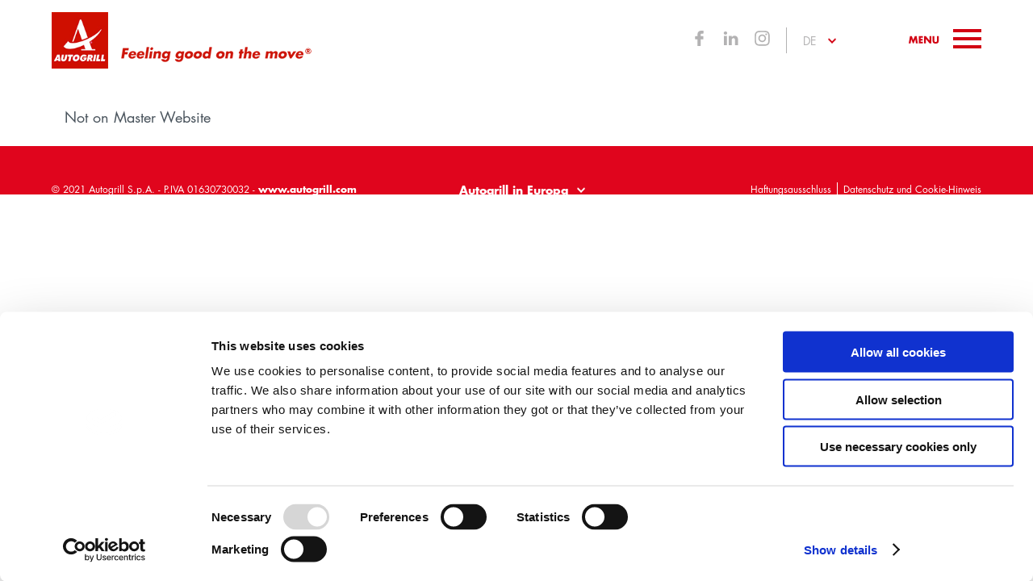

--- FILE ---
content_type: text/html; charset=utf-8
request_url: https://autogrill.ch/de/content/kundschaft
body_size: 7241
content:
<!DOCTYPE html>
<!--[if IEMobile 7]><html class="iem7"  lang="de" dir="ltr"><![endif]-->
<!--[if lte IE 6]><html class="lt-ie9 lt-ie8 lt-ie7"  lang="de" dir="ltr"><![endif]-->
<!--[if (IE 7)&(!IEMobile)]><html class="lt-ie9 lt-ie8"  lang="de" dir="ltr"><![endif]-->
<!--[if IE 8]><html class="lt-ie9"  lang="de" dir="ltr"><![endif]-->
<!--[if (gte IE 9)|(gt IEMobile 7)]><!--><html  lang="de" dir="ltr" prefix="content: http://purl.org/rss/1.0/modules/content/ dc: http://purl.org/dc/terms/ foaf: http://xmlns.com/foaf/0.1/ og: http://ogp.me/ns# rdfs: http://www.w3.org/2000/01/rdf-schema# sioc: http://rdfs.org/sioc/ns# sioct: http://rdfs.org/sioc/types# skos: http://www.w3.org/2004/02/skos/core# xsd: http://www.w3.org/2001/XMLSchema#"><!--<![endif]-->

<head>
  <meta charset="utf-8" />
<link rel="shortcut icon" href="https://autogrill.ch/sites/atgcountrych/files/logo_0.png" type="image/png" />
<meta name="description" content="Not on Master Website" />
<meta name="generator" content="Drupal 7 (http://drupal.org)" />
<link rel="canonical" href="https://autogrill.ch/de/content/kundschaft" />
<link rel="shortlink" href="https://autogrill.ch/de/node/65" />
<meta property="fb:pages" content="https://www.facebook.com/AutogrillBE/?fref=ts" />
<meta name="twitter:card" content="summary" />
<meta name="twitter:site" content="AutogrillBE" />
<meta name="twitter:creator" content="AutogrillBE" />
<meta name="twitter:url" content="https://autogrill.ch/de/content/kundschaft" />
<meta name="twitter:title" content="Kundschaft" />
<meta name="twitter:description" content="Not on Master Website" />
  <title>Kundschaft | Autogrill Schweiz AG</title>

      <meta name="MobileOptimized" content="width">
    <meta name="HandheldFriendly" content="true">
    <meta name="viewport" content="width=device-width">
    <meta http-equiv="cleartype" content="on">

  <style>
@import url("https://autogrill.ch/modules/system/system.base.css?t4y7bn");
</style>
<style>
@import url("https://autogrill.ch/sites/all/modules/jquery_update/replace/ui/themes/base/jquery.ui.core.css?t4y7bn");
@import url("https://autogrill.ch/sites/all/modules/jquery_update/replace/ui/themes/base/jquery.ui.theme.css?t4y7bn");
@import url("https://autogrill.ch/sites/all/modules/jquery_update/replace/ui/themes/base/jquery.ui.tabs.css?t4y7bn");
@import url("https://autogrill.ch/sites/all/modules/jquery_update/replace/ui/themes/base/jquery.ui.button.css?t4y7bn");
@import url("https://autogrill.ch/sites/all/modules/jquery_update/replace/ui/themes/base/jquery.ui.resizable.css?t4y7bn");
@import url("https://autogrill.ch/sites/all/modules/jquery_update/replace/ui/themes/base/jquery.ui.dialog.css?t4y7bn");
@import url("https://autogrill.ch/sites/all/modules/jquery_update/replace/ui/themes/base/jquery.ui.spinner.css?t4y7bn");
</style>
<style media="screen">
@import url("https://autogrill.ch/sites/all/libraries/mmenu/src/css/jquery.mmenu.all.css?t4y7bn");
</style>
<style>
@import url("https://autogrill.ch/modules/comment/comment.css?t4y7bn");
@import url("https://autogrill.ch/sites/all/modules/date/date_api/date.css?t4y7bn");
@import url("https://autogrill.ch/sites/all/modules/date/date_popup/themes/datepicker.1.7.css?t4y7bn");
@import url("https://autogrill.ch/modules/field/theme/field.css?t4y7bn");
@import url("https://autogrill.ch/sites/all/modules/fitvids/fitvids.css?t4y7bn");
@import url("https://autogrill.ch/modules/node/node.css?t4y7bn");
@import url("https://autogrill.ch/modules/search/search.css?t4y7bn");
@import url("https://autogrill.ch/modules/user/user.css?t4y7bn");
@import url("https://autogrill.ch/sites/all/modules/video_filter/video_filter.css?t4y7bn");
@import url("https://autogrill.ch/sites/all/modules/views/css/views.css?t4y7bn");
</style>
<style>
@import url("https://autogrill.ch/sites/all/modules/ctools/css/ctools.css?t4y7bn");
@import url("https://autogrill.ch/sites/all/modules/msgutils/css/default.css?t4y7bn");
</style>
<link type="text/css" rel="stylesheet" href="//fast.fonts.net/cssapi/af5c54b9-d565-4fac-8f08-2537cb705a55.css" media="all" />
<link type="text/css" rel="stylesheet" href="https://fonts.googleapis.com/css?family=Rokkitt:700,400" media="all" />
<style>
@import url("https://autogrill.ch/sites/all/modules/lang_dropdown/lang_dropdown.css?t4y7bn");
@import url("https://autogrill.ch/sites/all/modules/mmenu/icons/mmenu/mmenu.css?t4y7bn");
@import url("https://autogrill.ch/sites/all/modules/mmenu/classes/mm-basic/css/mm-basic.css?t4y7bn");
</style>
<style>
@import url("https://autogrill.ch/sites/all/themes/atgcountry/css/magnific-popup.css?t4y7bn");
@import url("https://autogrill.ch/sites/all/themes/atgcountry/css/slick.css?t4y7bn");
@import url("https://autogrill.ch/sites/all/themes/atgcountry/css/slick-theme.css?t4y7bn");
@import url("https://autogrill.ch/sites/all/themes/atgcountry/css/select-custom.css?t4y7bn");
@import url("https://autogrill.ch/sites/all/themes/atgcountry/css/styles.css?t4y7bn");
@import url("https://autogrill.ch/sites/all/themes/atgcountry/css/custom.css?t4y7bn");
</style>
  <script src="https://autogrill.ch/sites/atgcountrych/files/js/js_ou_wA7qkuafnD5fk99vLkO28l1X7DM67Cy3qer2XFWk.js"></script>
<script src="https://autogrill.ch/sites/atgcountrych/files/js/js_PE7nk4UPfXleYTTCyn2itChCq6etwx_B4fh2ucGBJ98.js"></script>
<script src="https://autogrill.ch/sites/atgcountrych/files/js/js_jFed94kuKnwbWs8_PnWQedPtciGzws0XlMYvUd6TvCg.js"></script>
<script src="https://autogrill.ch/sites/atgcountrych/files/js/js_o_9EMHjhiRN0VT6JqIpio2US78_nkE7GkIEm6tb0oj8.js"></script>
<script>(function ($) {
      $(document).ready(function() {
         var $mmenu_right = $("#mmenu_right");
         $mmenu_right.mmenu({"isMenu":true,"position":"right","zposition":"next","slidingSubmenus":false,"moveBackground":true,"classes":"mm-basic","modal":false,"counters":{"add":true,"update":true},"dragOpen":{"open":false,"pageNode":"body","threshold":100,"maxStartPos":50},"labels":{"add":false},"header":{"add":false,"update":true,"title":"Autogrill Country"},"searchfield":{"add":false,"search":false,"placeholder":"Search","noResults":"No results found.","showLinksOnly":true},"onClick":{"setSelected":true,"preventDefault":false,"close":false,"blockUI":false,"selector":""}}, {"clone":false,"preventTabbing":true,"panelClass":"Panel","listClass":"List","selectedClass":"active-trail","labelClass":"Label","counterClass":"Counter","pageNodetype":"div","panelNodetype":"div, ul, ol","transitionDuration":400,"dragOpen":{"width":{"perc":0.8,"min":140,"max":440},"height":{"perc":0.8,"min":140,"max":880}},"labels":{"collapsedClass":"Collapsed"},"header":{"panelHeaderClass":"Header","panelPrevClass":"Header","panelNextClass":"Next"}});
         $("").click(function(e) {
      e.preventDefault();
      $mmenu_right.trigger("open.mm");
    });
      });
    }(jQuery));</script>
<script src="https://autogrill.ch/sites/atgcountrych/files/js/js_dWiRuOcQoid1o73CH_DgH9AYiHUoXlY7CGrqhJRVD1M.js"></script>
<script src="https://autogrill.ch/sites/atgcountrych/files/js/js_W7MuT7hbcjFwg07VC-d7ENawccTGvMxauAVyKPlWFa8.js"></script>
<script>jQuery.extend(Drupal.settings, {"basePath":"\/","pathPrefix":"de\/","setHasJsCookie":0,"ajaxPageState":{"theme":"atgcountry","theme_token":"OQrDoq92gSRPecjgxAGu1a0iT_n0ZCSyUpmEV_-w7xw","js":{"sites\/all\/modules\/clientside_validation\/clientside_validation.ie8.js":1,"sites\/all\/modules\/clientside_validation\/clientside_validation_html5\/clientside_validation_html5.js":1,"sites\/all\/modules\/clientside_validation\/clientside_validation.js":1,"sites\/all\/modules\/jquery_update\/replace\/jquery\/1.10\/jquery.js":1,"misc\/jquery-extend-3.4.0.js":1,"misc\/jquery-html-prefilter-3.5.0-backport.js":1,"misc\/jquery.once.js":1,"misc\/drupal.js":1,"sites\/all\/libraries\/fitvids\/jquery.fitvids.js":1,"sites\/all\/modules\/jquery_update\/replace\/ui\/ui\/jquery.ui.core.js":1,"sites\/all\/modules\/jquery_update\/replace\/ui\/ui\/jquery.ui.widget.js":1,"sites\/all\/modules\/jquery_update\/replace\/ui\/ui\/jquery.ui.tabs.js":1,"sites\/all\/modules\/jquery_update\/replace\/ui\/ui\/jquery.ui.button.js":1,"sites\/all\/modules\/jquery_update\/replace\/ui\/ui\/jquery.ui.mouse.js":1,"sites\/all\/modules\/jquery_update\/replace\/ui\/ui\/jquery.ui.draggable.js":1,"sites\/all\/modules\/jquery_update\/replace\/ui\/ui\/jquery.ui.position.js":1,"misc\/ui\/jquery.ui.position-1.13.0-backport.js":1,"sites\/all\/modules\/jquery_update\/replace\/ui\/ui\/jquery.ui.resizable.js":1,"sites\/all\/modules\/jquery_update\/replace\/ui\/ui\/jquery.ui.dialog.js":1,"misc\/ui\/jquery.ui.dialog-1.13.0-backport.js":1,"sites\/all\/modules\/jquery_update\/replace\/ui\/external\/jquery.cookie.js":1,"sites\/all\/modules\/jquery_update\/replace\/ui\/ui\/jquery.ui.spinner.js":1,"sites\/all\/libraries\/mmenu\/src\/js\/jquery.mmenu.min.all.js":1,"http:\/\/cdnjs.cloudflare.com\/ajax\/libs\/hammer.js\/1.0.5\/jquery.hammer.min.js":1,"sites\/all\/modules\/fitvids\/fitvids.js":1,"sites\/all\/modules\/msgutils\/script\/jquery.textresizer.js":1,"sites\/all\/modules\/msgutils\/script\/script.js":1,"public:\/\/languages\/de_6f_2fYTvJBgAy1X5xqH3r9u1QtN43tS5wao7XnEaa2I.js":1,"sites\/all\/modules\/lang_dropdown\/lang_dropdown.js":1,"0":1,"sites\/all\/modules\/clientside_validation\/jquery-validate\/jquery.validate.min.js":1,"sites\/all\/themes\/atgcountry\/js\/slick.min.js":1,"sites\/all\/themes\/atgcountry\/js\/scrollreveal.min.js":1,"sites\/all\/themes\/atgcountry\/js\/viewportSize-min.js":1,"sites\/all\/themes\/atgcountry\/js\/jquery.magnific-popup.min.js":1,"sites\/all\/themes\/atgcountry\/js\/script.js":1,"sites\/all\/themes\/atgcountry\/js\/reltopic.js":1},"css":{"modules\/system\/system.base.css":1,"modules\/system\/system.menus.css":1,"modules\/system\/system.messages.css":1,"modules\/system\/system.theme.css":1,"misc\/ui\/jquery.ui.core.css":1,"misc\/ui\/jquery.ui.theme.css":1,"misc\/ui\/jquery.ui.tabs.css":1,"misc\/ui\/jquery.ui.button.css":1,"misc\/ui\/jquery.ui.resizable.css":1,"misc\/ui\/jquery.ui.dialog.css":1,"misc\/ui\/jquery.ui.spinner.css":1,"sites\/all\/libraries\/mmenu\/src\/css\/jquery.mmenu.all.css":1,"modules\/comment\/comment.css":1,"sites\/all\/modules\/date\/date_api\/date.css":1,"sites\/all\/modules\/date\/date_popup\/themes\/datepicker.1.7.css":1,"modules\/field\/theme\/field.css":1,"sites\/all\/modules\/fitvids\/fitvids.css":1,"modules\/node\/node.css":1,"modules\/search\/search.css":1,"modules\/user\/user.css":1,"sites\/all\/modules\/video_filter\/video_filter.css":1,"sites\/all\/modules\/views\/css\/views.css":1,"sites\/all\/modules\/ctools\/css\/ctools.css":1,"sites\/all\/modules\/msgutils\/css\/default.css":1,"\/\/fast.fonts.net\/cssapi\/af5c54b9-d565-4fac-8f08-2537cb705a55.css":1,"https:\/\/fonts.googleapis.com\/css?family=Rokkitt:700,400":1,"sites\/all\/modules\/lang_dropdown\/lang_dropdown.css":1,"sites\/all\/modules\/mmenu\/icons\/mmenu\/mmenu.css":1,"sites\/all\/modules\/mmenu\/classes\/mm-basic\/css\/mm-basic.css":1,"sites\/all\/themes\/atgcountry\/system.menus.css":1,"sites\/all\/themes\/atgcountry\/system.messages.css":1,"sites\/all\/themes\/atgcountry\/system.theme.css":1,"sites\/all\/themes\/atgcountry\/css\/magnific-popup.css":1,"sites\/all\/themes\/atgcountry\/css\/slick.css":1,"sites\/all\/themes\/atgcountry\/css\/slick-theme.css":1,"sites\/all\/themes\/atgcountry\/css\/select-custom.css":1,"sites\/all\/themes\/atgcountry\/css\/styles.css":1,"sites\/all\/themes\/atgcountry\/css\/custom.css":1}},"msgutils":{"internalprefix":"internal:","internalprefixshow":true,"internalpath":"node\/65","paginatore_attiva":0,"paginatore_page":null,"paginatore_min":1,"paginatore_max":1,"paginatore_selettore":".node .field-name-body .field-item","dialog_delta_height":"20","dialog_delta_width":"90%","paginatore_contenuto_originale":"","paginatore_contenuto_pagine":"","pagebreak":"\u003C!--pagebreak--\u003E","basket":{"delimiter":"-"},"arg1":"65"},"fitvids":{"custom_domains":[],"selectors":["body"],"simplifymarkup":true},"mmenus":{"mmenu_right":{"enabled":"1","title":"Right menu","name":"mmenu_right","blocks":[{"module_delta":"system|main-menu","menu_parameters":{"min_depth":"1"},"title":"\u003Cnone\u003E","collapsed":"0","wrap":"0","module":"system","delta":"main-menu"},{"module_delta":"block|3","menu_parameters":{"min_depth":"1"},"title":"\u003Cnone\u003E","collapsed":"0","wrap":"1","module":"block","delta":"3"},{"module_delta":"lang_dropdown|language","menu_parameters":{"min_depth":"1"},"title":"\u003Cnone\u003E","collapsed":"0","wrap":"1","module":"lang_dropdown","delta":"language"},{"module_delta":"search|form","menu_parameters":{"min_depth":"1"},"title":"\u003Cnone\u003E","collapsed":"0","wrap":"1","module":"search","delta":"form"},{"module_delta":"menu|menu-sliding-footer","menu_parameters":{"min_depth":"1"},"title":"\u003Cnone\u003E","collapsed":"0","wrap":"1","module":"menu","delta":"menu-sliding-footer"}],"options":{"isMenu":true,"position":"right","zposition":"next","slidingSubmenus":false,"moveBackground":true,"classes":"mm-basic","modal":false,"counters":{"add":true,"update":true},"dragOpen":{"open":false,"pageNode":"body","threshold":100,"maxStartPos":50},"labels":{"add":false},"header":{"add":false,"update":true,"title":"Autogrill Country"},"searchfield":{"add":false,"search":false,"placeholder":"Search","noResults":"No results found.","showLinksOnly":true},"onClick":{"setSelected":true,"preventDefault":false,"close":false,"blockUI":false,"selector":""}},"configurations":{"clone":false,"preventTabbing":true,"panelClass":"Panel","listClass":"List","selectedClass":"active-trail","labelClass":"Label","counterClass":"Counter","pageNodetype":"div","panelNodetype":"div, ul, ol","transitionDuration":400,"dragOpen":{"width":{"perc":0.8,"min":140,"max":440},"height":{"perc":0.8,"min":140,"max":880}},"labels":{"collapsedClass":"Collapsed"},"header":{"panelHeaderClass":"Header","panelPrevClass":"Header","panelNextClass":"Next"}},"custom":[]}},"urlIsAjaxTrusted":{"\/de\/content\/kundschaft":true},"clientsideValidation":{"forms":{"search-block-form":{"errorPlacement":"5","general":{"errorClass":"error","wrapper":"li","validateTabs":0,"scrollTo":1,"scrollSpeed":"1000","disableHtml5Validation":"1","validateOnBlur":"1","validateOnBlurAlways":"0","validateOnKeyUp":"1","validateBeforeAjax":"0","validateOnSubmit":"1","showMessages":"0","errorElement":"label"},"rules":{"search_block_form":{"maxlength":128,"messages":{"maxlength":"Suche muss weniger als 128 Werte enthalten."}}}},"search-block-form--2":{"errorPlacement":"5","general":{"errorClass":"error","wrapper":"li","validateTabs":0,"scrollTo":1,"scrollSpeed":"1000","disableHtml5Validation":"1","validateOnBlur":"1","validateOnBlurAlways":"0","validateOnKeyUp":"1","validateBeforeAjax":"0","validateOnSubmit":"1","showMessages":"0","errorElement":"label"},"rules":{"search_block_form":{"maxlength":128,"messages":{"maxlength":"Suche muss weniger als 128 Werte enthalten."}}}}},"general":{"usexregxp":0,"months":{"Januar":1,"Jan":1,"Februar":2,"Feb":2,"M\u00e4rz":3,"M\u00e4r":3,"April":4,"Apr":4,"Mai":5,"Juni":6,"Jun":6,"Juli":7,"Jul":7,"August":8,"Aug":8,"September":9,"Sep":9,"Oktober":10,"Okt":10,"November":11,"Nov":11,"Dezember":12,"Dez":12}},"groups":{"search-block-form":{},"search-block-form--2":{}}}});</script>
  <!-- Google Tag Manager -->
<script>(function(w,d,s,l,i){w[l]=w[l]||[];w[l].push({'gtm.start':new Date().getTime(),event:'gtm.js'});var f=d.getElementsByTagName(s)[0], j=d.createElement(s),dl=l!='dataLayer'?'&l='+l:'';j.async=true;j.src='https://www.googletagmanager.com/gtm.js?id='+i+dl;f.parentNode.insertBefore(j,f);})(window,document,'script','dataLayer','GTM-TJWJBZH');</script>
<!-- End Google Tag Manager -->
      <!--[if lt IE 9]>
    <script src="/sites/atgcountrych/themes/zen/js/html5-respond.js"></script>
    <![endif]-->
  
  <script id="Cookiebot" src="https://consent.cookiebot.com/uc.js" data-cbid="9a2052d8-0c77-45ea-8ef0-fe3cfe83f35a" data-blockingmode="auto" type="text/javascript"></script>
  
  
      <script type="text/javascript"
            src="https://emea3.recruitmentplatform.com/apply-app/static/talentportal/release/EDGE/talentportal-widgets-wcag.js"
            data-talentlink-fo-layout="wcag"
            data-talentlink-fo-components-context="list"
            data-talentlink-fo-site-tech-id="PP6FK026203F3VBQBLO8N68Z3"
            data-talentlink-fo-host="emea3.recruitmentplatform.com"
            data-talentlink-fo-autoload="false"
            data-talentlink-fo-ats-langcode="de"
    ></script>

</head>
<body class="html not-front not-logged-in no-sidebars page-node page-node- page-node-65 node-type-page i18n-de section-content" >
<!-- Google Tag Manager (noscript) -->
<noscript><iframe src="https://www.googletagmanager.com/ns.html?id=GTM-TJWJBZH" height="0" width="0" style="display:none;visibility:hidden"></iframe></noscript>
<!-- End Google Tag Manager (noscript) -->
      <p id="skip-link">
      <a href="#main-menu" class="element-invisible element-focusable">Jump to navigation</a>
    </p>
      
<div id="page">

  <header class="header" id="header" role="banner">
	<div class="internal-wrapper">
				  <a href="/de" title="Startseite" rel="home" class="header__logo" id="logo"><img src="/sites/all/themes/atgcountry/logo_2.jpg" alt="Startseite" class="header__logo-image" /></a>
		
				  <div class="header__name-and-slogan" id="name-and-slogan">
			
						  <div class="header__site-slogan" id="site-slogan">Feeling good on the move ®</div>
					  </div>
		
		
		<div class="right-header-content">
			<a title="MENU" href="#mmenu_right" class="mmenubtn"></a>
			<div id="block-block-3" class="block block-block first odd">

      
  <div class="social-icon"><p class="atg-facebook"><a href="https://business.facebook.com/AutogrillCH" target="_blank"><span><img src="/sites/all/themes/atgcountry/images/facebook.svg" border="0" alt="facebook" title="facebook" /></span></a></p><p class="atg-linkedin"><a href="https://it.linkedin.com/company/autogrill" target="_blank"><img src="/sites/all/themes/atgcountry/images/linkedin.svg" border="0" alt="linkedin" title="linkedin" /></a></p><p class="atg-instagram"><a href="https://www.instagram.com/autogrillswitzerland/" target="_blank"><img src="/sites/all/themes/atgcountry/images/instagram.svg" border="0" alt="instagram" title="instagram" /></a></p></div>
</div>
			
			<div id="block-lang-dropdown-language" class="block block-lang-dropdown even">

      
  <form class="lang_dropdown_form language" id="lang_dropdown_form_language" action="/de/content/kundschaft" method="post" accept-charset="UTF-8"><div><div class="form-item form-type-select form-item-lang-dropdown-select">
 <select style="width:165px" class="lang-dropdown-select-element form-select" id="lang-dropdown-select-language" name="lang_dropdown_select"><option value="en">en</option><option value="fr">fr</option><option value="de" selected="selected">de</option></select>
</div>
<img class="language-icon" typeof="foaf:Image" src="https://autogrill.ch/sites/all/modules/languageicons/flags/de.png" width="16" height="12" alt="de" title="de" /><input type="hidden" name="en" value="/en/content/customers" />
<input type="hidden" name="fr" value="/fr/content/les-clients" />
<input type="hidden" name="de" value="/de/content/kundschaft" />
<noscript><div>
<input type="submit" id="edit-submit" name="op" value="Ausführen" class="form-submit" />
</div></noscript><input type="hidden" name="form_build_id" value="form-vd8mxcrUmSRc9Rvlj4dI3VgbDAkLUHvMbssOR7xlf40" />
<input type="hidden" name="form_id" value="lang_dropdown_form" />
</div></form>
</div>
		</div>
		
			</div>
  </header>

  <div id="main">

    <div id="content" class="column" role="main">
                  <a id="main-content"></a>
                    <!--<h1 class="page__title title" id="page-title"></h1>-->
                                          


<div class="wrapper-content-external">
	<article class="node-65 node node-page view-mode-full clearfix" about="/de/content/kundschaft" typeof="sioc:Item foaf:Document">

	  		<header>
		  		  		  <span property="dc:title" content="Kundschaft" class="rdf-meta element-hidden"></span><span property="sioc:num_replies" content="0" datatype="xsd:integer" class="rdf-meta element-hidden"></span>
		  
		  		</header>
	  
	  <span class="print-link"></span><div class="field field-name-body field-type-text-with-summary field-label-hidden"><div class="field-items"><div class="field-item even" property="content:encoded"><p><span style="line-height:23.9999px;">Not on Master Website</span></p></div></div></div>
	  
	  
	</article>
</div>          </div>

    <div id="navigation">

      
      
    </div>

    
    
  </div>

    <footer id="footer" class="region region-footer">
	<div class="internal-wrapper">
		<div id="block-block-1" class="block block-block first odd">

      
  <p>© 2021 Autogrill S.p.A. - P.IVA 01630730032 - <strong><a href="https://www.autogrill.com/en" title="Autogrill" target="_blank">www.autogrill.com</a></strong></p>
</div>
<div id="block-block-8" class="block block-block even">

      
  <div class="other-sites-container"><p class="deselected-element-dropdown element-to-click-cdrop">Autogrill in Europa</p><div class="dropdown-container"><ul class="dropdown-hidden"><li><a href="http://www.autogrill.be" class="be-icon" target="_blank">Autogrill Belgien</a></li><li><a href="http://www.autogrill.fr" class="fr-icon" target="_blank">Autogrill Frankreich</a></li><li><a href="http://www.autogrill.it" class="it-icon" target="_blank">Autogrill Italien</a></li><li><a href="http://www.autogrill.de" class="de-icon" target="_blank">Autogrill Deutschland</a></li></ul></div></div>
</div>
<div id="block-menu-menu-footer" class="block block-menu odd" role="navigation">

      
  <ul class="menu"><li class="menu__item is-leaf first leaf"><a href="/de/content/haftungsausschluss" title="" class="menu__link">Haftungsausschluss</a></li>
<li class="menu__item is-leaf last leaf"><a href="/de/content/datenschutz-und-cookie-hinweis" title="" class="menu__link">Datenschutz und Cookie-Hinweis</a></li>
</ul>
</div>
<div id="block-block-12" class="block block-block last even">

      
  <script type="text/javascript">
<!--//--><![CDATA[// ><!--

jQuery("a[href^=http], a[href^=https]").each(function(){
    if(this.href.indexOf(location.hostname) == -1 || this.href.indexOf("/system/files/") > -1) {
      jQuery(this).attr({
          target: "_blank",
          title: "Opens in a new window"
      });
    }
 })

//--><!]]>
</script>
</div>
	</div>
  </footer>

</div>

    <div class="region region-page-bottom">
    
<nav id="mmenu_right" class="clearfix">
  <ul>
                                    <ul><li class="active-trail"><a href="/de/content/kundschaft" class="mmenu-list"><i class="mmenu-list-icon  mmenu-list-icon-de-content-kundschaft "></i><span class="mmenu-list-title">Unsere Welt</span></a><ul><li class=""><a href="/de/content/aktuelles" class="mmenu-list"><i class="mmenu-list-icon  mmenu-list-icon-de-content-aktuelles "></i><span class="mmenu-list-title">WAS GIBT ES NEUES</span></a></li><li class=""><a href="/de/content/unsere-konzepte" class="mmenu-list"><i class="mmenu-list-icon  mmenu-list-icon-de-content-unsere-konzepte "></i><span class="mmenu-list-title">UNSER ANGEBOT</span></a></li><li class=""><a href="/de/content/unsere-dienstleistungen" class="mmenu-list"><i class="mmenu-list-icon  mmenu-list-icon-de-content-unsere-dienstleistungen "></i><span class="mmenu-list-title">UNSERE DIENSTLEISTUNGEN</span></a></li></ul></li><li class=""><a href="/de/content/menschen" class="mmenu-list"><i class="mmenu-list-icon  mmenu-list-icon-de-content-menschen "></i><span class="mmenu-list-title">Menschen</span></a><ul><li class=""><a href="https://careers.avoltaworld.com/search/?createNewAlert=false&optionsFacetsDD_location=CH&optionsFacetsDD_customfield1=Autogrill" class="mmenu-list"><i class="mmenu-list-icon  mmenu-list-icon-https:--careers.avoltaworld.com-search-?createNewAlert=false&optionsFacetsDD_location=CH&optionsFacetsDD_customfield1=Autogrill "></i><span class="mmenu-list-title">Arbeiten Sie mit uns</span></a></li><li class=""><a href="https://careers.avoltaworld.com/search/?createNewAlert=false&optionsFacetsDD_location=CH&optionsFacetsDD_customfield1=Autogrill" class="mmenu-list"><i class="mmenu-list-icon  mmenu-list-icon-https:--careers.avoltaworld.com-search-?createNewAlert=false&optionsFacetsDD_location=CH&optionsFacetsDD_customfield1=Autogrill "></i><span class="mmenu-list-title">Berufliche Laufbahn</span></a></li><li class=""><a href="/de/content/schulung-und-entwicklung" class="mmenu-list"><i class="mmenu-list-icon  mmenu-list-icon-de-content-schulung-und-entwicklung "></i><span class="mmenu-list-title">Schulung und Entwicklung</span></a></li></ul></li><li class=""><a href="/de/content/wer-wir-sind" class="mmenu-list"><i class="mmenu-list-icon  mmenu-list-icon-de-content-wer-wir-sind "></i><span class="mmenu-list-title">Wer wir sind</span></a><ul><li class=""><a href="/de/content/infos-uber-das-unternehmen-0" class="mmenu-list"><i class="mmenu-list-icon  mmenu-list-icon-de-content-infos-uber-das-unternehmen-0 "></i><span class="mmenu-list-title">Infos über das Unternehmen</span></a></li><li class=""><a href="/de/content/unsere-werte" class="mmenu-list"><i class="mmenu-list-icon  mmenu-list-icon-de-content-unsere-werte "></i><span class="mmenu-list-title">Unsere Werte</span></a></li><li class=""><a href="/de/content/unsere-verpflichtungeng" class="mmenu-list"><i class="mmenu-list-icon  mmenu-list-icon-de-content-unsere-verpflichtungeng "></i><span class="mmenu-list-title">Unsere Verpflichtungen</span></a></li></ul></li></ul>                                                  <ul><li class="mmenu-wrap"><span><div id="block-block-3--2" class="block block-block odd">

      
  <div class="social-icon"><p class="atg-facebook"><a href="https://business.facebook.com/AutogrillCH" target="_blank"><span><img src="/sites/all/themes/atgcountry/images/facebook.svg" border="0" alt="facebook" title="facebook" /></span></a></p><p class="atg-linkedin"><a href="https://it.linkedin.com/company/autogrill" target="_blank"><img src="/sites/all/themes/atgcountry/images/linkedin.svg" border="0" alt="linkedin" title="linkedin" /></a></p><p class="atg-instagram"><a href="https://www.instagram.com/autogrillswitzerland/" target="_blank"><img src="/sites/all/themes/atgcountry/images/instagram.svg" border="0" alt="instagram" title="instagram" /></a></p></div>
</div>
</span></li></ul>
                                                  <ul><li class="mmenu-wrap"><span><div id="block-lang-dropdown-language--2" class="block block-lang-dropdown even">

      
  <form class="lang_dropdown_form language" id="lang_dropdown_form_language" action="/de/content/kundschaft" method="post" accept-charset="UTF-8"><div><div class="form-item form-type-select form-item-lang-dropdown-select">
 <select style="width:165px" class="lang-dropdown-select-element form-select" id="lang-dropdown-select-language" name="lang_dropdown_select"><option value="en">en</option><option value="fr">fr</option><option value="de" selected="selected">de</option></select>
</div>
<img class="language-icon" typeof="foaf:Image" src="https://autogrill.ch/sites/all/modules/languageicons/flags/de.png" width="16" height="12" alt="de" title="de" /><input type="hidden" name="en" value="/en/content/customers" />
<input type="hidden" name="fr" value="/fr/content/les-clients" />
<input type="hidden" name="de" value="/de/content/kundschaft" />
<noscript><div>
<input type="submit" id="edit-submit--3" name="op" value="Ausführen" class="form-submit" />
</div></noscript><input type="hidden" name="form_build_id" value="form-xcjcTrA6efWyj_3jMIpwJduOCUBJe2KlZ_-rCO2h6CQ" />
<input type="hidden" name="form_id" value="lang_dropdown_form" />
</div></form>
</div>
</span></li></ul>
                                                  <ul><li class="mmenu-wrap"><span><div id="block-search-form" class="block block-search odd" role="search">

      
  <form action="/de/content/kundschaft" method="post" id="search-block-form--2" accept-charset="UTF-8"><div><div class="container-inline">
      <h2 class="element-invisible">Suchformular</h2>
    <div class="form-item form-type-textfield form-item-search-block-form">
  <label class="element-invisible" for="edit-search-block-form--4">Suche </label>
 <input title="Geben Sie die Begriffe ein, nach denen Sie suchen." type="text" id="edit-search-block-form--4" name="search_block_form" value="" size="15" maxlength="128" class="form-text" />
</div>
<div class="form-actions form-wrapper" id="edit-actions--2"><input type="submit" id="edit-submit--5" name="op" value="Suche" class="form-submit" /></div><input type="hidden" name="form_build_id" value="form-s7UPDciCCXyTp67Mr6rQTntDozLIBCyQ4Cn2bc9miG0" />
<input type="hidden" name="form_id" value="search_block_form" />
</div>
</div></form>
</div>
</span></li></ul>
                                                  <ul><li class="mmenu-wrap"><span><div id="block-menu-menu-sliding-footer" class="block block-menu even" role="navigation">

      
  <ul class="menu"><li class="menu__item is-leaf first last leaf"><a href="/de/content/kontaktieren-sie-uns" title="" class="menu__link">Kontakt</a></li>
</ul>
</div>
</span></li></ul>
                    </ul>
</nav>
  </div>
<script src="https://autogrill.ch/sites/atgcountrych/files/js/js_LDEIeJ7189cHvTuhR1aZqVa7parJ2v6ODrE_UOzH3io.js"></script>
</body>
</html>


--- FILE ---
content_type: text/css; charset=utf-8
request_url: https://fast.fonts.net/cssapi/af5c54b9-d565-4fac-8f08-2537cb705a55.css
body_size: 1192
content:
@import url(/t/1.css?apiType=css&projectid=af5c54b9-d565-4fac-8f08-2537cb705a55);
@font-face{
font-family:"Avenir LT W01_55 Roman1475520";
src:url("/dv2/2/57bf7902-79ee-4b31-a327-1bbf59a3d155.eot?[base64]&projectId=af5c54b9-d565-4fac-8f08-2537cb705a55#iefix");
src:url("/dv2/2/57bf7902-79ee-4b31-a327-1bbf59a3d155.eot?[base64]&projectId=af5c54b9-d565-4fac-8f08-2537cb705a55#iefix") format("eot"),url("/dv2/14/b290e775-e0f9-4980-914b-a4c32a5e3e36.woff2?[base64]&projectId=af5c54b9-d565-4fac-8f08-2537cb705a55") format("woff2"),url("/dv2/3/4b978f72-bb48-46c3-909a-2a8cd2f8819c.woff?[base64]&projectId=af5c54b9-d565-4fac-8f08-2537cb705a55") format("woff"),url("/dv2/1/9bdf0737-f98c-477a-9365-ffc41b9d1285.ttf?[base64]&projectId=af5c54b9-d565-4fac-8f08-2537cb705a55") format("truetype"),url("/dv2/11/15281d0d-e3c2-46e1-94db-cb681e00bfaa.svg?[base64]&projectId=af5c54b9-d565-4fac-8f08-2537cb705a55#15281d0d-e3c2-46e1-94db-cb681e00bfaa") format("svg");
}
@font-face{
font-family:"Avenir LT W01_65 Medium1475532";
src:url("/dv2/2/e0542193-b2e6-4273-bc45-39d4dfd3c15b.eot?[base64]&projectId=af5c54b9-d565-4fac-8f08-2537cb705a55#iefix");
src:url("/dv2/2/e0542193-b2e6-4273-bc45-39d4dfd3c15b.eot?[base64]&projectId=af5c54b9-d565-4fac-8f08-2537cb705a55#iefix") format("eot"),url("/dv2/14/17b90ef5-b63f-457b-a981-503bb7afe3c0.woff2?[base64]&projectId=af5c54b9-d565-4fac-8f08-2537cb705a55") format("woff2"),url("/dv2/3/c9aeeabd-dd65-491d-b4be-3e0db9ae47a0.woff?[base64]&projectId=af5c54b9-d565-4fac-8f08-2537cb705a55") format("woff"),url("/dv2/1/25f994de-d13f-4a5d-a82b-bf925a1e054d.ttf?[base64]&projectId=af5c54b9-d565-4fac-8f08-2537cb705a55") format("truetype"),url("/dv2/11/3604edbd-784e-4ca7-b978-18836469c62d.svg?[base64]&projectId=af5c54b9-d565-4fac-8f08-2537cb705a55#3604edbd-784e-4ca7-b978-18836469c62d") format("svg");
}
@font-face{
font-family:"Futura LT W01 Bold";
src:url("/dv2/2/87f56fc1-ab05-4355-90af-9e83740663af.eot?[base64]&projectId=af5c54b9-d565-4fac-8f08-2537cb705a55#iefix");
src:url("/dv2/2/87f56fc1-ab05-4355-90af-9e83740663af.eot?[base64]&projectId=af5c54b9-d565-4fac-8f08-2537cb705a55#iefix") format("eot"),url("/dv2/14/3cf9e1e8-63a2-497f-86ed-6b63d6de1986.woff2?[base64]&projectId=af5c54b9-d565-4fac-8f08-2537cb705a55") format("woff2"),url("/dv2/3/184895ac-545b-450b-9d3a-c0a0a7620977.woff?[base64]&projectId=af5c54b9-d565-4fac-8f08-2537cb705a55") format("woff"),url("/dv2/1/bf8628d2-1ae0-4645-ba3f-3ce62d8d907c.ttf?[base64]&projectId=af5c54b9-d565-4fac-8f08-2537cb705a55") format("truetype"),url("/dv2/11/20073de8-56dd-4e4c-9434-5097c3f2fd28.svg?[base64]&projectId=af5c54b9-d565-4fac-8f08-2537cb705a55#20073de8-56dd-4e4c-9434-5097c3f2fd28") format("svg");
}
@font-face{
font-family:"Futura LT W01 Medium";
src:url("/dv2/2/0a41510f-c527-4001-89c5-d66d2c9ed34b.eot?[base64]&projectId=af5c54b9-d565-4fac-8f08-2537cb705a55#iefix");
src:url("/dv2/2/0a41510f-c527-4001-89c5-d66d2c9ed34b.eot?[base64]&projectId=af5c54b9-d565-4fac-8f08-2537cb705a55#iefix") format("eot"),url("/dv2/14/e17c7943-8db2-4470-9e2a-74a8d01f6776.woff2?[base64]&projectId=af5c54b9-d565-4fac-8f08-2537cb705a55") format("woff2"),url("/dv2/3/6c72b0cb-89a1-4da9-8574-9244967bd9d6.woff?[base64]&projectId=af5c54b9-d565-4fac-8f08-2537cb705a55") format("woff"),url("/dv2/1/dd79c75a-b0c9-4d70-a5a7-bdde1d5449fd.ttf?[base64]&projectId=af5c54b9-d565-4fac-8f08-2537cb705a55") format("truetype"),url("/dv2/11/c35c8eec-24d3-4ed7-9159-df80a008bf54.svg?[base64]&projectId=af5c54b9-d565-4fac-8f08-2537cb705a55#c35c8eec-24d3-4ed7-9159-df80a008bf54") format("svg");
}
@font-face{
font-family:"Futura LT W01 Book";
src:url("/dv2/2/cf053eae-ba1f-44f3-940c-a34b68ccbbdf.eot?[base64]&projectId=af5c54b9-d565-4fac-8f08-2537cb705a55#iefix");
src:url("/dv2/2/cf053eae-ba1f-44f3-940c-a34b68ccbbdf.eot?[base64]&projectId=af5c54b9-d565-4fac-8f08-2537cb705a55#iefix") format("eot"),url("/dv2/14/8bf38806-3423-4080-b38f-d08542f7e4ac.woff2?[base64]&projectId=af5c54b9-d565-4fac-8f08-2537cb705a55") format("woff2"),url("/dv2/3/e2b9cbeb-fa8e-41cd-8a6a-46044b29ba52.woff?[base64]&projectId=af5c54b9-d565-4fac-8f08-2537cb705a55") format("woff"),url("/dv2/1/c2a69697-4f06-4764-abd4-625031a84e31.ttf?[base64]&projectId=af5c54b9-d565-4fac-8f08-2537cb705a55") format("truetype"),url("/dv2/11/dc423cc1-bf86-415c-bc7d-ad7dde416a34.svg?[base64]&projectId=af5c54b9-d565-4fac-8f08-2537cb705a55#dc423cc1-bf86-415c-bc7d-ad7dde416a34") format("svg");
}


--- FILE ---
content_type: text/css
request_url: https://autogrill.ch/sites/all/modules/msgutils/css/default.css?t4y7bn
body_size: 2699
content:
#mynotes {
    background: none repeat scroll 0 0 #FFFFFF;
    border: 2px solid #DDDDDD;
    border-radius: 4px;
    min-height: 60px;
    padding: 2px 3px 3px;
    position: relative;
    width: 200px;
}

#mynotes textarea {
    background: none repeat scroll 0 0 #FFFCED;
    border: 1px solid #DCDCDC;
    font-size: 12px;
    min-height: 60px;
    padding: 5px;
    resize: none;
    width: 188px;
}

.note-actions span {
    cursor: pointer;
    display: inline;
    font-weight: bold;
    font-size:12px;
    font-family: sans-serif;
}

.note-actions {
    background-color: #dcdcdc;
    text-align: center;
}
/** Paginatore 
.paginatore {
    display: block;
    width: 99%;
}
.paginatore ul {
    display: block;
}
.paginatore ul li {
  display: inline;
}
.paginatore ul li a {
  display: inline;
  padding: 4px 10px;
}
 **/
 /** Paginazione **/
.paginatore {
    display: block;
    height: 32px;
}
.paginatore .pagination>li>a:hover, .paginatore .pagination>li>span:hover, .paginatore .pagination>li>a:focus, .paginatore .pagination>li>span:focus {
background-color: #eee;
}
.paginatore .pagination>li:last-child>a, .paginatore .pagination>li:last-child>span {
border-top-right-radius: 4px;
border-bottom-right-radius: 4px;
}
.pagination>li:first-child>a, .pagination>li:first-child>span {
margin-left: 0;
border-bottom-left-radius: 4px;
border-top-left-radius: 4px;
}
.paginatore .pagination>li>a, .pagination>li>span {
position: relative;
float: left;
padding: 6px 12px;
margin-left: -1px;
line-height: 1.428571429;
text-decoration: none;
background-color: #fff;
border: 1px solid #ddd;
}
.paginatore  a:hover, .paginatore  a:focus {
color: #2a6496;
text-decoration: underline;
}
.paginatore a:active, .paginatore a:hover {
outline: 0;
}
.paginatore a {
color: #428bca;
text-decoration: none;
}
.paginatore a {
background: transparent;
}
.paginatore *, .paginatore *:before, .paginatore *:after {
-webkit-box-sizing: border-box;
-moz-box-sizing: border-box;
box-sizing: border-box;
}
.paginatore a:-webkit-any-link {
color: -webkit-link;
text-decoration: underline;
cursor: auto;
}
.paginatore *, .paginatore *:before, .paginatore *:after {
-webkit-box-sizing: border-box;
-moz-box-sizing: border-box;
box-sizing: border-box;
}
.paginatore *, .paginatore *:before, .paginatore *:after {
-webkit-box-sizing: border-box;
-moz-box-sizing: border-box;
box-sizing: border-box;
}
.paginatore li {
text-align: -webkit-match-parent;
display: inline;
}
.paginatore ul, .paginatore menu, .paginatore dir {
list-style-type: disc;
}
.paginatore {
clear: both;
}
.paginatore li.disabled  a {
  cursor: default !important;
  background-color: #eee !important;
}
#ricercamsgutils {
  display: none;
}


--- FILE ---
content_type: text/css
request_url: https://autogrill.ch/sites/all/modules/mmenu/icons/mmenu/mmenu.css?t4y7bn
body_size: 37507
content:
@font-face {
	font-family: 'mmenu';
	src:url('fonts/mmenu.eot');
	src:url('fonts/mmenu.eot?#iefix') format('embedded-opentype'),
		url('fonts/mmenu.woff') format('woff'),
		url('fonts/mmenu.ttf') format('truetype'),
		url('fonts/mmenu.svg#mmenu') format('svg');
	font-weight: normal;
	font-style: normal;
}

[class^="icon-"], [class*=" icon-"] {
	font-family: 'mmenu';
	speak: none;
	font-style: normal;
	font-weight: normal;
	font-variant: normal;
	text-transform: none;
	line-height: 1;

	/* Better Font Rendering =========== */
	-webkit-font-smoothing: antialiased;
	-moz-osx-font-smoothing: grayscale;
}

.icon-home:before {
	content: "\e62b";
}
.icon-home2:before {
	content: "\e62c";
}
.icon-home3:before {
	content: "\e62d";
}
.icon-office:before {
	content: "\e62e";
}
.icon-newspaper:before {
	content: "\e62f";
}
.icon-pencil:before {
	content: "\e630";
}
.icon-pencil2:before {
	content: "\e631";
}
.icon-quill:before {
	content: "\e632";
}
.icon-pen2:before {
	content: "\e633";
}
.icon-blog:before {
	content: "\e634";
}
.icon-droplet:before {
	content: "\e635";
}
.icon-paint-format:before {
	content: "\e636";
}
.icon-image:before {
	content: "\e637";
}
.icon-image2:before {
	content: "\e638";
}
.icon-images:before {
	content: "\e639";
}
.icon-camera2:before {
	content: "\e63a";
}
.icon-music2:before {
	content: "\e63b";
}
.icon-headphones:before {
	content: "\e63c";
}
.icon-play:before {
	content: "\e63d";
}
.icon-film:before {
	content: "\e63e";
}
.icon-camera3:before {
	content: "\e63f";
}
.icon-dice:before {
	content: "\e640";
}
.icon-pacman:before {
	content: "\e641";
}
.icon-spades:before {
	content: "\e642";
}
.icon-clubs:before {
	content: "\e643";
}
.icon-diamonds:before {
	content: "\e644";
}
.icon-pawn:before {
	content: "\e645";
}
.icon-bullhorn:before {
	content: "\e646";
}
.icon-connection:before {
	content: "\e647";
}
.icon-podcast:before {
	content: "\e648";
}
.icon-feed:before {
	content: "\e649";
}
.icon-book:before {
	content: "\e64a";
}
.icon-books:before {
	content: "\e64b";
}
.icon-library:before {
	content: "\e64c";
}
.icon-file:before {
	content: "\e64d";
}
.icon-profile:before {
	content: "\e64e";
}
.icon-file2:before {
	content: "\e64f";
}
.icon-file3:before {
	content: "\e650";
}
.icon-file4:before {
	content: "\e651";
}
.icon-copy:before {
	content: "\e652";
}
.icon-copy2:before {
	content: "\e653";
}
.icon-copy3:before {
	content: "\e654";
}
.icon-paste:before {
	content: "\e655";
}
.icon-paste2:before {
	content: "\e656";
}
.icon-paste3:before {
	content: "\e657";
}
.icon-stack2:before {
	content: "\e658";
}
.icon-folder:before {
	content: "\e659";
}
.icon-folder-open:before {
	content: "\e65a";
}
.icon-tag2:before {
	content: "\e65b";
}
.icon-tags:before {
	content: "\e65c";
}
.icon-barcode:before {
	content: "\e65d";
}
.icon-qrcode:before {
	content: "\e65e";
}
.icon-ticket:before {
	content: "\e65f";
}
.icon-cart:before {
	content: "\e660";
}
.icon-cart2:before {
	content: "\e661";
}
.icon-cart3:before {
	content: "\e662";
}
.icon-coin:before {
	content: "\e663";
}
.icon-credit:before {
	content: "\e664";
}
.icon-calculate:before {
	content: "\e665";
}
.icon-support:before {
	content: "\e666";
}
.icon-phone2:before {
	content: "\e667";
}
.icon-phone-hang-up:before {
	content: "\e668";
}
.icon-address-book:before {
	content: "\e669";
}
.icon-notebook:before {
	content: "\e66a";
}
.icon-envelope:before {
	content: "\e66b";
}
.icon-pushpin:before {
	content: "\e66c";
}
.icon-location2:before {
	content: "\e66d";
}
.icon-location3:before {
	content: "\e66e";
}
.icon-compass:before {
	content: "\e66f";
}
.icon-map:before {
	content: "\e670";
}
.icon-map2:before {
	content: "\e671";
}
.icon-history:before {
	content: "\e672";
}
.icon-clock2:before {
	content: "\e673";
}
.icon-clock3:before {
	content: "\e674";
}
.icon-alarm:before {
	content: "\e675";
}
.icon-alarm2:before {
	content: "\e676";
}
.icon-bell:before {
	content: "\e677";
}
.icon-stopwatch:before {
	content: "\e678";
}
.icon-calendar2:before {
	content: "\e679";
}
.icon-calendar3:before {
	content: "\e67a";
}
.icon-print:before {
	content: "\e67b";
}
.icon-keyboard:before {
	content: "\e67c";
}
.icon-screen:before {
	content: "\e67d";
}
.icon-laptop:before {
	content: "\e67e";
}
.icon-mobile:before {
	content: "\e67f";
}
.icon-mobile2:before {
	content: "\e680";
}
.icon-tablet:before {
	content: "\e681";
}
.icon-tv2:before {
	content: "\e682";
}
.icon-cabinet:before {
	content: "\e683";
}
.icon-drawer:before {
	content: "\e684";
}
.icon-drawer2:before {
	content: "\e685";
}
.icon-drawer3:before {
	content: "\e686";
}
.icon-box-add:before {
	content: "\e687";
}
.icon-box-remove:before {
	content: "\e688";
}
.icon-download:before {
	content: "\e689";
}
.icon-upload:before {
	content: "\e68a";
}
.icon-disk:before {
	content: "\e68b";
}
.icon-storage:before {
	content: "\e68c";
}
.icon-undo:before {
	content: "\e68d";
}
.icon-redo:before {
	content: "\e68e";
}
.icon-flip:before {
	content: "\e68f";
}
.icon-flip2:before {
	content: "\e690";
}
.icon-undo2:before {
	content: "\e691";
}
.icon-redo2:before {
	content: "\e692";
}
.icon-forward:before {
	content: "\e693";
}
.icon-reply:before {
	content: "\e694";
}
.icon-bubble2:before {
	content: "\e695";
}
.icon-bubbles:before {
	content: "\e696";
}
.icon-bubbles2:before {
	content: "\e697";
}
.icon-bubble3:before {
	content: "\e698";
}
.icon-bubbles3:before {
	content: "\e699";
}
.icon-bubbles4:before {
	content: "\e69a";
}
.icon-user2:before {
	content: "\e69b";
}
.icon-users:before {
	content: "\e69c";
}
.icon-user3:before {
	content: "\e69d";
}
.icon-users2:before {
	content: "\e69e";
}
.icon-user4:before {
	content: "\e69f";
}
.icon-user5:before {
	content: "\e6a0";
}
.icon-quotes-left:before {
	content: "\e6a1";
}
.icon-busy:before {
	content: "\e6a2";
}
.icon-spinner:before {
	content: "\e6a3";
}
.icon-spinner2:before {
	content: "\e6a4";
}
.icon-spinner3:before {
	content: "\e6a5";
}
.icon-spinner4:before {
	content: "\e6a6";
}
.icon-spinner5:before {
	content: "\e6a7";
}
.icon-spinner6:before {
	content: "\e6a8";
}
.icon-binoculars:before {
	content: "\e6a9";
}
.icon-search2:before {
	content: "\e6aa";
}
.icon-zoom-in:before {
	content: "\e6ab";
}
.icon-zoom-out:before {
	content: "\e6ac";
}
.icon-expand:before {
	content: "\e6ad";
}
.icon-contract:before {
	content: "\e6ae";
}
.icon-expand2:before {
	content: "\e6af";
}
.icon-contract2:before {
	content: "\e6b0";
}
.icon-key2:before {
	content: "\e6b1";
}
.icon-key3:before {
	content: "\e6b2";
}
.icon-lock2:before {
	content: "\e6b3";
}
.icon-lock3:before {
	content: "\e6b4";
}
.icon-unlocked:before {
	content: "\e6b5";
}
.icon-wrench:before {
	content: "\e6b6";
}
.icon-settings2:before {
	content: "\e6b7";
}
.icon-equalizer:before {
	content: "\e6b8";
}
.icon-cog:before {
	content: "\e6b9";
}
.icon-cogs:before {
	content: "\e6ba";
}
.icon-cog2:before {
	content: "\e6bb";
}
.icon-hammer:before {
	content: "\e6bc";
}
.icon-wand:before {
	content: "\e6bd";
}
.icon-aid:before {
	content: "\e6be";
}
.icon-bug:before {
	content: "\e6bf";
}
.icon-pie:before {
	content: "\e6c0";
}
.icon-stats:before {
	content: "\e6c1";
}
.icon-bars:before {
	content: "\e6c2";
}
.icon-bars2:before {
	content: "\e6c3";
}
.icon-gift:before {
	content: "\e6c4";
}
.icon-trophy:before {
	content: "\e6c5";
}
.icon-glass:before {
	content: "\e6c6";
}
.icon-mug:before {
	content: "\e6c7";
}
.icon-food2:before {
	content: "\e6c8";
}
.icon-leaf:before {
	content: "\e6c9";
}
.icon-rocket:before {
	content: "\e6ca";
}
.icon-meter:before {
	content: "\e6cb";
}
.icon-meter2:before {
	content: "\e6cc";
}
.icon-dashboard:before {
	content: "\e6cd";
}
.icon-hammer2:before {
	content: "\e6ce";
}
.icon-fire2:before {
	content: "\e6cf";
}
.icon-lab2:before {
	content: "\e6d0";
}
.icon-magnet:before {
	content: "\e6d1";
}
.icon-remove:before {
	content: "\e6d2";
}
.icon-remove2:before {
	content: "\e6d3";
}
.icon-briefcase:before {
	content: "\e6d4";
}
.icon-airplane:before {
	content: "\e6d5";
}
.icon-truck:before {
	content: "\e6d6";
}
.icon-road:before {
	content: "\e6d7";
}
.icon-accessibility:before {
	content: "\e6d8";
}
.icon-target:before {
	content: "\e6d9";
}
.icon-shield:before {
	content: "\e6da";
}
.icon-lightning:before {
	content: "\e6db";
}
.icon-switch:before {
	content: "\e6dc";
}
.icon-power-cord:before {
	content: "\e6dd";
}
.icon-signup:before {
	content: "\e6de";
}
.icon-list:before {
	content: "\e6df";
}
.icon-list2:before {
	content: "\e6e0";
}
.icon-numbered-list:before {
	content: "\e6e1";
}
.icon-menu:before {
	content: "\e6e2";
}
.icon-menu2:before {
	content: "\e6e3";
}
.icon-tree:before {
	content: "\e6e4";
}
.icon-cloud2:before {
	content: "\e6e5";
}
.icon-cloud-download:before {
	content: "\e6e6";
}
.icon-cloud-upload:before {
	content: "\e6e7";
}
.icon-download2:before {
	content: "\e6e8";
}
.icon-upload2:before {
	content: "\e6e9";
}
.icon-download3:before {
	content: "\e6ea";
}
.icon-upload3:before {
	content: "\e6eb";
}
.icon-globe:before {
	content: "\e6ec";
}
.icon-earth:before {
	content: "\e6ed";
}
.icon-link:before {
	content: "\e6ee";
}
.icon-flag:before {
	content: "\e6ef";
}
.icon-attachment:before {
	content: "\e6f0";
}
.icon-eye2:before {
	content: "\e6f1";
}
.icon-eye-blocked:before {
	content: "\e6f2";
}
.icon-eye3:before {
	content: "\e6f3";
}
.icon-bookmark:before {
	content: "\e6f4";
}
.icon-bookmarks:before {
	content: "\e6f5";
}
.icon-brightness-medium:before {
	content: "\e6f6";
}
.icon-brightness-contrast:before {
	content: "\e6f7";
}
.icon-contrast:before {
	content: "\e6f8";
}
.icon-star2:before {
	content: "\e6f9";
}
.icon-star3:before {
	content: "\e6fa";
}
.icon-star4:before {
	content: "\e6fb";
}
.icon-heart2:before {
	content: "\e6fc";
}
.icon-heart3:before {
	content: "\e6fd";
}
.icon-heart-broken:before {
	content: "\e6fe";
}
.icon-thumbs-up:before {
	content: "\e6ff";
}
.icon-thumbs-up2:before {
	content: "\e700";
}
.icon-happy:before {
	content: "\e701";
}
.icon-happy2:before {
	content: "\e702";
}
.icon-smiley:before {
	content: "\e703";
}
.icon-smiley2:before {
	content: "\e704";
}
.icon-tongue:before {
	content: "\e705";
}
.icon-tongue2:before {
	content: "\e706";
}
.icon-sad:before {
	content: "\e707";
}
.icon-sad2:before {
	content: "\e708";
}
.icon-wink:before {
	content: "\e709";
}
.icon-wink2:before {
	content: "\e70a";
}
.icon-grin:before {
	content: "\e70b";
}
.icon-grin2:before {
	content: "\e70c";
}
.icon-cool:before {
	content: "\e70d";
}
.icon-cool2:before {
	content: "\e70e";
}
.icon-angry:before {
	content: "\e70f";
}
.icon-angry2:before {
	content: "\e710";
}
.icon-evil:before {
	content: "\e711";
}
.icon-evil2:before {
	content: "\e712";
}
.icon-shocked:before {
	content: "\e713";
}
.icon-shocked2:before {
	content: "\e714";
}
.icon-confused:before {
	content: "\e715";
}
.icon-confused2:before {
	content: "\e716";
}
.icon-neutral:before {
	content: "\e717";
}
.icon-neutral2:before {
	content: "\e718";
}
.icon-wondering:before {
	content: "\e719";
}
.icon-wondering2:before {
	content: "\e71a";
}
.icon-point-up:before {
	content: "\e71b";
}
.icon-point-right:before {
	content: "\e71c";
}
.icon-point-down:before {
	content: "\e71d";
}
.icon-point-left:before {
	content: "\e71e";
}
.icon-warning:before {
	content: "\e71f";
}
.icon-notification:before {
	content: "\e720";
}
.icon-question:before {
	content: "\e721";
}
.icon-info:before {
	content: "\e722";
}
.icon-info2:before {
	content: "\e723";
}
.icon-blocked:before {
	content: "\e724";
}
.icon-cancel-circle:before {
	content: "\e725";
}
.icon-checkmark-circle:before {
	content: "\e726";
}
.icon-spam:before {
	content: "\e727";
}
.icon-close:before {
	content: "\e728";
}
.icon-checkmark:before {
	content: "\e729";
}
.icon-checkmark2:before {
	content: "\e72a";
}
.icon-spell-check:before {
	content: "\e72b";
}
.icon-minus:before {
	content: "\e72c";
}
.icon-plus:before {
	content: "\e72d";
}
.icon-enter:before {
	content: "\e72e";
}
.icon-exit:before {
	content: "\e72f";
}
.icon-play2:before {
	content: "\e730";
}
.icon-pause:before {
	content: "\e731";
}
.icon-stop:before {
	content: "\e732";
}
.icon-backward:before {
	content: "\e733";
}
.icon-forward2:before {
	content: "\e734";
}
.icon-play3:before {
	content: "\e735";
}
.icon-pause2:before {
	content: "\e736";
}
.icon-stop2:before {
	content: "\e737";
}
.icon-backward2:before {
	content: "\e738";
}
.icon-forward3:before {
	content: "\e739";
}
.icon-first:before {
	content: "\e73a";
}
.icon-last:before {
	content: "\e73b";
}
.icon-previous:before {
	content: "\e73c";
}
.icon-next:before {
	content: "\e73d";
}
.icon-eject:before {
	content: "\e73e";
}
.icon-volume-high:before {
	content: "\e73f";
}
.icon-volume-medium:before {
	content: "\e740";
}
.icon-volume-low:before {
	content: "\e741";
}
.icon-volume-mute:before {
	content: "\e742";
}
.icon-volume-mute2:before {
	content: "\e743";
}
.icon-volume-increase:before {
	content: "\e744";
}
.icon-volume-decrease:before {
	content: "\e745";
}
.icon-loop:before {
	content: "\e746";
}
.icon-loop2:before {
	content: "\e747";
}
.icon-loop3:before {
	content: "\e748";
}
.icon-shuffle:before {
	content: "\e749";
}
.icon-arrow-up-left:before {
	content: "\e74a";
}
.icon-arrow-up:before {
	content: "\e74b";
}
.icon-arrow-up-right:before {
	content: "\e74c";
}
.icon-arrow-right:before {
	content: "\e74d";
}
.icon-arrow-down-right:before {
	content: "\e74e";
}
.icon-arrow-down:before {
	content: "\e74f";
}
.icon-arrow-down-left:before {
	content: "\e750";
}
.icon-arrow-left:before {
	content: "\e751";
}
.icon-arrow-up-left2:before {
	content: "\e752";
}
.icon-arrow-up2:before {
	content: "\e753";
}
.icon-arrow-up-right2:before {
	content: "\e754";
}
.icon-arrow-right2:before {
	content: "\e755";
}
.icon-arrow-down-right2:before {
	content: "\e756";
}
.icon-arrow-down2:before {
	content: "\e757";
}
.icon-arrow-down-left2:before {
	content: "\e758";
}
.icon-arrow-left2:before {
	content: "\e759";
}
.icon-arrow-up-left3:before {
	content: "\e75a";
}
.icon-arrow-up3:before {
	content: "\e75b";
}
.icon-arrow-up-right3:before {
	content: "\e75c";
}
.icon-arrow-right3:before {
	content: "\e75d";
}
.icon-arrow-down-right3:before {
	content: "\e75e";
}
.icon-arrow-down3:before {
	content: "\e75f";
}
.icon-arrow-down-left3:before {
	content: "\e760";
}
.icon-arrow-left3:before {
	content: "\e761";
}
.icon-tab:before {
	content: "\e762";
}
.icon-checkbox-checked:before {
	content: "\e763";
}
.icon-checkbox-unchecked:before {
	content: "\e764";
}
.icon-checkbox-partial:before {
	content: "\e765";
}
.icon-radio-checked:before {
	content: "\e766";
}
.icon-radio-unchecked:before {
	content: "\e767";
}
.icon-crop:before {
	content: "\e768";
}
.icon-scissors:before {
	content: "\e769";
}
.icon-filter:before {
	content: "\e76a";
}
.icon-filter2:before {
	content: "\e76b";
}
.icon-font:before {
	content: "\e76c";
}
.icon-text-height:before {
	content: "\e76d";
}
.icon-text-width:before {
	content: "\e76e";
}
.icon-bold:before {
	content: "\e76f";
}
.icon-underline:before {
	content: "\e770";
}
.icon-italic:before {
	content: "\e771";
}
.icon-strikethrough:before {
	content: "\e772";
}
.icon-omega:before {
	content: "\e773";
}
.icon-sigma:before {
	content: "\e774";
}
.icon-table:before {
	content: "\e775";
}
.icon-table2:before {
	content: "\e776";
}
.icon-insert-template:before {
	content: "\e777";
}
.icon-pilcrow:before {
	content: "\e778";
}
.icon-left-toright:before {
	content: "\e779";
}
.icon-right-toleft:before {
	content: "\e77a";
}
.icon-paragraph-left:before {
	content: "\e77b";
}
.icon-paragraph-center:before {
	content: "\e77c";
}
.icon-paragraph-right:before {
	content: "\e77d";
}
.icon-paragraph-justify:before {
	content: "\e77e";
}
.icon-paragraph-left2:before {
	content: "\e77f";
}
.icon-paragraph-center2:before {
	content: "\e780";
}
.icon-paragraph-right2:before {
	content: "\e781";
}
.icon-paragraph-justify2:before {
	content: "\e782";
}
.icon-indent-increase:before {
	content: "\e783";
}
.icon-indent-decrease:before {
	content: "\e784";
}
.icon-new-tab:before {
	content: "\e785";
}
.icon-embed:before {
	content: "\e786";
}
.icon-code:before {
	content: "\e787";
}
.icon-console:before {
	content: "\e788";
}
.icon-share:before {
	content: "\e789";
}
.icon-mail2:before {
	content: "\e78a";
}
.icon-mail3:before {
	content: "\e78b";
}
.icon-mail4:before {
	content: "\e78c";
}
.icon-mail5:before {
	content: "\e78d";
}
.icon-google:before {
	content: "\e78e";
}
.icon-google-plus:before {
	content: "\e78f";
}
.icon-google-plus2:before {
	content: "\e790";
}
.icon-google-plus3:before {
	content: "\e791";
}
.icon-google-plus4:before {
	content: "\e792";
}
.icon-google-drive:before {
	content: "\e793";
}
.icon-facebook:before {
	content: "\e794";
}
.icon-facebook2:before {
	content: "\e795";
}
.icon-facebook3:before {
	content: "\e796";
}
.icon-instagram:before {
	content: "\e797";
}
.icon-twitter:before {
	content: "\e798";
}
.icon-twitter2:before {
	content: "\e799";
}
.icon-twitter3:before {
	content: "\e79a";
}
.icon-feed2:before {
	content: "\e79b";
}
.icon-feed3:before {
	content: "\e79c";
}
.icon-feed4:before {
	content: "\e79d";
}
.icon-youtube:before {
	content: "\e79e";
}
.icon-youtube2:before {
	content: "\e79f";
}
.icon-vimeo:before {
	content: "\e7a0";
}
.icon-vimeo2:before {
	content: "\e7a1";
}
.icon-vimeo3:before {
	content: "\e7a2";
}
.icon-lanyrd:before {
	content: "\e7a3";
}
.icon-flickr:before {
	content: "\e7a4";
}
.icon-flickr2:before {
	content: "\e7a5";
}
.icon-flickr3:before {
	content: "\e7a6";
}
.icon-flickr4:before {
	content: "\e7a7";
}
.icon-picassa:before {
	content: "\e7a8";
}
.icon-picassa2:before {
	content: "\e7a9";
}
.icon-dribbble:before {
	content: "\e7aa";
}
.icon-dribbble2:before {
	content: "\e7ab";
}
.icon-dribbble3:before {
	content: "\e7ac";
}
.icon-forrst:before {
	content: "\e7ad";
}
.icon-forrst2:before {
	content: "\e7ae";
}
.icon-deviantart:before {
	content: "\e7af";
}
.icon-deviantart2:before {
	content: "\e7b0";
}
.icon-steam:before {
	content: "\e7b1";
}
.icon-steam2:before {
	content: "\e7b2";
}
.icon-github:before {
	content: "\e7b3";
}
.icon-github2:before {
	content: "\e7b4";
}
.icon-github3:before {
	content: "\e7b5";
}
.icon-github4:before {
	content: "\e7b6";
}
.icon-github5:before {
	content: "\e7b7";
}
.icon-wordpress:before {
	content: "\e7b8";
}
.icon-wordpress2:before {
	content: "\e7b9";
}
.icon-joomla:before {
	content: "\e7ba";
}
.icon-blogger:before {
	content: "\e7bb";
}
.icon-blogger2:before {
	content: "\e7bc";
}
.icon-tumblr:before {
	content: "\e7bd";
}
.icon-tumblr2:before {
	content: "\e7be";
}
.icon-yahoo:before {
	content: "\e7bf";
}
.icon-tux:before {
	content: "\e7c0";
}
.icon-apple:before {
	content: "\e7c1";
}
.icon-finder:before {
	content: "\e7c2";
}
.icon-android:before {
	content: "\e7c3";
}
.icon-windows:before {
	content: "\e7c4";
}
.icon-windows8:before {
	content: "\e7c5";
}
.icon-soundcloud:before {
	content: "\e7c6";
}
.icon-soundcloud2:before {
	content: "\e7c7";
}
.icon-skype:before {
	content: "\e7c8";
}
.icon-reddit:before {
	content: "\e7c9";
}
.icon-linkedin:before {
	content: "\e7ca";
}
.icon-lastfm:before {
	content: "\e7cb";
}
.icon-lastfm2:before {
	content: "\e7cc";
}
.icon-delicious:before {
	content: "\e7cd";
}
.icon-stumbleupon:before {
	content: "\e7ce";
}
.icon-stumbleupon2:before {
	content: "\e7cf";
}
.icon-stackoverflow:before {
	content: "\e7d0";
}
.icon-pinterest:before {
	content: "\e7d1";
}
.icon-pinterest2:before {
	content: "\e7d2";
}
.icon-xing:before {
	content: "\e7d3";
}
.icon-xing2:before {
	content: "\e7d4";
}
.icon-flattr:before {
	content: "\e7d5";
}
.icon-foursquare:before {
	content: "\e7d6";
}
.icon-foursquare2:before {
	content: "\e7d7";
}
.icon-paypal:before {
	content: "\e7d8";
}
.icon-paypal2:before {
	content: "\e7d9";
}
.icon-paypal3:before {
	content: "\e7da";
}
.icon-yelp:before {
	content: "\e7db";
}
.icon-libreoffice:before {
	content: "\e7dc";
}
.icon-file-pdf:before {
	content: "\e7dd";
}
.icon-file-openoffice:before {
	content: "\e7de";
}
.icon-file-word:before {
	content: "\e7df";
}
.icon-file-excel:before {
	content: "\e7e0";
}
.icon-file-zip:before {
	content: "\e7e1";
}
.icon-file-powerpoint:before {
	content: "\e7e2";
}
.icon-file-xml:before {
	content: "\e7e3";
}
.icon-file-css:before {
	content: "\e7e4";
}
.icon-html5:before {
	content: "\e7e5";
}
.icon-html52:before {
	content: "\e7e6";
}
.icon-css3:before {
	content: "\e7e7";
}
.icon-chrome:before {
	content: "\e7e8";
}
.icon-firefox:before {
	content: "\e7e9";
}
.icon-IE:before {
	content: "\e7ea";
}
.icon-opera:before {
	content: "\e7eb";
}
.icon-safari:before {
	content: "\e7ec";
}
.icon-IcoMoon:before {
	content: "\e7ed";
}
.icon-number:before {
	content: "\e600";
}
.icon-number2:before {
	content: "\e601";
}
.icon-number3:before {
	content: "\e602";
}
.icon-number4:before {
	content: "\e603";
}
.icon-number5:before {
	content: "\e604";
}
.icon-number6:before {
	content: "\e605";
}
.icon-number7:before {
	content: "\e606";
}
.icon-number8:before {
	content: "\e607";
}
.icon-number9:before {
	content: "\e608";
}
.icon-number10:before {
	content: "\e609";
}
.icon-number11:before {
	content: "\e60a";
}
.icon-number12:before {
	content: "\e60b";
}
.icon-number13:before {
	content: "\e60c";
}
.icon-number14:before {
	content: "\e60d";
}
.icon-number15:before {
	content: "\e60e";
}
.icon-number16:before {
	content: "\e60f";
}
.icon-number17:before {
	content: "\e610";
}
.icon-number18:before {
	content: "\e611";
}
.icon-number19:before {
	content: "\e612";
}
.icon-number20:before {
	content: "\e613";
}
.icon-quote:before {
	content: "\e614";
}
.icon-quote2:before {
	content: "\e615";
}
.icon-tag:before {
	content: "\e616";
}
.icon-tag2:before {
	content: "\e617";
}
.icon-link:before {
	content: "\e618";
}
.icon-link2:before {
	content: "\e619";
}
.icon-cabinet:before {
	content: "\e61a";
}
.icon-cabinet2:before {
	content: "\e61b";
}
.icon-calendar:before {
	content: "\e61c";
}
.icon-calendar2:before {
	content: "\e61d";
}
.icon-calendar3:before {
	content: "\e61e";
}
.icon-file:before {
	content: "\e61f";
}
.icon-file2:before {
	content: "\e620";
}
.icon-file3:before {
	content: "\e621";
}
.icon-files:before {
	content: "\e622";
}
.icon-phone:before {
	content: "\e623";
}
.icon-tablet:before {
	content: "\e624";
}
.icon-window:before {
	content: "\e625";
}
.icon-monitor:before {
	content: "\e626";
}
.icon-ipod:before {
	content: "\e627";
}
.icon-tv:before {
	content: "\e628";
}
.icon-camera:before {
	content: "\e629";
}
.icon-camera2:before {
	content: "\e62a";
}
.icon-camera3:before {
	content: "\e7ee";
}
.icon-film:before {
	content: "\e7ef";
}
.icon-film2:before {
	content: "\e7f0";
}
.icon-film3:before {
	content: "\e7f1";
}
.icon-microphone:before {
	content: "\e7f2";
}
.icon-microphone2:before {
	content: "\e7f3";
}
.icon-microphone3:before {
	content: "\e7f4";
}
.icon-drink:before {
	content: "\e7f5";
}
.icon-drink2:before {
	content: "\e7f6";
}
.icon-drink3:before {
	content: "\e7f7";
}
.icon-drink4:before {
	content: "\e7f8";
}
.icon-coffee:before {
	content: "\e7f9";
}
.icon-mug:before {
	content: "\e7fa";
}
.icon-ice-cream:before {
	content: "\e7fb";
}
.icon-cake:before {
	content: "\e7fc";
}
.icon-inbox:before {
	content: "\e7fd";
}
.icon-download:before {
	content: "\e7fe";
}
.icon-upload:before {
	content: "\e7ff";
}
.icon-inbox2:before {
	content: "\e800";
}
.icon-checkmark:before {
	content: "\e801";
}
.icon-checkmark2:before {
	content: "\e802";
}
.icon-cancel:before {
	content: "\e803";
}
.icon-cancel2:before {
	content: "\e804";
}
.icon-plus:before {
	content: "\e805";
}
.icon-plus2:before {
	content: "\e806";
}
.icon-minus:before {
	content: "\e807";
}
.icon-minus2:before {
	content: "\e808";
}
.icon-notice:before {
	content: "\e809";
}
.icon-notice2:before {
	content: "\e80a";
}
.icon-cog:before {
	content: "\e80b";
}
.icon-cogs:before {
	content: "\e80c";
}
.icon-cog2:before {
	content: "\e80d";
}
.icon-warning:before {
	content: "\e80e";
}
.icon-health:before {
	content: "\e80f";
}
.icon-suitcase:before {
	content: "\e810";
}
.icon-suitcase2:before {
	content: "\e811";
}
.icon-suitcase3:before {
	content: "\e812";
}
.icon-picture:before {
	content: "\e813";
}
.icon-pictures:before {
	content: "\e814";
}
.icon-pictures2:before {
	content: "\e815";
}
.icon-android:before {
	content: "\e816";
}
.icon-marvin:before {
	content: "\e817";
}
.icon-pacman:before {
	content: "\e818";
}
.icon-cassette:before {
	content: "\e819";
}
.icon-watch:before {
	content: "\e81a";
}
.icon-chronometer:before {
	content: "\e81b";
}
.icon-watch2:before {
	content: "\e81c";
}
.icon-alarm-clock:before {
	content: "\e81d";
}
.icon-time:before {
	content: "\e81e";
}
.icon-time2:before {
	content: "\e81f";
}
.icon-headphones:before {
	content: "\e820";
}
.icon-wallet:before {
	content: "\e821";
}
.icon-checkmark3:before {
	content: "\e822";
}
.icon-cancel3:before {
	content: "\e823";
}
.icon-eye:before {
	content: "\e824";
}
.icon-position:before {
	content: "\e825";
}
.icon-site-map:before {
	content: "\e826";
}
.icon-site-map2:before {
	content: "\e827";
}
.icon-cloud:before {
	content: "\e828";
}
.icon-upload2:before {
	content: "\e829";
}
.icon-chart:before {
	content: "\e82a";
}
.icon-chart2:before {
	content: "\e82b";
}
.icon-chart3:before {
	content: "\e82c";
}
.icon-chart4:before {
	content: "\e82d";
}
.icon-chart5:before {
	content: "\e82e";
}
.icon-chart6:before {
	content: "\e82f";
}
.icon-location:before {
	content: "\e830";
}
.icon-download2:before {
	content: "\e831";
}
.icon-basket:before {
	content: "\e832";
}
.icon-folder:before {
	content: "\e833";
}
.icon-gamepad:before {
	content: "\e834";
}
.icon-alarm:before {
	content: "\e835";
}
.icon-alarm-cancel:before {
	content: "\e836";
}
.icon-phone2:before {
	content: "\e837";
}
.icon-phone3:before {
	content: "\e838";
}
.icon-image:before {
	content: "\e839";
}
.icon-open:before {
	content: "\e83a";
}
.icon-sale:before {
	content: "\e83b";
}
.icon-direction:before {
	content: "\e83c";
}
.icon-map:before {
	content: "\e83d";
}
.icon-trashcan:before {
	content: "\e83e";
}
.icon-vote:before {
	content: "\e83f";
}
.icon-graduate:before {
	content: "\e840";
}
.icon-lab:before {
	content: "\e841";
}
.icon-tie:before {
	content: "\e842";
}
.icon-football:before {
	content: "\e843";
}
.icon-eight-ball:before {
	content: "\e844";
}
.icon-bowling:before {
	content: "\e845";
}
.icon-bowling-pin:before {
	content: "\e846";
}
.icon-baseball:before {
	content: "\e847";
}
.icon-soccer:before {
	content: "\e848";
}
.icon-3d-glasses:before {
	content: "\e849";
}
.icon-microwave:before {
	content: "\e84a";
}
.icon-refrigerator:before {
	content: "\e84b";
}
.icon-oven:before {
	content: "\e84c";
}
.icon-washing-machine:before {
	content: "\e84d";
}
.icon-mouse:before {
	content: "\e84e";
}
.icon-smiley:before {
	content: "\e84f";
}
.icon-sad:before {
	content: "\e850";
}
.icon-mute:before {
	content: "\e851";
}
.icon-hand:before {
	content: "\e852";
}
.icon-radio:before {
	content: "\e853";
}
.icon-satellite:before {
	content: "\e854";
}
.icon-medal:before {
	content: "\e855";
}
.icon-medal2:before {
	content: "\e856";
}
.icon-switch:before {
	content: "\e857";
}
.icon-key:before {
	content: "\e858";
}
.icon-cord:before {
	content: "\e859";
}
.icon-locked:before {
	content: "\e85a";
}
.icon-unlocked:before {
	content: "\e85b";
}
.icon-locked2:before {
	content: "\e85c";
}
.icon-unlocked2:before {
	content: "\e85d";
}
.icon-magnifier:before {
	content: "\e85e";
}
.icon-zoom-in:before {
	content: "\e85f";
}
.icon-zoom-out:before {
	content: "\e860";
}
.icon-stack:before {
	content: "\e861";
}
.icon-stack2:before {
	content: "\e862";
}
.icon-stack3:before {
	content: "\e863";
}
.icon-david-star:before {
	content: "\e864";
}
.icon-cross:before {
	content: "\e865";
}
.icon-moon-andstar:before {
	content: "\e866";
}
.icon-transformers:before {
	content: "\e867";
}
.icon-batman:before {
	content: "\e868";
}
.icon-space-invaders:before {
	content: "\e869";
}
.icon-skeletor:before {
	content: "\e86a";
}
.icon-lamp:before {
	content: "\e86b";
}
.icon-lamp2:before {
	content: "\e86c";
}
.icon-umbrella:before {
	content: "\e86d";
}
.icon-street-light:before {
	content: "\e86e";
}
.icon-bomb:before {
	content: "\e86f";
}
.icon-archive:before {
	content: "\e870";
}
.icon-battery:before {
	content: "\e871";
}
.icon-battery2:before {
	content: "\e872";
}
.icon-battery3:before {
	content: "\e873";
}
.icon-battery4:before {
	content: "\e874";
}
.icon-battery5:before {
	content: "\e875";
}
.icon-megaphone:before {
	content: "\e876";
}
.icon-megaphone2:before {
	content: "\e877";
}
.icon-patch:before {
	content: "\e878";
}
.icon-pil:before {
	content: "\e879";
}
.icon-injection:before {
	content: "\e87a";
}
.icon-thermometer:before {
	content: "\e87b";
}
.icon-lamp3:before {
	content: "\e87c";
}
.icon-lamp4:before {
	content: "\e87d";
}
.icon-lamp5:before {
	content: "\e87e";
}
.icon-cube:before {
	content: "\e87f";
}
.icon-box:before {
	content: "\e880";
}
.icon-box2:before {
	content: "\e881";
}
.icon-diamond:before {
	content: "\e882";
}
.icon-bag:before {
	content: "\e883";
}
.icon-money-bag:before {
	content: "\e884";
}
.icon-grid:before {
	content: "\e885";
}
.icon-grid2:before {
	content: "\e886";
}
.icon-list:before {
	content: "\e887";
}
.icon-list2:before {
	content: "\e888";
}
.icon-ruler:before {
	content: "\e889";
}
.icon-ruler2:before {
	content: "\e88a";
}
.icon-layout:before {
	content: "\e88b";
}
.icon-layout2:before {
	content: "\e88c";
}
.icon-layout3:before {
	content: "\e88d";
}
.icon-layout4:before {
	content: "\e88e";
}
.icon-layout5:before {
	content: "\e88f";
}
.icon-layout6:before {
	content: "\e890";
}
.icon-layout7:before {
	content: "\e891";
}
.icon-layout8:before {
	content: "\e892";
}
.icon-layout9:before {
	content: "\e893";
}
.icon-layout10:before {
	content: "\e894";
}
.icon-layout11:before {
	content: "\e895";
}
.icon-layout12:before {
	content: "\e896";
}
.icon-layout13:before {
	content: "\e897";
}
.icon-layout14:before {
	content: "\e898";
}
.icon-tools:before {
	content: "\e899";
}
.icon-screwdriver:before {
	content: "\e89a";
}
.icon-paint:before {
	content: "\e89b";
}
.icon-hammer:before {
	content: "\e89c";
}
.icon-brush:before {
	content: "\e89d";
}
.icon-pen:before {
	content: "\e89e";
}
.icon-chat:before {
	content: "\e89f";
}
.icon-comments:before {
	content: "\e8a0";
}
.icon-chat2:before {
	content: "\e8a1";
}
.icon-chat3:before {
	content: "\e8a2";
}
.icon-volume:before {
	content: "\e8a3";
}
.icon-volume2:before {
	content: "\e8a4";
}
.icon-volume3:before {
	content: "\e8a5";
}
.icon-equalizer:before {
	content: "\e8a6";
}
.icon-resize:before {
	content: "\e8a7";
}
.icon-resize2:before {
	content: "\e8a8";
}
.icon-stretch:before {
	content: "\e8a9";
}
.icon-narrow:before {
	content: "\e8aa";
}
.icon-resize3:before {
	content: "\e8ab";
}
.icon-download3:before {
	content: "\e8ac";
}
.icon-calculator:before {
	content: "\e8ad";
}
.icon-library:before {
	content: "\e8ae";
}
.icon-auction:before {
	content: "\e8af";
}
.icon-justice:before {
	content: "\e8b0";
}
.icon-stats:before {
	content: "\e8b1";
}
.icon-stats2:before {
	content: "\e8b2";
}
.icon-attachment:before {
	content: "\e8b3";
}
.icon-hourglass:before {
	content: "\e8b4";
}
.icon-abacus:before {
	content: "\e8b5";
}
.icon-pencil:before {
	content: "\e8b6";
}
.icon-pen2:before {
	content: "\e8b7";
}
.icon-pin:before {
	content: "\e8b8";
}
.icon-pin2:before {
	content: "\e8b9";
}
.icon-discout:before {
	content: "\e8ba";
}
.icon-edit:before {
	content: "\e8bb";
}
.icon-scissors:before {
	content: "\e8bc";
}
.icon-profile:before {
	content: "\e8bd";
}
.icon-profile2:before {
	content: "\e8be";
}
.icon-profile3:before {
	content: "\e8bf";
}
.icon-rotate:before {
	content: "\e8c0";
}
.icon-rotate2:before {
	content: "\e8c1";
}
.icon-reply:before {
	content: "\e8c2";
}
.icon-forward:before {
	content: "\e8c3";
}
.icon-retweet:before {
	content: "\e8c4";
}
.icon-shuffle:before {
	content: "\e8c5";
}
.icon-loop:before {
	content: "\e8c6";
}
.icon-crop:before {
	content: "\e8c7";
}
.icon-square:before {
	content: "\e8c8";
}
.icon-square2:before {
	content: "\e8c9";
}
.icon-circle:before {
	content: "\e8ca";
}
.icon-dollar:before {
	content: "\e8cb";
}
.icon-dollar2:before {
	content: "\e8cc";
}
.icon-coins:before {
	content: "\e8cd";
}
.icon-pig:before {
	content: "\e8ce";
}
.icon-bookmark:before {
	content: "\e8cf";
}
.icon-bookmark2:before {
	content: "\e8d0";
}
.icon-address-book:before {
	content: "\e8d1";
}
.icon-address-book2:before {
	content: "\e8d2";
}
.icon-safe:before {
	content: "\e8d3";
}
.icon-envelope:before {
	content: "\e8d4";
}
.icon-envelope2:before {
	content: "\e8d5";
}
.icon-radio-active:before {
	content: "\e8d6";
}
.icon-music:before {
	content: "\e8d7";
}
.icon-presentation:before {
	content: "\e8d8";
}
.icon-male:before {
	content: "\e8d9";
}
.icon-female:before {
	content: "\e8da";
}
.icon-aids:before {
	content: "\e8db";
}
.icon-heart:before {
	content: "\e8dc";
}
.icon-info:before {
	content: "\e8dd";
}
.icon-info2:before {
	content: "\e8de";
}
.icon-piano:before {
	content: "\e8df";
}
.icon-rain:before {
	content: "\e8e0";
}
.icon-snow:before {
	content: "\e8e1";
}
.icon-lightning:before {
	content: "\e8e2";
}
.icon-sun:before {
	content: "\e8e3";
}
.icon-moon:before {
	content: "\e8e4";
}
.icon-cloudy:before {
	content: "\e8e5";
}
.icon-cloudy2:before {
	content: "\e8e6";
}
.icon-car:before {
	content: "\e8e7";
}
.icon-bike:before {
	content: "\e8e8";
}
.icon-truck:before {
	content: "\e8e9";
}
.icon-bus:before {
	content: "\e8ea";
}
.icon-bike2:before {
	content: "\e8eb";
}
.icon-plane:before {
	content: "\e8ec";
}
.icon-paper-plane:before {
	content: "\e8ed";
}
.icon-rocket:before {
	content: "\e8ee";
}
.icon-book:before {
	content: "\e8ef";
}
.icon-book2:before {
	content: "\e8f0";
}
.icon-barcode:before {
	content: "\e8f1";
}
.icon-barcode2:before {
	content: "\e8f2";
}
.icon-expand:before {
	content: "\e8f3";
}
.icon-collapse:before {
	content: "\e8f4";
}
.icon-pop-out:before {
	content: "\e8f5";
}
.icon-pop-in:before {
	content: "\e8f6";
}
.icon-target:before {
	content: "\e8f7";
}
.icon-badge:before {
	content: "\e8f8";
}
.icon-badge2:before {
	content: "\e8f9";
}
.icon-ticket:before {
	content: "\e8fa";
}
.icon-ticket2:before {
	content: "\e8fb";
}
.icon-ticket3:before {
	content: "\e8fc";
}
.icon-microphone4:before {
	content: "\e8fd";
}
.icon-cone:before {
	content: "\e8fe";
}
.icon-blocked:before {
	content: "\e8ff";
}
.icon-stop:before {
	content: "\e900";
}
.icon-keyboard:before {
	content: "\e901";
}
.icon-keyboard2:before {
	content: "\e902";
}
.icon-radio2:before {
	content: "\e903";
}
.icon-printer:before {
	content: "\e904";
}
.icon-checked:before {
	content: "\e905";
}
.icon-error:before {
	content: "\e906";
}
.icon-add:before {
	content: "\e907";
}
.icon-minus3:before {
	content: "\e908";
}
.icon-alert:before {
	content: "\e909";
}
.icon-pictures3:before {
	content: "\e90a";
}
.icon-atom:before {
	content: "\e90b";
}
.icon-eyedropper:before {
	content: "\e90c";
}
.icon-globe:before {
	content: "\e90d";
}
.icon-globe2:before {
	content: "\e90e";
}
.icon-shipping:before {
	content: "\e90f";
}
.icon-ying-yang:before {
	content: "\e910";
}
.icon-compass:before {
	content: "\e911";
}
.icon-zip:before {
	content: "\e912";
}
.icon-zip2:before {
	content: "\e913";
}
.icon-anchor:before {
	content: "\e914";
}
.icon-locked-heart:before {
	content: "\e915";
}
.icon-magnet:before {
	content: "\e916";
}
.icon-navigation:before {
	content: "\e917";
}
.icon-tags:before {
	content: "\e918";
}
.icon-heart2:before {
	content: "\e919";
}
.icon-heart3:before {
	content: "\e91a";
}
.icon-usb:before {
	content: "\e91b";
}
.icon-clipboard:before {
	content: "\e91c";
}
.icon-clipboard2:before {
	content: "\e91d";
}
.icon-clipboard3:before {
	content: "\e91e";
}
.icon-switch2:before {
	content: "\e91f";
}
.icon-ruler3:before {
	content: "\e920";
}

/* Custom classes */
.mmenu-list-icon {
  font-family: 'mmenu';
  font-style: normal;
  padding-right: 15px;
}
.mmenu-list-icon:before {
  content: '\e6e0';
  color: #ccc;
}
.mmenu-list-icon-home:before {
  content: '\e62b';
}
.mmenu-list-icon-about-us:before {
  content: '\e66d';
}
.mmenu-list-icon-contact:before {
  content: '\e66b';
}
.mmenu-list-icon-user:before {
  content: '\e8bd';
}
.mmenu-list-icon-user-login:before,
.mmenu-list-icon-user-logout:before {
  content: '\e6a0';
}
.mmenu-list-icon-admin-dashboard:before {
  content: '\e6cd';
}
.mmenu-list-icon-admin-store:before {
  content: '\e660';
}
.mmenu-list-icon-admin-content:before {
  content: '\e650';
}
.mmenu-list-icon-admin-structure:before {
  content: '\e6e4';
}
.mmenu-list-icon-admin-appearance:before {
  content: '\e89b';
}
.mmenu-list-icon-admin-people:before {
  content: '\e69e';
}
.mmenu-list-icon-admin-modules:before {
  content: '\e82a';
}
.mmenu-list-icon-admin-config:before {
  content: '\e6b6';
}
.mmenu-list-icon-admin-reports:before {
  content: '\e8b1';
}
.mmenu-list-icon-admin-help:before {
  content: '\e721';
}
.mmenu-list-icon-system-main-menu:before,
.mmenu-list-icon-system-user-menu:before,
.mmenu-list-icon-system-devel:before,
.mmenu-list-icon-system-navigation:before,
.mmenu-list-icon-system-management:before {
  content: '\e6e4';
}
.mmenu-list-icon-search-form:before,
.mmenu-list-icon-mmenu-search:before {
  content: '\e6aa';
}
.mmenu-block-expanded .mmenu-list-icon {
  padding-right: 0;
}
.mmenu-block-expanded .mmenu-list-icon:before {
  content: '';
}


--- FILE ---
content_type: text/css
request_url: https://autogrill.ch/sites/all/modules/mmenu/classes/mm-basic/css/mm-basic.css?t4y7bn
body_size: 6075
content:
/* Mmenu transition */
html.mm-basic .mm-page,
html.mm-basic #mm-blocker,
html.mm-basic .mm-fixed-top,
html.mm-basic .mm-fixed-bottom,
html.mm-basic .mm-menu.mm-horizontal > .mm-panel {
  -webkit-transition: none 0.2s linear;
  -moz-transition: none 0.2s linear;
  -ms-transition: none 0.2s linear;
  -o-transition: none 0.2s linear;
  transition: none 0.2s linear;
  -webkit-transition-property: top, right, bottom, left, border;
  -moz-transition-property: top, right, bottom, left, border;
  -ms-transition-property: top, right, bottom, left, border;
  -o-transition-property: top, right, bottom, left, border;
  transition-property: top, right, bottom, left, border;
}

/* Body */
html.mm-basic .mm-page {
  box-shadow: none;
}

/* Mmenu nav */
html.mm-basic nav.mm-basic {
  background: #32394a;
  color: #c4ccda;
  text-shadow: 0 1px 0 rgba(0, 0, 0, .6);
  font-family: Helvetica, sans-serif;
}

html.mm-basic nav.mm-basic {
  font-size: 18px;
}

html.mm-basic nav.mm-basic a {
  font-size: 1.25em;
}

html.mm-basic nav.mm-basic > .mm-header {
  border-color: #242a37;
  color: #c4ccda;
  height: 60px;
  line-height: 60px;
  padding: 0;
  background: #434b5c; /* Old browsers */
  background: -moz-linear-gradient(top,  #434b5c 0%, #394152 100%); /* FF3.6+ */
  background: -webkit-gradient(linear, left top, left bottom, color-stop(0%,#434b5c), color-stop(100%,#394152)); /* Chrome,Safari4+ */
  background: -webkit-linear-gradient(top,  #434b5c 0%,#394152 100%); /* Chrome10+,Safari5.1+ */
  background: -o-linear-gradient(top,  #434b5c 0%,#394152 100%); /* Opera 11.10+ */
  background: -ms-linear-gradient(top,  #434b5c 0%,#394152 100%); /* IE10+ */
  background: linear-gradient(to bottom,  #434b5c 0%,#394152 100%); /* W3C */
  filter: "progid:DXImageTransform.Microsoft.gradient( startColorstr='#434b5c', endColorstr='#394152',GradientType=0 )"; /* IE6-9 */
}

html.mm-basic nav.mm-basic > .mm-header .mm-title {
  font-size: 1.5em;
  padding: 0 10%;
  width: 80%;
  text-align: center;
}

html.mm-basic nav.mm-basic > .mm-header .mm-prev:before,
html.mm-basic nav.mm-basic > .mm-header .mm-next:before {
  z-index: 10;
  border-color: #c4ccda;
  margin-bottom: -5px;
  width: 10px;
  height: 10px;
}

html.mm-basic nav.mm-basic > .mm-panel {
  padding: 60px 0;
}

html.mm-basic nav.mm-basic .mm-list > li {
  border-top: 1px solid #404857;
  border-bottom: 1px solid #242a37;
}

html.mm-basic nav.mm-basic .mm-list > li > span {
  padding: 15px 20px;
}

/* Mmenu list icons */
html.mm-basic nav.mm-basic .mm-list > li > a,
html.mm-basic nav.mm-basic .mm-list > li > span {
  white-space: normal;
}

html.mm-basic nav.mm-basic span.mmenu-list.mmenu-block-collapsed,
html.mm-basic nav.mm-basic a.mmenu-list {
  display: block;
}

html.mm-basic nav.mm-basic li {
  display: table;
  width: 100%;
}

html.mm-basic nav.mm-basic .mmenu-list-icon,
html.mm-basic nav.mm-basic span.mmenu-list.mmenu-block-collapsed .mmenu-list-title,
html.mm-basic nav.mm-basic a.mmenu-list .mmenu-list-title {
  display: table-cell;
  vertical-align: middle;
}


html.mm-basic nav.mm-basic .mm-list > li:not(.mmenu-wrap) a:not(.mm-subopen):not(.mm-subclose):not(.mm-fullsubopen) {
  padding: 15px 20px;
}

html.mm-basic nav.mm-basic .mm-list > li.mm-selected > a,
html.mm-basic nav.mm-basic .mm-list > li.mm-selected > span {
  background: rgba(0, 0, 0, 0.1);
}

html.mm-basic nav.mm-basic .mm-list > li:not(.mm-subtitle):not(.mm-label):not(.mm-noresults)::after {
  border: none !important;
}

html.mm-basic nav.mm-basic em.mm-counter {
  color: #c4ccda;
  font-size: 1.25em;
}

html.mm-basic nav.mm-basic a.mm-subopen:before,
html.mm-basic nav.mm-basic a.mm-fullsubopen:before,
html.mm-basic nav.mm-basic a.mm-subclose:before {
  border-left-color: rgba(0, 0, 0, 0.25);
  border-left-width: 0px;
  border-left-style: solid;
}

html.mm-basic nav.mm-basic a.mm-subopen:after,
html.mm-basic nav.mm-basic a.mm-fullsubopen:after,
html.mm-basic nav.mm-basic a.mm-subclose:after {
  border-color: #c4ccda;
  width: 8px;
  height: 8px;
  right: 20px;
}

html.mm-basic nav.mm-basic .mmenu-block-collapsed {
  padding: 15px 20px !important;
  font-size: 1.25em;
}

html.mm-basic nav.mm-basic .mmenu-block-expanded {
  background: #434b5c; /* Old browsers */
  background: -moz-linear-gradient(top,  #434b5c 0%, #394152 100%); /* FF3.6+ */
  background: -webkit-gradient(linear, left top, left bottom, color-stop(0%,#434b5c), color-stop(100%,#394152)); /* Chrome,Safari4+ */
  background: -webkit-linear-gradient(top,  #434b5c 0%,#394152 100%); /* Chrome10+,Safari5.1+ */
  background: -o-linear-gradient(top,  #434b5c 0%,#394152 100%); /* Opera 11.10+ */
  background: -ms-linear-gradient(top,  #434b5c 0%,#394152 100%); /* IE10+ */
  background: linear-gradient(to bottom,  #434b5c 0%,#394152 100%); /* W3C */
  filter: "progid:DXImageTransform.Microsoft.gradient( startColorstr='#434b5c', endColorstr='#394152',GradientType=0 )"; /* IE6-9 */
  padding: 5px 10px 5px 20px !important;
}

html.mm-basic nav.mm-basic > .mm-panel > .mm-list {
  margin: 0;
  padding: 0;
}

/* Has search */
html.mm-basic nav.mm-basic.mm-hassearch > .mm-search {
  height: 50px;
  top: 60px;
  border-bottom: 1px solid #242a37;
}

html.mm-basic nav.mm-basic.mm-hassearch > .mm-header {
  top: 0;
}

html.mm-basic nav.mm-basic.mm-hassearch > .mm-panel {
  padding-top: 110px !important;
}

html.mm-basic nav.mm-basic.mm-hassearch li.mm-noresults {
  padding: 40px 0;
  color: #c4ccda;
  text-shadow: 0 1px 0 rgba(0, 0, 0, .6);
}

/* Mmenu search form block */
html.mm-basic nav.mm-basic .search-form {
  margin-bottom: 0;
}

html.mm-basic nav.mm-basic .search-form .container-inline div,
html.mm-basic nav.mm-basic .search-form .container-inline label {
  display: block;
}

html.mm-basic nav.mm-basic .search-form .form-item {
  margin: 0 0 10px 0;
  padding: 0;
}

html.mm-basic nav.mm-basic .search-form label {
  margin-bottom: 10px;
}

html.mm-basic nav.mm-basic .search-form .form-text {
  padding: 5px 0;
  width: 100%;
  border: none;
}
html.mm-basic nav.mm-basic .search-form .form-submit {
  margin: 0;
}


--- FILE ---
content_type: text/css
request_url: https://autogrill.ch/sites/all/themes/atgcountry/css/select-custom.css?t4y7bn
body_size: 2590
content:
/**
Tendina customizzata
**/
/* Import Sass mixins, variables, Compass modules, etc. */
/* line 9, ../sass/select-custom.scss */
.dropdown-container {
  position: relative;
}

/* line 13, ../sass/select-custom.scss */
.deselected-element-dropdown,
.active-element-dropdown {
  font-family: "Futura LT W01 Book";
  font-size: 0.8em;
  color: #b3b2b3;
  text-decoration: none;
  text-transform: uppercase;
  padding-right: 25px;
  line-height: 33px;
  display: inline-block;
}
@media all and (max-width: 1000px) {
  /* line 13, ../sass/select-custom.scss */
  .deselected-element-dropdown,
  .active-element-dropdown {
    line-height: 27px;
  }
}
@media all and (max-width: 770px) {
  /* line 13, ../sass/select-custom.scss */
  .deselected-element-dropdown,
  .active-element-dropdown {
    line-height: 25px;
  }
}
@media all and (max-width: 650px) {
  /* line 13, ../sass/select-custom.scss */
  .deselected-element-dropdown,
  .active-element-dropdown {
    line-height: 30px;
  }
}

/* line 35, ../sass/select-custom.scss */
.deselected-element-dropdown {
  background: url('../images/arrow-select-filtri.png?1469452149') right center no-repeat #ffffff;
}

/* line 38, ../sass/select-custom.scss */
.active-element-dropdown {
  border-bottom: none;
  background: url('../images/arrow-select-filtri-opened.png?1469452176') right center no-repeat #ffffff;
}

/* line 43, ../sass/select-custom.scss */
.dropdown-hidden {
  display: none;
}

/* line 47, ../sass/select-custom.scss */
.dropdown-visible {
  overflow-y: auto;
  display: block;
  border: 0 none;
  background: #ffffff;
  padding: 5px 0px;
  margin: 0;
}
@media all and (max-width: 1000px) {
  /* line 47, ../sass/select-custom.scss */
  .dropdown-visible {
    font-size: 0.7em;
  }
}
@media all and (max-width: 770px) {
  /* line 47, ../sass/select-custom.scss */
  .dropdown-visible {
    width: 84px;
  }
}
@media all and (max-width: 650px) {
  /* line 47, ../sass/select-custom.scss */
  .dropdown-visible {
    width: 100px;
  }
}
/* line 66, ../sass/select-custom.scss */
.dropdown-visible li {
  padding: 3px 0;
  font-size: 0.8em;
  list-style: none;
}
/* line 73, ../sass/select-custom.scss */
.dropdown-visible li:hover {
  outline: none;
}
/* line 76, ../sass/select-custom.scss */
.dropdown-visible li:first-child {
  display: none;
}
/* line 79, ../sass/select-custom.scss */
.dropdown-visible li:last-child {
  border-bottom: none;
}
/* line 83, ../sass/select-custom.scss */
.dropdown-visible li a {
  font-family: "Futura LT W01 Book";
  color: #b3b2b3;
  text-transform: uppercase;
  text-decoration: none;
}


--- FILE ---
content_type: text/css
request_url: https://autogrill.ch/sites/all/themes/atgcountry/css/styles.css?t4y7bn
body_size: 268030
content:
/**
 * @file
 * Styles are organized using the SMACSS technique. @see http://smacss.com/book/
 *
 * When you turn on CSS aggregation at admin/config/development/performance, all
 * of these @include files will be combined into a single file.
 */
/* Import Sass mixins, variables, Compass modules, etc. */
/* HTML element (SMACSS base) rules */
/**
 * @file
 * Normalize.css is intended to be used as an alternative to CSS resets.
 *
 * This file is a slight fork of these original sources:
 * - normalize.css v2.1.2 | MIT License | git.io/normalize
 * - normalize.scss v2.1.2 | MIT/GPLv2 License | bit.ly/normalize-with-compass
 *
 * It's suggested that you read the normalize.scss file and customise it to meet
 * your needs, rather then including the file in your project and overriding the
 * defaults later in your CSS.
 * @see http://nicolasgallagher.com/about-normalize-css/
 *
 * Also: @see http://meiert.com/en/blog/20080419/reset-style-sheets-are-bad/
 *       @see http://snook.ca/archives/html_and_css/no_css_reset/
 */
/**
 * HTML5 display definitions
 */
/* Correct `block` display not defined in IE 8/9. */
/* line 23, ../sass/_normalize.scss */
article,
aside,
details,
figcaption,
figure,
footer,
header,
main,
nav,
section,
summary {
  display: block;
}

/* Correct `inline-block` display not defined in IE 8/9. */
/* line 38, ../sass/_normalize.scss */
audio,
canvas,
video {
  display: inline-block;
}

/**
 * Prevent modern browsers from displaying `audio` without controls.
 * Remove excess height in iOS 5 devices.
 */
/* line 52, ../sass/_normalize.scss */
audio:not([controls]) {
  display: none;
  height: 0;
}

/* Address styling not present in IE 8/9. */
/* line 58, ../sass/_normalize.scss */
[hidden] {
  display: none;
}

/**
 * Base
 *
 * Instead of relying on the fonts that are available on a user's computer, you
 * can use web fonts which, like images, are resources downloaded to the user's
 * browser. Because of the bandwidth and rendering resources required, web fonts
 * should be used with care.
 *
 * Numerous resources for web fonts can be found on Google. Here are a few
 * websites where you can find Open Source fonts to download:
 * - http://www.fontsquirrel.com/fontface
 * - http://www.theleagueofmoveabletype.com
 *
 * In order to use these fonts, you will need to convert them into formats
 * suitable for web fonts. We recommend the free-to-use Font Squirrel's
 * Font-Face Generator:
 *   http://www.fontsquirrel.com/fontface/generator
 *
 * The following is an example @font-face declaration. This font can then be
 * used in any ruleset using a property like this:  font-family: Example, serif;
 *
 * Since we're using Sass, you'll need to declare your font faces here, then you
 * can add them to the font variables in the _base.scss partial.
 */
/*
@font-face {
  font-family: 'Example';
  src: url('../fonts/example.eot');
  src: url('../fonts/example.eot?iefix') format('eot'),
    url('../fonts/example.woff') format('woff'),
    url('../fonts/example.ttf') format('truetype'),
    url('../fonts/example.svg#webfontOkOndcij') format('svg');
  font-weight: normal;
  font-style: normal;
}
*/
/**
 * 1. Set default font family to sans-serif.
 * 2. Prevent iOS text size adjust after orientation change, without disabling
 *    user zoom.
 * 3. Correct text resizing oddly in IE 6/7 when body `font-size` is set using
 *    `em` units.
 */
/* line 106, ../sass/_normalize.scss */
html {
  font-family: "Futura LT W01 Book";
  /* 1 */
  font-size: 112.5%;
  /* 3 */
  -ms-text-size-adjust: 100%;
  /* 2 */
  -webkit-text-size-adjust: 100%;
  /* 2 */
  line-height: 1.33333em;
}

/* Remove default margin. */
/* line 126, ../sass/_normalize.scss */
body {
  margin: 0;
  padding: 0;
}

/**
 * Links
 *
 * The order of link states are based on Eric Meyer's article:
 * http://meyerweb.com/eric/thoughts/2007/06/11/who-ordered-the-link-states
 */
/* Address `outline` inconsistency between Chrome and other browsers. */
/* line 148, ../sass/_normalize.scss */
a:focus {
  outline: thin dotted;
}

/* Improve readability when focused and also mouse hovered in all browsers. */
/* line 153, ../sass/_normalize.scss */
a:active,
a:hover {
  outline: 0;
}

/**
 * Typography
 *
 * To achieve a pleasant vertical rhythm, we use Compass' Vertical Rhythm mixins
 * so that the line height of our base font becomes the basic unit of vertical
 * measurement. We use multiples of that unit to set the top and bottom margins
 * for our block level elements and to set the line heights of any fonts.
 * For more information, see http://24ways.org/2006/compose-to-a-vertical-rhythm
 */
/* Set 1 unit of vertical rhythm on the top and bottom margin. */
/* line 169, ../sass/_normalize.scss */
p,
pre {
  margin: 1.33333em 0;
}

/* line 173, ../sass/_normalize.scss */
blockquote {
  /* Also indent the quote on both sides. */
  margin: 1.33333em 30px;
}

/**
 * Address variable `h1` font-size and margin within `section` and `article`
 * contexts in Firefox 4+, Safari 5, and Chrome.
 */
/* line 182, ../sass/_normalize.scss */
h1 {
  /* Set the font-size and line-height while keeping a proper vertical rhythm. */
  font-size: 2em;
  line-height: 1.33333em;
  /* Set 1 unit of vertical rhythm on the top and bottom margins. */
  margin-top: 0.66667em;
  margin-bottom: 0.66667em;
}

/* line 190, ../sass/_normalize.scss */
h2 {
  font-size: 1.5em;
  line-height: 1.77778em;
  margin-top: 0.88889em;
  margin-bottom: 0.88889em;
}

/* line 195, ../sass/_normalize.scss */
h3 {
  font-size: 1.17em;
  line-height: 2.2792em;
  margin-top: 1.1396em;
  margin-bottom: 1.1396em;
}

/* line 200, ../sass/_normalize.scss */
h4 {
  font-size: 1em;
  line-height: 1.33333em;
  margin-top: 1.33333em;
  margin-bottom: 1.33333em;
}

/* line 205, ../sass/_normalize.scss */
h5 {
  font-size: 0.83em;
  line-height: 1.60643em;
  margin-top: 1.60643em;
  margin-bottom: 1.60643em;
}

/* line 210, ../sass/_normalize.scss */
h6 {
  font-size: 0.67em;
  line-height: 1.99005em;
  margin-top: 1.99005em;
  margin-bottom: 1.99005em;
}

/* Address styling not present in IE 8/9, Safari 5, and Chrome. */
/* line 217, ../sass/_normalize.scss */
abbr[title] {
  border-bottom: 1px dotted;
}

/* Address style set to `bolder` in Firefox 4+, Safari 5, and Chrome. */
/* line 222, ../sass/_normalize.scss */
b,
strong {
  font-weight: bold;
}

/* Address styling not present in Safari 5 and Chrome. */
/* line 228, ../sass/_normalize.scss */
dfn {
  font-style: italic;
}

/* Address differences between Firefox and other browsers. */
/* line 233, ../sass/_normalize.scss */
hr {
  -moz-box-sizing: content-box;
  -webkit-box-sizing: content-box;
  box-sizing: content-box;
  height: 0;
  border: 1px solid #666;
  padding-bottom: -1px;
  margin: 1.33333em 0;
}

/* Address styling not present in IE 8/9. */
/* line 242, ../sass/_normalize.scss */
mark {
  background: #ff0;
  color: #000;
}

/* Correct font family set oddly in Safari 5 and Chrome. */
/* line 248, ../sass/_normalize.scss */
code,
kbd,
pre,
samp,
tt,
var {
  font-family: "Futura LT W01 Book";
  font-size: 1em;
  line-height: 1.33333em;
}

/* Improve readability of pre-formatted text in all browsers. */
/* line 262, ../sass/_normalize.scss */
pre {
  white-space: pre-wrap;
}

/* Set consistent quote types. */
/* line 274, ../sass/_normalize.scss */
q {
  quotes: "\201C" "\201D" "\2018" "\2019";
}

/* Address inconsistent and variable font size in all browsers. */
/* line 279, ../sass/_normalize.scss */
small {
  font-size: 80%;
}

/* Prevent `sub` and `sup` affecting `line-height` in all browsers. */
/* line 284, ../sass/_normalize.scss */
sub,
sup {
  font-size: 75%;
  line-height: 0;
  position: relative;
  vertical-align: baseline;
}

/* line 291, ../sass/_normalize.scss */
sup {
  top: -0.5em;
}

/* line 294, ../sass/_normalize.scss */
sub {
  bottom: -0.25em;
}

/**
 * Lists
 */
/* line 301, ../sass/_normalize.scss */
dl,
menu,
ol,
ul {
  /* Address margins set differently in IE 6/7. */
  margin: 1.33333em 0;
}

/* line 310, ../sass/_normalize.scss */
ol ol,
ol ul,
ul ol,
ul ul {
  /* Turn off margins on nested lists. */
  margin: 0;
}

/* line 316, ../sass/_normalize.scss */
dd {
  margin: 0 0 0 30px;
  /* LTR */
}

/* Address paddings set differently in IE 6/7. */
/* line 321, ../sass/_normalize.scss */
menu,
ol,
ul {
  padding: 0 0 0 30px;
  /* LTR */
}

/**
 * Embedded content and figures
 *
 * @todo Look into adding responsive embedded video.
 */
/* line 341, ../sass/_normalize.scss */
img {
  /* Remove border when inside `a` element in IE 8/9. */
  border: 0;
  /* Suppress the space beneath the baseline */
  /* vertical-align: bottom; */
  /* Responsive images */
  max-width: 100%;
  height: auto;
  /* Correct IE 8 not scaling image height when resized. */
  width: auto;
}

/* Correct overflow displayed oddly in IE 9. */
/* line 362, ../sass/_normalize.scss */
svg:not(:root) {
  overflow: hidden;
}

/* Address margin not present in IE 8/9 and Safari 5. */
/* line 367, ../sass/_normalize.scss */
figure {
  margin: 0;
}

/**
 * Forms
 */
/* Define consistent border, margin, and padding. */
/* line 383, ../sass/_normalize.scss */
fieldset {
  margin: 0 2px;
  /* Apply borders and padding that keep the vertical rhythm. */
  border-color: #c0c0c0;
  border-top-width: 0.05556em;
  border-top-style: solid;
  padding-top: 0.41111em;
  border-bottom-width: 0.05556em;
  border-bottom-style: solid;
  padding-bottom: 0.81111em;
  border-left-width: 0.05556em;
  border-left-style: solid;
  padding-left: 0.81111em;
  border-right-width: 0.05556em;
  border-right-style: solid;
  padding-right: 0.81111em;
}

/**
 * 1. Correct `color` not being inherited in IE 8/9.
 * 2. Remove padding so people aren't caught out if they zero out fieldsets.
 * 3. Correct alignment displayed oddly in IE 6/7.
 */
/* line 398, ../sass/_normalize.scss */
legend {
  border: 0;
  /* 1 */
  padding: 0;
  /* 2 */
}

/**
 * 1. Correct font family not being inherited in all browsers.
 * 2. Correct font size not being inherited in all browsers.
 * 3. Address margins set differently in Firefox 4+, Safari 5, and Chrome.
 * 4. Improve appearance and consistency with IE 6/7.
 * 5. Keep form elements constrained in their containers.
 */
/* line 413, ../sass/_normalize.scss */
button,
input,
select,
textarea {
  font-family: inherit;
  /* 1 */
  font-size: 100%;
  /* 2 */
  margin: 0;
  /* 3 */
  max-width: 100%;
  /* 5 */
  -moz-box-sizing: border-box;
  -webkit-box-sizing: border-box;
  box-sizing: border-box;
  /* 5 */
}

/**
 * Address Firefox 4+ setting `line-height` on `input` using `!important` in
 * the UA stylesheet.
 */
/* line 432, ../sass/_normalize.scss */
button,
input {
  line-height: normal;
}

/**
 * Address inconsistent `text-transform` inheritance for `button` and `select`.
 * All other form control elements do not inherit `text-transform` values.
 * Correct `button` style inheritance in Chrome, Safari 5+, and IE 8+.
 * Correct `select` style inheritance in Firefox 4+ and Opera.
 */
/* line 443, ../sass/_normalize.scss */
button,
select {
  text-transform: none;
}

/**
 * 1. Avoid the WebKit bug in Android 4.0.* where (2) destroys native `audio`
 *    and `video` controls.
 * 2. Correct inability to style clickable `input` types in iOS.
 * 3. Improve usability and consistency of cursor style between image-type
 *    `input` and others.
 * 4. Remove inner spacing in IE 7 without affecting normal text inputs.
 *    Known issue: inner spacing remains in IE 6.
 */
/* line 457, ../sass/_normalize.scss */
button,
html input[type="button"],
input[type="reset"],
input[type="submit"] {
  -webkit-appearance: button;
  /* 2 */
  cursor: pointer;
  /* 3 */
}

/**
 * Re-set default cursor for disabled elements.
 */
/* line 471, ../sass/_normalize.scss */
button[disabled],
html input[disabled] {
  cursor: default;
}

/**
 * 1. Address box sizing set to `content-box` in IE 8/9.
 * 2. Remove excess padding in IE 8/9.
 * 3. Remove excess padding in IE 7.
 *    Known issue: excess padding remains in IE 6.
 */
/* line 482, ../sass/_normalize.scss */
input[type="checkbox"],
input[type="radio"] {
  -moz-box-sizing: border-box;
  -webkit-box-sizing: border-box;
  box-sizing: border-box;
  /* 1 */
  padding: 0;
  /* 2 */
}

/**
 * 1. Address `appearance` set to `searchfield` in Safari 5 and Chrome.
 * 2. Address `box-sizing` set to `border-box` in Safari 5 and Chrome
 *    (include `-moz` to future-proof).
 */
/* line 497, ../sass/_normalize.scss */
input[type="search"] {
  -webkit-appearance: textfield;
  /* 1 */
  -moz-box-sizing: content-box;
  -webkit-box-sizing: content-box;
  box-sizing: content-box;
  /* 2 */
}

/**
 * Remove inner padding and search cancel button in Safari 5 and Chrome
 * on OS X.
 */
/* line 506, ../sass/_normalize.scss */
input[type="search"]::-webkit-search-cancel-button,
input[type="search"]::-webkit-search-decoration {
  -webkit-appearance: none;
}

/* Remove inner padding and border in Firefox 4+. */
/* line 512, ../sass/_normalize.scss */
button::-moz-focus-inner,
input::-moz-focus-inner {
  border: 0;
  padding: 0;
}

/**
 * 1. Remove default vertical scrollbar in IE 8/9.
 * 2. Improve readability and alignment in all browsers.
 */
/* line 522, ../sass/_normalize.scss */
textarea {
  overflow: auto;
  /* 1 */
  vertical-align: top;
  /* 2 */
}

/* Drupal-style form labels. */
/* line 528, ../sass/_normalize.scss */
label {
  display: block;
  font-weight: bold;
}

/**
 * Tables
 */
/* line 536, ../sass/_normalize.scss */
table {
  /* Remove most spacing between table cells. */
  border-collapse: collapse;
  border-spacing: 0;
  /* Prevent cramped-looking tables */
  /* width: 100%; */
  /* Add vertical rhythm margins. */
  margin-top: 1.33333em;
  margin-bottom: 1.33333em;
}

/* Layout rules */
/**
 * @file
 * Positioning for a responsive layout.
 *
 * Define CSS classes to create a fluid grid layout with optional sidebars
 * depending on whether blocks are placed in the left or right sidebars.
 *
 * This layout uses the Zen Grids plugin for Compass: http://zengrids.com
 */
/**
 * Center the page.
 *
 * For screen sizes larger than 1200px, prevent excessively long lines of text
 * by setting a max-width.
 */
/* line 35, ../sass/layouts/_responsive.scss */
#page,
.region-bottom {
  margin-left: auto;
  margin-right: auto;
  max-width: 100%;
}

/* Apply the shared properties of grid items in a single, efficient ruleset. */
/* line 43, ../sass/layouts/_responsive.scss */
#header,
#content,
#navigation,
.region-sidebar-first,
.region-sidebar-second,
#footer {
  padding-left: 0;
  padding-right: 0;
  -moz-box-sizing: border-box;
  -webkit-box-sizing: border-box;
  -ms-box-sizing: border-box;
  box-sizing: border-box;
  word-wrap: break-word;
}

/* Containers for grid items and flow items. */
/* line 45, ../sass-extensions/zen-grids/stylesheets/zen/_grids.scss */
#header:before, #header:after,
#main:before,
#main:after,
#footer:before,
#footer:after {
  content: "";
  display: table;
}
/* line 50, ../sass-extensions/zen-grids/stylesheets/zen/_grids.scss */
#header:after,
#main:after,
#footer:after {
  clear: both;
}

/* Navigation bar */
@media all and (min-width: 480px) {
  /* line 62, ../sass/layouts/_responsive.scss */
  #main {
    /* Move all the children of #main down to make room. */
    padding-top: 3em;
    position: relative;
  }

  /* line 67, ../sass/layouts/_responsive.scss */
  #navigation {
    /* Move the navbar up inside #main's padding. */
    position: absolute;
    top: 0;
    height: 3em;
    width: 100%;
  }
}
/**
 * Use 3 grid columns for smaller screens.
 */
@media all and (min-width: 480px) and (max-width: 959px) {
  /**
   * The layout when there is only one sidebar, the left one.
   */
  /* line 88, ../sass/layouts/_responsive.scss */
  .sidebar-first {
    /* Span 2 columns, starting in 2nd column from left. */
    /* Span 1 column, starting in 1st column from left. */
  }
  /* line 90, ../sass/layouts/_responsive.scss */
  .sidebar-first #content {
    float: left;
    width: 200%;
    margin-left: 100%;
    margin-right: -300%;
  }
  /* line 95, ../sass/layouts/_responsive.scss */
  .sidebar-first .region-sidebar-first {
    float: left;
    width: 100%;
    margin-left: 0%;
    margin-right: -100%;
  }

  /**
   * The layout when there is only one sidebar, the right one.
   */
  /* line 103, ../sass/layouts/_responsive.scss */
  .sidebar-second {
    /* Span 2 columns, starting in 1st column from left. */
    /* Span 1 column, starting in 3rd column from left. */
  }
  /* line 105, ../sass/layouts/_responsive.scss */
  .sidebar-second #content {
    float: left;
    width: 200%;
    margin-left: 0%;
    margin-right: -200%;
  }
  /* line 110, ../sass/layouts/_responsive.scss */
  .sidebar-second .region-sidebar-second {
    float: left;
    width: 100%;
    margin-left: 200%;
    margin-right: -300%;
  }

  /**
   * The layout when there are two sidebars.
   */
  /* line 118, ../sass/layouts/_responsive.scss */
  .two-sidebars {
    /* Span 2 columns, starting in 2nd column from left. */
    /* Span 1 column, starting in 1st column from left. */
    /* Start a new row and span all 3 columns. */
  }
  /* line 120, ../sass/layouts/_responsive.scss */
  .two-sidebars #content {
    float: left;
    width: 200%;
    margin-left: 100%;
    margin-right: -300%;
  }
  /* line 125, ../sass/layouts/_responsive.scss */
  .two-sidebars .region-sidebar-first {
    float: left;
    width: 100%;
    margin-left: 0%;
    margin-right: -100%;
  }
  /* line 130, ../sass/layouts/_responsive.scss */
  .two-sidebars .region-sidebar-second {
    float: left;
    width: 300%;
    margin-left: 0%;
    margin-right: -300%;
    padding-left: 0;
    padding-right: 0;
    clear: left;
    /* Apply the shared properties of grid items in a single, efficient ruleset. */
    /* Span 1 column, starting in the 1st column from left. */
    /* Span 1 column, starting in the 2nd column from left. */
    /* Span 1 column, starting in the 3rd column from left. */
  }
  /* line 136, ../sass/layouts/_responsive.scss */
  .two-sidebars .region-sidebar-second .block {
    padding-left: 0;
    padding-right: 0;
    -moz-box-sizing: border-box;
    -webkit-box-sizing: border-box;
    -ms-box-sizing: border-box;
    box-sizing: border-box;
    word-wrap: break-word;
  }
  /* line 140, ../sass/layouts/_responsive.scss */
  .two-sidebars .region-sidebar-second .block:nth-child(3n+1) {
    float: left;
    width: 100%;
    margin-left: 0%;
    margin-right: -100%;
    clear: left;
  }
  /* line 145, ../sass/layouts/_responsive.scss */
  .two-sidebars .region-sidebar-second .block:nth-child(3n+2) {
    float: left;
    width: 100%;
    margin-left: 100%;
    margin-right: -200%;
  }
  /* line 149, ../sass/layouts/_responsive.scss */
  .two-sidebars .region-sidebar-second .block:nth-child(3n) {
    float: left;
    width: 100%;
    margin-left: 200%;
    margin-right: -300%;
  }
}
/**
 * Use 5 grid columns for larger screens.
 */
@media all and (min-width: 960px) {
  /**
   * The layout when there is only one sidebar, the left one.
   */
  /* line 166, ../sass/layouts/_responsive.scss */
  .sidebar-first {
    /* Span 4 columns, starting in 2nd column from left. */
    /* Span 1 column, starting in 1st column from left. */
  }
  /* line 168, ../sass/layouts/_responsive.scss */
  .sidebar-first #content {
    float: left;
    width: 400%;
    margin-left: 100%;
    margin-right: -500%;
  }
  /* line 173, ../sass/layouts/_responsive.scss */
  .sidebar-first .region-sidebar-first {
    float: left;
    width: 100%;
    margin-left: 0%;
    margin-right: -100%;
  }

  /**
   * The layout when there is only one sidebar, the right one.
   */
  /* line 181, ../sass/layouts/_responsive.scss */
  .sidebar-second {
    /* Span 4 columns, starting in 1st column from left. */
    /* Span 1 column, starting in 5th column from left. */
  }
  /* line 183, ../sass/layouts/_responsive.scss */
  .sidebar-second #content {
    float: left;
    width: 400%;
    margin-left: 0%;
    margin-right: -400%;
  }
  /* line 188, ../sass/layouts/_responsive.scss */
  .sidebar-second .region-sidebar-second {
    float: left;
    width: 100%;
    margin-left: 400%;
    margin-right: -500%;
  }

  /**
   * The layout when there are two sidebars.
   */
  /* line 196, ../sass/layouts/_responsive.scss */
  .two-sidebars {
    /* Span 3 columns, starting in 2nd column from left. */
    /* Span 1 column, starting in 1st column from left. */
    /* Span 1 column, starting in 5th column from left. */
  }
  /* line 198, ../sass/layouts/_responsive.scss */
  .two-sidebars #content {
    float: left;
    width: 300%;
    margin-left: 100%;
    margin-right: -400%;
  }
  /* line 203, ../sass/layouts/_responsive.scss */
  .two-sidebars .region-sidebar-first {
    float: left;
    width: 100%;
    margin-left: 0%;
    margin-right: -100%;
  }
  /* line 208, ../sass/layouts/_responsive.scss */
  .two-sidebars .region-sidebar-second {
    float: left;
    width: 100%;
    margin-left: 400%;
    margin-right: -500%;
  }
}
/* Component (SMACSS module) rules */
/**
 * @file
 * SMACSS Modules
 *
 * Adds modular sets of styles.
 *
 * Additional useful selectors can be found in Zen's online documentation.
 * https://drupal.org/node/1707736
 */
/**
 * Wireframes.
 */
/* line 15, ../sass/components/_misc.scss */
.with-wireframes #header,
.with-wireframes #main,
.with-wireframes #content,
.with-wireframes #navigation,
.with-wireframes .region-sidebar-first,
.with-wireframes .region-sidebar-second,
.with-wireframes #footer,
.with-wireframes .region-bottom {
  outline: 1px solid #ccc;
}

/**
 * Accessibility features.
 */
/* element-invisible as defined by http://snook.ca/archives/html_and_css/hiding-content-for-accessibility */
/* line 39, ../sass/components/_misc.scss */
.element-invisible,
.element-focusable,
#navigation .block-menu .block__title,
#navigation .block-menu-block .block__title {
  position: absolute !important;
  height: 1px;
  width: 1px;
  overflow: hidden;
  clip: rect(1px, 1px, 1px, 1px);
}

/* Turns off the element-invisible effect. */
/* line 45, ../sass/components/_misc.scss */
.element-focusable:active, .element-focusable:focus {
  position: static !important;
  clip: auto;
  height: auto;
  width: auto;
  overflow: auto;
}

/*
 * The skip-link link will be completely hidden until a user tabs to the link.
 */
/* line 62, ../sass/components/_misc.scss */
#skip-link {
  margin: 0;
}
/* line 65, ../sass/components/_misc.scss */
#skip-link a,
#skip-link a:visited {
  display: block;
  width: 100%;
  padding: 2px 0 3px 0;
  text-align: center;
  background-color: #666;
  color: #fff;
}

/**
 * Branding header.
 */
/* Wrapping link for logo. */
/* line 81, ../sass/components/_misc.scss */
.header__logo {
  float: left;
  /* LTR */
  margin: 0;
  padding: 0;
}

/* Logo image. */
/* line 88, ../sass/components/_misc.scss */
.header__logo-image {
  height: 70px;
  vertical-align: bottom;
}

/* Wrapper for website name and slogan. */
/* line 94, ../sass/components/_misc.scss */
.header__name-and-slogan {
  float: left;
  padding-top: 43px;
}

/* The name of the website. */
/* line 100, ../sass/components/_misc.scss */
.header__site-name {
  margin: 0;
  font-size: 2em;
  line-height: 1.33333em;
}

/* The link around the name of the website. */
/* line 107, ../sass/components/_misc.scss */
.header__site-link:link, .header__site-link:visited {
  color: #000;
  text-decoration: none;
}
/* line 113, ../sass/components/_misc.scss */
.header__site-link:hover, .header__site-link:focus {
  text-decoration: underline;
}

/* The slogan (or tagline) of a website. */
/* line 120, ../sass/components/_misc.scss */
.header__site-slogan {
  margin: 0;
}

/* The secondary menu (login, etc.) */
/* line 125, ../sass/components/_misc.scss */
.header__secondary-menu {
  float: right;
  /* LTR */
}

/* Wrapper for any blocks placed in the header region. */
/* line 130, ../sass/components/_misc.scss */
.header__region {
  /* Clear the logo. */
  clear: both;
}

/**
 * Navigation bar.
 */
/* line 138, ../sass/components/_misc.scss */
#navigation {
  /* Sometimes you want to prevent overlapping with main div. */
  /* overflow: hidden; */
  /* Main menu and secondary menu links and menu block links. */
}
/* line 142, ../sass/components/_misc.scss */
#navigation .block {
  margin-bottom: 0;
}
/* line 152, ../sass/components/_misc.scss */
#navigation .links,
#navigation .menu {
  margin: 0;
  padding: 0;
  text-align: left;
  /* LTR */
}
/* line 158, ../sass/components/_misc.scss */
#navigation .links li,
#navigation .menu li {
  /* A simple method to get navigation links to appear in one line. */
  float: left;
  /* LTR */
  padding: 0 10px 0 0;
  /* LTR */
  list-style-type: none;
  list-style-image: none;
}

/**
 * Breadcrumb navigation.
 */
/* line 172, ../sass/components/_misc.scss */
.breadcrumb ol {
  margin: 0;
  padding: 0;
}
/* line 176, ../sass/components/_misc.scss */
.breadcrumb li {
  display: inline;
  list-style-type: none;
  margin: 0;
  padding: 0;
}

/**
 * Titles.
 */
/* line 187, ../sass/components/_misc.scss */
.page__title,
.node__title,
.block__title,
.comments__title,
.comments__form-title,
.comment__title {
  /* Comment title. */
  margin: 0;
}

/**
 * Messages.
 */
/* line 199, ../sass/components/_misc.scss */
.messages, .messages--status, .messages--warning, .messages--error {
  margin: 1.33333em 0;
  padding: 10px 10px 10px 50px;
  /* LTR */
  background-image: url('[data-uri]');
  background-position: 8px 8px;
  /* LTR */
  background-repeat: no-repeat;
  border: 1px solid #be7;
}

/* line 214, ../sass/components/_misc.scss */
.messages--warning {
  background-image: url('[data-uri]');
  border-color: #ed5;
}

/* line 223, ../sass/components/_misc.scss */
.messages--error {
  background-image: url('[data-uri]');
  border-color: #ed541d;
}

/* line 233, ../sass/components/_misc.scss */
.messages__list {
  margin: 0;
}

/* line 236, ../sass/components/_misc.scss */
.messages__item {
  list-style-image: none;
}

/* Core/module installation error messages. */
/* line 241, ../sass/components/_misc.scss */
.messages--error p.error {
  color: #333;
}

/* System status report. */
/* line 246, ../sass/components/_misc.scss */
.ok,
.messages--status {
  background-color: #f8fff0;
  color: #234600;
}

/* line 251, ../sass/components/_misc.scss */
.warning,
.messages--warning {
  background-color: #fffce5;
  color: #840;
}

/* line 256, ../sass/components/_misc.scss */
.error,
.messages--error {
  background-color: #fef5f1;
  color: #8c2e0b;
}

/**
 * Tabs.
 */
/* Basic positioning styles shared by primary and secondary tabs. */
/* line 267, ../sass/components/_misc.scss */
.tabs-primary, .tabs-secondary {
  overflow: hidden;
  *zoom: 1;
  background-image: url('[data-uri]');
  background-size: 100%;
  background-image: -webkit-gradient(linear, 50% 100%, 50% 0%, color-stop(100%, #bbbbbb), color-stop(100%, rgba(0, 0, 0, 0)));
  background-image: -moz-linear-gradient(bottom, #bbbbbb 1px, rgba(0, 0, 0, 0) 1px);
  background-image: -webkit-linear-gradient(bottom, #bbbbbb 1px, rgba(0, 0, 0, 0) 1px);
  background-image: linear-gradient(to top, #bbbbbb 1px, rgba(0, 0, 0, 0) 1px);
  /* IE 9 and earlier don't understand gradients. */
  list-style: none;
  border-bottom: 1px solid #bbb \0/ie;
  margin: 1.33333em 0;
  padding: 0 2px;
  white-space: nowrap;
}

/* line 277, ../sass/components/_misc.scss */
.tabs-primary__tab, .tabs-primary__tab.is-active, .tabs-secondary__tab,
.tabs-secondary__tab.is-active {
  float: left;
  /* LTR */
  margin: 0 3px;
}

/* line 281, ../sass/components/_misc.scss */
a.tabs-primary__tab-link, a.tabs-primary__tab-link.is-active, a.tabs-secondary__tab-link, a.tabs-secondary__tab-link.is-active {
  border: 1px solid #e9e9e9;
  border-right: 0;
  border-bottom: 0;
  display: block;
  line-height: 1.33333em;
  text-decoration: none;
}

/* Primary tabs. */
/* line 294, ../sass/components/_misc.scss */
.tabs-primary__tab, .tabs-primary__tab.is-active {
  -moz-border-radius-topleft: 4px;
  -webkit-border-top-left-radius: 4px;
  border-top-left-radius: 4px;
  -moz-border-radius-topright: 4px;
  -webkit-border-top-right-radius: 4px;
  border-top-right-radius: 4px;
  text-shadow: 1px 1px 0 #fff;
  border: 1px solid #bbb;
  border-bottom-color: transparent;
  /* IE 9 and earlier don't understand gradients. */
  border-bottom: 0 \0/ie;
}

/* line 303, ../sass/components/_misc.scss */
.tabs-primary__tab.is-active {
  border-bottom-color: #fff;
}

/* line 309, ../sass/components/_misc.scss */
a.tabs-primary__tab-link, a.tabs-primary__tab-link.is-active {
  -moz-border-radius-topleft: 4px;
  -webkit-border-top-left-radius: 4px;
  border-top-left-radius: 4px;
  -moz-border-radius-topright: 4px;
  -webkit-border-top-right-radius: 4px;
  border-top-right-radius: 4px;
  -moz-transition: background-color 0.3s;
  -o-transition: background-color 0.3s;
  -webkit-transition: background-color 0.3s;
  transition: background-color 0.3s;
  color: #333;
  background-color: #dedede;
  letter-spacing: 1px;
  padding: 0 1em;
  text-align: center;
}

/* line 319, ../sass/components/_misc.scss */
a.tabs-primary__tab-link:hover, a.tabs-primary__tab-link:focus {
  background-color: #e9e9e9;
  border-color: #f2f2f2;
}

/* line 323, ../sass/components/_misc.scss */
a.tabs-primary__tab-link:active, a.tabs-primary__tab-link.is-active {
  background-color: transparent;
  *zoom: 1;
  filter: progid:DXImageTransform.Microsoft.gradient(gradientType=0, startColorstr='#FFE9E9E9', endColorstr='#00E9E9E9');
  background-image: url('[data-uri]');
  background-size: 100%;
  background-image: -webkit-gradient(linear, 50% 0%, 50% 100%, color-stop(0%, #e9e9e9), color-stop(100%, rgba(233, 233, 233, 0)));
  background-image: -moz-linear-gradient(#e9e9e9, rgba(233, 233, 233, 0));
  background-image: -webkit-linear-gradient(#e9e9e9, rgba(233, 233, 233, 0));
  background-image: linear-gradient(#e9e9e9, rgba(233, 233, 233, 0));
  border-color: #fff;
}

/* Secondary tabs. */
/* line 347, ../sass/components/_misc.scss */
.tabs-secondary {
  font-size: .9em;
  /* Collapse bottom margin of ul.primary. */
  margin-top: -1.33333em;
}

/* line 353, ../sass/components/_misc.scss */
.tabs-secondary__tab,
.tabs-secondary__tab.is-active {
  margin: 0.66667em 3px;
}

/* line 360, ../sass/components/_misc.scss */
a.tabs-secondary__tab-link, a.tabs-secondary__tab-link.is-active {
  -moz-border-radius: 0.75em;
  -webkit-border-radius: 0.75em;
  border-radius: 0.75em;
  -moz-transition: background-color 0.3s;
  -o-transition: background-color 0.3s;
  -webkit-transition: background-color 0.3s;
  transition: background-color 0.3s;
  text-shadow: 1px 1px 0 #fff;
  background-color: #f2f2f2;
  color: #666;
  padding: 0 .5em;
}

/* line 369, ../sass/components/_misc.scss */
a.tabs-secondary__tab-link:hover, a.tabs-secondary__tab-link:focus {
  background-color: #dedede;
  border-color: #999;
  color: #333;
}

/* line 374, ../sass/components/_misc.scss */
a.tabs-secondary__tab-link:active, a.tabs-secondary__tab-link.is-active {
  text-shadow: 1px 1px 0 #333;
  background-color: #666;
  border-color: #000;
  color: #fff;
}

/**
 * Inline styles.
 */
/* List of links generated by theme_links(). */
/* line 402, ../sass/components/_misc.scss */
.inline {
  display: inline;
  padding: 0;
}
/* line 406, ../sass/components/_misc.scss */
.inline li {
  display: inline;
  list-style-type: none;
  padding: 0 1em 0 0;
  /* LTR */
}

/* The inline field label used by the Fences module. */
/* line 414, ../sass/components/_misc.scss */
span.field-label {
  padding: 0 1em 0 0;
  /* LTR */
}

/**
 * "More" links.
 */
/* line 421, ../sass/components/_misc.scss */
.more-link {
  text-align: right;
  /* LTR */
}

/* line 424, ../sass/components/_misc.scss */
.more-help-link {
  text-align: right;
  /* LTR */
}

/* line 427, ../sass/components/_misc.scss */
.more-help-link a {
  background-image: url('[data-uri]');
  background-position: 0 50%;
  /* LTR */
  background-repeat: no-repeat;
  padding: 1px 0 1px 20px;
  /* LTR */
}

/**
 * Pager.
 */
/* A list of page numbers when more than 1 page of content is available. */
/* line 442, ../sass/components/_misc.scss */
.pager {
  clear: both;
  padding: 0;
  text-align: center;
}

/* line 447, ../sass/components/_misc.scss */
.pager-item,
.pager-first,
.pager-previous,
.pager-next,
.pager-last,
.pager-ellipsis, .pager-current {
  display: inline;
  padding: 0 0.5em;
  list-style-type: none;
  background-image: none;
}

/* line 454, ../sass/components/_misc.scss */
.pager-item,
.pager-first,
.pager-previous,
.pager-next,
.pager-last,
.pager-ellipsis {
  /* A concatenation of several list items using an ellipsis. */
}

/* The current page's list item. */
/* line 464, ../sass/components/_misc.scss */
.pager-current {
  font-weight: bold;
}

/**
 * Blocks.
 */
/* Block wrapper. */
/* line 474, ../sass/components/_misc.scss */
.block {
  margin-bottom: 1.33333em;
}

/**
 * Menus.
 */
/* line 481, ../sass/components/_misc.scss */
.menu__item.is-leaf {
  list-style-image: url('[data-uri]');
  list-style-type: square;
}

/* line 488, ../sass/components/_misc.scss */
.menu__item.is-expanded {
  list-style-image: url('[data-uri]');
  list-style-type: circle;
}

/* line 495, ../sass/components/_misc.scss */
.menu__item.is-collapsed {
  list-style-image: url('[data-uri]');
  /* LTR */
  list-style-type: disc;
}

/* The active item in a Drupal menu. */
/* line 504, ../sass/components/_misc.scss */
.menu a.active {
  color: #000;
}

/**
 * Marker.
 */
/* The "new" or "updated" marker. */
/* line 513, ../sass/components/_misc.scss */
.new,
.update {
  color: #c00;
  /* Remove background highlighting from <mark> in normalize. */
  background-color: transparent;
}

/**
 * Unpublished note.
 */
/* The word "Unpublished" displayed underneath the content. */
/* line 525, ../sass/components/_misc.scss */
.unpublished {
  height: 0;
  overflow: visible;
  /* Remove background highlighting from <mark> in normalize. */
  background-color: transparent;
  color: #d8d8d8;
  font-size: 75px;
  line-height: 1;
  font-family: Impact, "Arial Narrow", Helvetica, sans-serif;
  font-weight: bold;
  text-transform: uppercase;
  text-align: center;
  /* A very nice CSS3 property. */
  word-wrap: break-word;
}

/**
 * Comments.
 */
/* Wrapper for the list of comments and its title. */
/* line 553, ../sass/components/_misc.scss */
.comments {
  margin: 1.33333em 0;
}

/* Preview of the comment before submitting new or updated comment. */
/* line 558, ../sass/components/_misc.scss */
.comment-preview {
  /* Drupal core will use a #ffffea background. See #1110842. */
  background-color: #ffffea;
}

/* Wrapper for a single comment. */
/* line 564, ../sass/components/_misc.scss */
.comment {
  /* Comment's permalink wrapper. */
}
/* line 567, ../sass/components/_misc.scss */
.comment .permalink {
  text-transform: uppercase;
  font-size: 75%;
}

/* Nested comments are indented. */
/* line 574, ../sass/components/_misc.scss */
.indented {
  /* Drupal core uses a 25px left margin. */
  margin-left: 30px;
  /* LTR */
}

/**
 * Forms.
 */
/* Wrapper for a form element (or group of form elements) and its label. */
/* line 584, ../sass/components/_misc.scss */
.form-item {
  margin: 1.33333em 0;
  /* Pack groups of checkboxes and radio buttons closer together. */
  /* Form items in a table. */
  /* Highlight the form elements that caused a form submission error. */
  /* The descriptive help text (separate from the label). */
}
/* line 588, ../sass/components/_misc.scss */
.form-checkboxes .form-item, .form-radios .form-item {
  /* Drupal core uses "0.4em 0". */
  margin: 0;
}
/* line 595, ../sass/components/_misc.scss */
tr.odd .form-item, tr.even .form-item {
  margin: 0;
}
/* line 601, ../sass/components/_misc.scss */
.form-item input.error,
.form-item textarea.error,
.form-item select.error {
  border: 1px solid #c00;
}
/* line 608, ../sass/components/_misc.scss */
.form-item .description {
  font-size: 0.85em;
}

/* line 615, ../sass/components/_misc.scss */
.form-type-radio .description,
.form-type-checkbox .description {
  margin-left: 2.4em;
}

/* The part of the label that indicates a required field. */
/* line 621, ../sass/components/_misc.scss */
.form-required {
  color: #c00;
}

/* Labels for radios and checkboxes. */
/* line 626, ../sass/components/_misc.scss */
label.option {
  display: inline;
  font-weight: normal;
}

/* Buttons used by contrib modules like Media. */
/* line 632, ../sass/components/_misc.scss */
a.button {
  -moz-appearance: button;
  -webkit-appearance: button;
}

/* Password confirmation. */
/* line 637, ../sass/components/_misc.scss */
.password-parent,
.confirm-parent {
  margin: 0;
}

/* Drupal's default login form block. */
/* line 643, ../sass/components/_misc.scss */
#user-login-form {
  text-align: left;
  /* LTR */
}

/**
 * OpenID
 *
 * The default styling for the OpenID login link seems to assume Garland's
 * styling of list items.
 */
/* OpenID creates a new ul above the login form's links. */
/* line 655, ../sass/components/_misc.scss */
.openid-links {
  /* Position OpenID's ul next to the rest of the links. */
  margin-bottom: 0;
}

/* The "Log in using OpenID" and "Cancel OpenID login" links. */
/* line 661, ../sass/components/_misc.scss */
.openid-link,
.user-link {
  margin-top: 1.33333em;
}

/* line 665, ../sass/components/_misc.scss */
html.js #user-login-form li.openid-link,
#user-login-form li.openid-link {
  /* Un-do some of the padding on the ul list. */
  margin-left: -20px;
  /* LTR */
}

/* line 670, ../sass/components/_misc.scss */
#user-login ul {
  margin: 1.33333em 0;
}

/**
 * Drupal admin tables.
 */
/* line 678, ../sass/components/_misc.scss */
form th {
  text-align: left;
  /* LTR */
  padding-right: 1em;
  /* LTR */
  border-bottom: 3px solid #ccc;
}
/* line 683, ../sass/components/_misc.scss */
form tbody {
  border-top: 1px solid #ccc;
}
/* line 686, ../sass/components/_misc.scss */
form table ul {
  margin: 0;
}

/* line 690, ../sass/components/_misc.scss */
tr.even,
tr.odd {
  background-color: #eee;
  border-bottom: 1px solid #ccc;
  padding: 0.1em 0.6em;
}

/* line 696, ../sass/components/_misc.scss */
tr.even {
  background-color: #fff;
}

/* Markup generated by theme_tablesort_indicator(). */
/* line 711, ../sass/components/_misc.scss */
td.active {
  background-color: #ddd;
}

/* Center checkboxes inside table cell. */
/* line 716, ../sass/components/_misc.scss */
td.checkbox,
th.checkbox {
  text-align: center;
}

/* Drupal core wrongly puts this in system.menus.css. Since we override that, add it back. */
/* line 722, ../sass/components/_misc.scss */
td.menu-disabled {
  background: #ccc;
}

/**
 * Autocomplete.
 *
 * @see autocomplete.js
 */
/* Suggestion list. */
/* line 733, ../sass/components/_misc.scss */
#autocomplete .selected {
  background: #0072b9;
  color: #fff;
}

/**
 * Collapsible fieldsets.
 *
 * @see collapse.js
 */
/* line 744, ../sass/components/_misc.scss */
html.js .collapsible .fieldset-legend {
  background-image: url('[data-uri]');
  background-position: 5px 65%;
  /* LTR */
  background-repeat: no-repeat;
  padding-left: 15px;
  /* LTR */
}
/* line 753, ../sass/components/_misc.scss */
html.js .collapsed .fieldset-legend {
  background-image: url('[data-uri]');
  /* LTR */
  background-position: 5px 50%;
  /* LTR */
}
/* line 760, ../sass/components/_misc.scss */
.fieldset-legend .summary {
  color: #999;
  font-size: 0.9em;
  margin-left: 0.5em;
}

/**
 * TableDrag behavior.
 *
 * @see tabledrag.js
 */
/* line 772, ../sass/components/_misc.scss */
tr.drag {
  background-color: #fffff0;
}

/* line 775, ../sass/components/_misc.scss */
tr.drag-previous {
  background-color: #ffd;
}

/* line 778, ../sass/components/_misc.scss */
.tabledrag-toggle-weight {
  font-size: 0.9em;
}

/**
 * TableSelect behavior.
 *
 * @see tableselect.js
 */
/* line 787, ../sass/components/_misc.scss */
tr.selected td {
  background: #ffc;
}

/**
 * Progress bar.
 *
 * @see progress.js
 */
/* line 796, ../sass/components/_misc.scss */
.progress {
  font-weight: bold;
}
/* line 799, ../sass/components/_misc.scss */
.progress .bar {
  background: #ccc;
  border-color: #666;
  margin: 0 0.2em;
  -moz-border-radius: 3px;
  -webkit-border-radius: 3px;
  border-radius: 3px;
}
/* line 805, ../sass/components/_misc.scss */
.progress .filled {
  background-color: #0072b9;
  background-image: url('../images/progress.gif?1376889652');
}

/**
 * @file
 * Print styling
 *
 * We provide some sane print styling for Drupal using Zen's layout method.
 */
/**
 * By importing this CSS file as media "all", we allow this print file to be
 * aggregated with other stylesheets, for improved front-end performance.
 */
@media print {
  /* Underline all links. */
  /* line 15, ../sass/_print.scss */
  a:link,
  a:visited {
    text-decoration: underline !important;
    /* Don't underline header. */
  }
  /* line 20, ../sass/_print.scss */
  a:link.header__site-link,
  a:visited.header__site-link {
    text-decoration: none !important;
  }

  /* line 25, ../sass/_print.scss */
  #content {
    /* Add visible URL after links. */
    /* Only display useful links. */
    /* Add visible title after abbreviations. */
  }
  /* line 27, ../sass/_print.scss */
  #content a[href]:after {
    content: " (" attr(href) ")";
    font-weight: normal;
    font-size: 18px;
  }
  /* line 34, ../sass/_print.scss */
  #content a[href^="javascript:"]:after,
  #content a[href^="#"]:after {
    content: "";
  }
  /* line 40, ../sass/_print.scss */
  #content abbr[title]:after {
    content: " (" attr(title) ")";
  }

  /* Un-float the content. */
  /* line 46, ../sass/_print.scss */
  #content {
    float: none !important;
    width: 100% !important;
    margin: 0 !important;
    padding: 0 !important;
  }

  /* Turn off any background colors or images. */
  /* line 54, ../sass/_print.scss */
  body,
  #page,
  #main,
  #content {
    color: #000;
    background-color: transparent !important;
    background-image: none !important;
  }

  /* Hide sidebars and nav elements. */
  /* line 64, ../sass/_print.scss */
  #skip-link,
  #toolbar,
  #navigation,
  .region-sidebar-first,
  .region-sidebar-second,
  #footer,
  .breadcrumb,
  .tabs,
  .action-links,
  .links,
  .book-navigation,
  .forum-topic-navigation,
  .pager,
  .feed-icons {
    visibility: hidden;
    display: none;
  }
}
/* SMACSS theme rules */
/* @import "theme-A"; */
/* @import "theme-B"; */
@media (min-width: 480px) {
  /* line 28, ../sass/styles.scss */
  #main {
    padding-top: 0;
  }

  /* line 31, ../sass/styles.scss */
  #navigation {
    height: auto;
  }
}
/* line 36, ../sass/styles.scss */
.table-scroller {
  overflow-x: auto;
}

/* line 40, ../sass/styles.scss */
table {
  width: 100%;
  border-spacing: 0px;
  border-color: #d1d1d1;
}
/* line 46, ../sass/styles.scss */
table th, table td {
  text-align: right;
}
/* line 49, ../sass/styles.scss */
table tr.even {
  background: #EAEAEA;
}
/* line 52, ../sass/styles.scss */
table tr.odd {
  background: none;
}
/* line 58, ../sass/styles.scss */
table thead tr th {
  font-family: "Futura LT W01 Medium";
  color: #ffffff;
  padding: 10px;
  background: #e0051d;
  border-right: 1px solid #d1d1d1;
}
/* line 70, ../sass/styles.scss */
table tbody {
  font-size: 0.875em;
}
/* line 74, ../sass/styles.scss */
table tbody tr td {
  padding: 10px;
  border-right: 1px solid #d1d1d1;
}
/* line 79, ../sass/styles.scss */
table tbody tr th {
  padding: 10px;
  background-color: #dfe1e2;
}
/* line 84, ../sass/styles.scss */
table tbody tr.totale {
  font-weight: 700;
}
/* line 87, ../sass/styles.scss */
table tbody tr.totale th {
  color: #ffffff;
}

/* line 97, ../sass/styles.scss */
.page-sitemap #content {
  background-color: #f3f3f3;
}
/* line 100, ../sass/styles.scss */
.page-sitemap #content h2.title {
  display: none;
}
/* line 104, ../sass/styles.scss */
.page-sitemap #content ul li {
  list-style-image: url('../images/freccia-lista-nera.png?1475669829');
}
/* line 107, ../sass/styles.scss */
.page-sitemap #content ul li a {
  margin-bottom: 1em;
  display: inline-block;
}
/* line 115, ../sass/styles.scss */
.page-sitemap #site-map {
  max-width: 1200px;
  width: 90%;
  margin: 0 auto;
  padding: 35px 0 50px 0;
  overflow-x: auto;
}
/* line 124, ../sass/styles.scss */
.page-sitemap #site-map .description {
  margin-bottom: 0.5em;
}
/* line 128, ../sass/styles.scss */
.page-sitemap #site-map .site-map-box {
  margin-bottom: 1em;
}
/* line 131, ../sass/styles.scss */
.page-sitemap #site-map .site-map-box ul {
  padding-left: 1.5em;
}
/* line 134, ../sass/styles.scss */
.page-sitemap #site-map .site-map-box ul ul {
  margin: 0;
}
/* line 141, ../sass/styles.scss */
.page-sitemap #site-map .site-map-rss-left ul {
  padding-left: 0;
}
/* line 145, ../sass/styles.scss */
.page-sitemap #site-map .site-map-rss-left li {
  list-style-type: none;
  list-style-image: none;
  background-image: none;
  margin: 0;
  padding: 0;
}
/* line 154, ../sass/styles.scss */
.page-sitemap #site-map .site-map-rss-left li li {
  padding-left: 1.5em;
}

/* line 164, ../sass/styles.scss */
#site-slogan {
  margin: 0;
  margin-left: 15px;
  padding-top: 19px;
  width: 237px;
  height: 0;
  overflow: hidden;
  background: url('../images/claim2.png?1447863774') center bottom no-repeat transparent;
}

/* line 180, ../sass/styles.scss */
.page-node-187 .field-name-body .field-item, .page-node-188 .field-name-body .field-item,
.page-node-189 .field-name-body .field-item, .page-node-190 .field-name-body .field-item,
.page-node-203 .field-name-body .field-item, .page-node-211 .field-name-body .field-item {
  background-color: #e0051d;
  color: #ffffff;
  text-align: center;
}
/* line 186, ../sass/styles.scss */
.page-node-187 .field-name-body .field-item .error-code, .page-node-188 .field-name-body .field-item .error-code,
.page-node-189 .field-name-body .field-item .error-code, .page-node-190 .field-name-body .field-item .error-code,
.page-node-203 .field-name-body .field-item .error-code, .page-node-211 .field-name-body .field-item .error-code {
  margin-top: 0;
  margin-bottom: 30px;
  padding-top: 40px;
  font-family: "Futura LT W01 Bold";
  font-size: 1.75em;
}
/* line 194, ../sass/styles.scss */
.page-node-187 .field-name-body .field-item .error-text, .page-node-188 .field-name-body .field-item .error-text,
.page-node-189 .field-name-body .field-item .error-text, .page-node-190 .field-name-body .field-item .error-text,
.page-node-203 .field-name-body .field-item .error-text, .page-node-211 .field-name-body .field-item .error-text {
  margin-top: 0;
  margin-bottom: 40px;
  font-family: "Futura LT W01 Book";
}
/* line 200, ../sass/styles.scss */
.page-node-187 .field-name-body .field-item .error-link-home, .page-node-188 .field-name-body .field-item .error-link-home,
.page-node-189 .field-name-body .field-item .error-link-home, .page-node-190 .field-name-body .field-item .error-link-home,
.page-node-203 .field-name-body .field-item .error-link-home, .page-node-211 .field-name-body .field-item .error-link-home {
  margin-top: 0;
  padding-bottom: 40px;
  font-family: "Futura LT W01 Bold";
  font-size: 1.25em;
}
/* line 207, ../sass/styles.scss */
.page-node-187 .field-name-body .field-item .error-link-home a, .page-node-188 .field-name-body .field-item .error-link-home a,
.page-node-189 .field-name-body .field-item .error-link-home a, .page-node-190 .field-name-body .field-item .error-link-home a,
.page-node-203 .field-name-body .field-item .error-link-home a, .page-node-211 .field-name-body .field-item .error-link-home a {
  color: #ffffff;
  text-decoration: underline;
}

/* line 218, ../sass/styles.scss */
.node-type-prodotti.page-node-187 .field-name-body .field-item, .node-type-prodotti.page-node-188 .field-name-body .field-item,
.node-type-prodotti.page-node-189 .field-name-body .field-item, .node-type-prodotti.page-node-190 .field-name-body .field-item,
.node-type-prodotti.page-node-203 .field-name-body .field-item, .node-type-prodotti.page-node-211 .field-name-body .field-item {
  background-color: #ffffff;
  color: #4a545d;
  text-align: inherit;
}

/* line 226, ../sass/styles.scss */
.confirmation-message {
  padding: 40px;
  background-color: #006087;
  color: #ffffff;
  font-size: 1.25em;
}
/* line 234, ../sass/styles.scss */
.confirmation-message a {
  color: #ffffff;
  font-family: "Futura LT W01 Bold";
  text-decoration: underline;
}

/* line 241, ../sass/styles.scss */
#admin-menu, #admin-menu .dropdown {
  z-index: 999999999;
}

/* line 245, ../sass/styles.scss */
#googlemaps {
  background: url('../images/rolling.gif?1417770459') center center no-repeat;
}

/* line 249, ../sass/styles.scss */
.ui-menu.ui-widget.ui-widget-content.ui-autocomplete {
  max-width: 69%;
  padding: 10px 10px 10px 30px;
  margin: 0;
}
/* line 255, ../sass/styles.scss */
.ui-menu.ui-widget.ui-widget-content.ui-autocomplete li.ui-menu-item {
  list-style: url('../images/freccia-lista-nera.png?1475669829');
  font-family: "Futura LT W01 Book";
  font-size: 0.889em;
  color: #4a545d;
}
/* line 262, ../sass/styles.scss */
.ui-menu.ui-widget.ui-widget-content.ui-autocomplete li.ui-menu-item div.ui-state-active {
  background: #efefef;
  border: 0 none;
  color: #4a545d;
  cursor: pointer;
}

/* line 278, ../sass/styles.scss */
.page-search-site h2, .page-search-site .spelling-suggestions, .page-search-site ul:not(.menu):not(.mm-list) {
  max-width: 1120px;
  width: 90%;
  margin: 0 auto 40px;
}
/* line 285, ../sass/styles.scss */
.page-search-site h2 {
  font-family: "Futura LT W01 Bold";
}
/* line 289, ../sass/styles.scss */
.page-search-site .search-results.apachesolr_search-results {
  max-width: 1120px;
  width: 90%;
  margin: 0 auto 40px;
  padding: 0;
}
/* line 296, ../sass/styles.scss */
.page-search-site .search-results.apachesolr_search-results .search-result {
  padding-bottom: 20px;
  margin-bottom: 20px;
  border-bottom: 1px solid;
}
/* line 302, ../sass/styles.scss */
.page-search-site .search-results.apachesolr_search-results .search-result h3.title {
  margin: 0 0 10px 0;
  font-family: "Futura LT W01 Bold";
}
/* line 308, ../sass/styles.scss */
.page-search-site .search-results.apachesolr_search-results .search-result .search-snippet-info {
  padding: 0;
}
/* line 311, ../sass/styles.scss */
.page-search-site .search-results.apachesolr_search-results .search-result .search-snippet-info .search-snippet {
  margin-bottom: 0;
}
/* line 315, ../sass/styles.scss */
.page-search-site .search-results.apachesolr_search-results .search-result .search-snippet-info .search-info {
  display: none;
}

/* line 323, ../sass/styles.scss */
#block-views-slider-homepage-block {
  margin-bottom: 0;
  background-color: #4a545d;
  z-index: 99;
}
/* line 330, ../sass/styles.scss */
#block-views-slider-homepage-block .slick-dotted.slick-slider {
  margin-bottom: 0;
}

/* line 335, ../sass/styles.scss */
#block-block-4, #block-block-9,
#block-block-10, #block-block-11,
#block-block-7 {
  background-color: #4a545d;
  margin-bottom: 0;
  position: relative;
  min-height: 120px;
}
/* line 346, ../sass/styles.scss */
#block-block-4 .fascia-inner, #block-block-9 .fascia-inner,
#block-block-10 .fascia-inner, #block-block-11 .fascia-inner,
#block-block-7 .fascia-inner {
  max-width: 1160px;
  width: 90%;
  margin: 0 auto;
}
/* line 352, ../sass/styles.scss */
#block-block-4 .fascia-inner .center-element, #block-block-9 .fascia-inner .center-element,
#block-block-10 .fascia-inner .center-element, #block-block-11 .fascia-inner .center-element,
#block-block-7 .fascia-inner .center-element {
  display: table;
  width: 100%;
  height: 1px;
  min-height: 120px;
}
/* line 359, ../sass/styles.scss */
#block-block-4 .fascia-inner .center-element .elemento-cliccabile, #block-block-9 .fascia-inner .center-element .elemento-cliccabile,
#block-block-10 .fascia-inner .center-element .elemento-cliccabile, #block-block-11 .fascia-inner .center-element .elemento-cliccabile,
#block-block-7 .fascia-inner .center-element .elemento-cliccabile {
  font-family: "Futura LT W01 Medium";
  font-size: 1.444em;
  color: #ffffff;
  text-transform: uppercase;
  line-height: 32px;
  cursor: pointer;
  display: table-cell;
  vertical-align: middle;
  width: 49%;
  display: none;
}
/* line 375, ../sass/styles.scss */
#block-block-4 .fascia-inner .center-element .elemento-cliccabile.elemento-sinistro, #block-block-9 .fascia-inner .center-element .elemento-cliccabile.elemento-sinistro,
#block-block-10 .fascia-inner .center-element .elemento-cliccabile.elemento-sinistro, #block-block-11 .fascia-inner .center-element .elemento-cliccabile.elemento-sinistro,
#block-block-7 .fascia-inner .center-element .elemento-cliccabile.elemento-sinistro {
  padding-right: 170px;
  text-align: left;
}
/* line 380, ../sass/styles.scss */
#block-block-4 .fascia-inner .center-element .elemento-cliccabile.elemento-sinistro p, #block-block-9 .fascia-inner .center-element .elemento-cliccabile.elemento-sinistro p,
#block-block-10 .fascia-inner .center-element .elemento-cliccabile.elemento-sinistro p, #block-block-11 .fascia-inner .center-element .elemento-cliccabile.elemento-sinistro p,
#block-block-7 .fascia-inner .center-element .elemento-cliccabile.elemento-sinistro p {
  width: 70%;
  margin: 0 auto 0 0;
}
/* line 386, ../sass/styles.scss */
#block-block-4 .fascia-inner .center-element .elemento-cliccabile.elemento-destro, #block-block-9 .fascia-inner .center-element .elemento-cliccabile.elemento-destro,
#block-block-10 .fascia-inner .center-element .elemento-cliccabile.elemento-destro, #block-block-11 .fascia-inner .center-element .elemento-cliccabile.elemento-destro,
#block-block-7 .fascia-inner .center-element .elemento-cliccabile.elemento-destro {
  padding-left: 170px;
  text-align: right;
}
/* line 391, ../sass/styles.scss */
#block-block-4 .fascia-inner .center-element .elemento-cliccabile.elemento-destro p, #block-block-9 .fascia-inner .center-element .elemento-cliccabile.elemento-destro p,
#block-block-10 .fascia-inner .center-element .elemento-cliccabile.elemento-destro p, #block-block-11 .fascia-inner .center-element .elemento-cliccabile.elemento-destro p,
#block-block-7 .fascia-inner .center-element .elemento-cliccabile.elemento-destro p {
  width: 70%;
  margin: 0 0 0 auto;
}
/* line 399, ../sass/styles.scss */
#block-block-4 .fascia-inner .center-element .elemento-centrale, #block-block-9 .fascia-inner .center-element .elemento-centrale,
#block-block-10 .fascia-inner .center-element .elemento-centrale, #block-block-11 .fascia-inner .center-element .elemento-centrale,
#block-block-7 .fascia-inner .center-element .elemento-centrale {
  position: absolute;
  top: 50%;
  left: 50%;
  transform: translate(-50%, -50%);
}
/* line 405, ../sass/styles.scss */
#block-block-4 .fascia-inner .center-element .elemento-centrale #block-search-form, #block-block-9 .fascia-inner .center-element .elemento-centrale #block-search-form,
#block-block-10 .fascia-inner .center-element .elemento-centrale #block-search-form, #block-block-11 .fascia-inner .center-element .elemento-centrale #block-search-form,
#block-block-7 .fascia-inner .center-element .elemento-centrale #block-search-form {
  margin-bottom: 0;
}
/* line 408, ../sass/styles.scss */
#block-block-4 .fascia-inner .center-element .elemento-centrale #block-search-form .form-actions.form-wrapper, #block-block-9 .fascia-inner .center-element .elemento-centrale #block-search-form .form-actions.form-wrapper,
#block-block-10 .fascia-inner .center-element .elemento-centrale #block-search-form .form-actions.form-wrapper, #block-block-11 .fascia-inner .center-element .elemento-centrale #block-search-form .form-actions.form-wrapper,
#block-block-7 .fascia-inner .center-element .elemento-centrale #block-search-form .form-actions.form-wrapper {
  display: none;
}
/* line 412, ../sass/styles.scss */
#block-block-4 .fascia-inner .center-element .elemento-centrale #block-search-form .form-text, #block-block-9 .fascia-inner .center-element .elemento-centrale #block-search-form .form-text,
#block-block-10 .fascia-inner .center-element .elemento-centrale #block-search-form .form-text, #block-block-11 .fascia-inner .center-element .elemento-centrale #block-search-form .form-text,
#block-block-7 .fascia-inner .center-element .elemento-centrale #block-search-form .form-text {
  width: 300px;
  height: 45px;
  background: url('../images/lente-search-white.png?1475919941') 235px center no-repeat #858c91;
  border: 0 none;
  padding: 15px 40px 15px 15px;
  font-family: "Futura LT W01 Book";
  color: #ffffff;
}

/* line 430, ../sass/styles.scss */
body.i18n-fr #block-block-7 {
  background-color: #ffffff;
}

/* line 434, ../sass/styles.scss */
#block-block-5 {
  background-color: #edeeee;
  margin-bottom: 0;
}
/* line 441, ../sass/styles.scss */
#block-block-5 #social-stream .dcsns-content ul.stream {
  max-width: 1160px;
  width: 90%;
  margin: 0 auto;
}
/* line 447, ../sass/styles.scss */
#block-block-5 #social-stream .dcsns-content ul.stream li {
  width: 230px;
  padding: 15px 12px 35px 12px;
}
/* line 453, ../sass/styles.scss */
#block-block-5 #social-stream .dcsns-content ul.stream li.dcsns-twitter .section-thumb,
#block-block-5 #social-stream .dcsns-content ul.stream li.dcsns-twitter .section-text .twitter-user {
  display: none;
}
/* line 460, ../sass/styles.scss */
#block-block-5 #social-stream .dcsns-content ul.stream li.dcsns-facebook .section-user {
  display: none;
}
/* line 466, ../sass/styles.scss */
#block-block-5 #social-stream .dcsns-content ul.stream li.dcsns-twitter .inner, #block-block-5 #social-stream .dcsns-content ul.stream li.dcsns-facebook .inner {
  padding: 0;
  border-bottom: 1px solid #4a545d;
}
/* line 471, ../sass/styles.scss */
#block-block-5 #social-stream .dcsns-content ul.stream li.dcsns-twitter .inner a, #block-block-5 #social-stream .dcsns-content ul.stream li.dcsns-facebook .inner a {
  color: #e0051d;
}
/* line 475, ../sass/styles.scss */
#block-block-5 #social-stream .dcsns-content ul.stream li.dcsns-twitter .inner .section-thumb, #block-block-5 #social-stream .dcsns-content ul.stream li.dcsns-facebook .inner .section-thumb {
  float: none;
  width: 100%;
}
/* line 480, ../sass/styles.scss */
#block-block-5 #social-stream .dcsns-content ul.stream li.dcsns-twitter .inner .section-thumb img, #block-block-5 #social-stream .dcsns-content ul.stream li.dcsns-facebook .inner .section-thumb img {
  max-width: none;
  width: 100%;
}
/* line 486, ../sass/styles.scss */
#block-block-5 #social-stream .dcsns-content ul.stream li.dcsns-twitter .inner .section-text, #block-block-5 #social-stream .dcsns-content ul.stream li.dcsns-facebook .inner .section-text {
  color: #4a545d;
  font-size: 16px;
  font-family: "Futura LT W01 Book";
  line-height: 18px;
}
/* line 494, ../sass/styles.scss */
#block-block-5 #social-stream .dcsns-content ul.stream li.dcsns-twitter .section-intro, #block-block-5 #social-stream .dcsns-content ul.stream li.dcsns-facebook .section-intro {
  background-color: transparent;
  color: #4a545d;
  font-size: 14px;
  font-family: "Futura LT W01 Book";
  padding: 7px 0 12px 0;
}
/* line 503, ../sass/styles.scss */
#block-block-5 #social-stream .dcsns-content ul.stream li.dcsns-twitter .section-intro a, #block-block-5 #social-stream .dcsns-content ul.stream li.dcsns-facebook .section-intro a {
  color: #e0051d;
  font-size: 14px;
  font-family: "Futura LT W01 Book";
  margin-left: 45px;
}
/* line 511, ../sass/styles.scss */
#block-block-5 #social-stream .dcsns-content ul.stream li.dcsns-twitter .section-intro span a, #block-block-5 #social-stream .dcsns-content ul.stream li.dcsns-facebook .section-intro span a {
  color: #4a545d;
  margin-left: 0;
}
/* line 518, ../sass/styles.scss */
#block-block-5 #social-stream .dcsns-content ul.stream li.dcsns-twitter a .socicon-facebook, #block-block-5 #social-stream .dcsns-content ul.stream li.dcsns-facebook a .socicon-facebook {
  background: url('../images/facebook-socialfeed-icon.png?1476264014') center center no-repeat;
  width: 26px;
  height: 26px;
  bottom: 5px;
}
/* line 526, ../sass/styles.scss */
#block-block-5 #social-stream .dcsns-content ul.stream li.dcsns-twitter a .socicon-facebook:before, #block-block-5 #social-stream .dcsns-content ul.stream li.dcsns-facebook a .socicon-facebook:before {
  content: "";
}
/* line 531, ../sass/styles.scss */
#block-block-5 #social-stream .dcsns-content ul.stream li.dcsns-twitter a .socicon-twitter, #block-block-5 #social-stream .dcsns-content ul.stream li.dcsns-facebook a .socicon-twitter {
  background: url('../images/twitter-socialfeed-icon.png?1476263996') center center no-repeat;
  width: 24px;
  height: 24px;
  bottom: 7px;
}
/* line 539, ../sass/styles.scss */
#block-block-5 #social-stream .dcsns-content ul.stream li.dcsns-twitter a .socicon-twitter:before, #block-block-5 #social-stream .dcsns-content ul.stream li.dcsns-facebook a .socicon-twitter:before {
  content: "";
}

/* line 550, ../sass/styles.scss */
#block-block-8 {
  margin-bottom: 0;
}

/* line 554, ../sass/styles.scss */
.social-wall-block {
  background-color: #edeeee;
}
/* line 557, ../sass/styles.scss */
.social-wall-block .social-wall-container {
  max-width: 1160px;
  width: 90%;
  padding: 30px 0;
  margin: 0 auto;
}

/* line 566, ../sass/styles.scss */
#block-views-shortcuts-in-hp-block {
  background-color: #e4e6e7;
  display: none;
  margin-bottom: 0;
}
/* line 573, ../sass/styles.scss */
#block-views-shortcuts-in-hp-block .view-shortcuts-in-hp {
  max-width: 1160px;
  width: 90%;
  margin: 0 auto;
}
/* line 579, ../sass/styles.scss */
#block-views-shortcuts-in-hp-block .view-shortcuts-in-hp .view-content {
  padding: 40px 0 60px 0;
}
/* line 582, ../sass/styles.scss */
#block-views-shortcuts-in-hp-block .view-shortcuts-in-hp .view-content .views-row {
  max-width: 27.5%;
}
/* line 585, ../sass/styles.scss */
#block-views-shortcuts-in-hp-block .view-shortcuts-in-hp .view-content .views-row .field-collection-view {
  display: inline-block;
  cursor: pointer;
  text-align: center;
  margin: 0 50px 35px 0;
}
/* line 593, ../sass/styles.scss */
#block-views-shortcuts-in-hp-block .view-shortcuts-in-hp .view-content .views-row .field-collection-view .field-name-field-title {
  font-family: "Futura LT W01 Bold";
  font-size: 0.889em;
  color: #4a545d;
  text-align: center;
}
/* line 600, ../sass/styles.scss */
#block-views-shortcuts-in-hp-block .view-shortcuts-in-hp .view-content .views-row .field-collection-view .field-name-field-link {
  display: none;
}
/* line 605, ../sass/styles.scss */
#block-views-shortcuts-in-hp-block .view-shortcuts-in-hp .view-content .views-row-1 {
  float: left;
}
/* line 608, ../sass/styles.scss */
#block-views-shortcuts-in-hp-block .view-shortcuts-in-hp .view-content .views-row-2 {
  float: right;
}

/* line 615, ../sass/styles.scss */
#block-vyaggio-vyaggio-map {
  background-color: #e4e6e7;
  width: 100%;
  padding: 30px 0 60px;
  margin-bottom: 0;
}
/* line 623, ../sass/styles.scss */
#block-vyaggio-vyaggio-map .map-container {
  max-width: 1120px;
  width: 90%;
  margin: 0 auto;
}
/* line 629, ../sass/styles.scss */
#block-vyaggio-vyaggio-map .map-container .map-filters {
  position: relative;
}
/* line 632, ../sass/styles.scss */
#block-vyaggio-vyaggio-map .map-container .map-filters .search-text-loc {
  display: inline-block;
  width: 32%;
  max-width: 330px;
  margin-bottom: 35px;
}
/* line 640, ../sass/styles.scss */
#block-vyaggio-vyaggio-map .map-container .map-filters .search-text-loc label {
  display: none;
}
/* line 644, ../sass/styles.scss */
#block-vyaggio-vyaggio-map .map-container .map-filters .search-text-loc #search-location {
  border-width: 0 0 2px 0;
  border-style: solid;
  border-color: #4a545d;
  background: url('../images/lente-ricerca.png?1475743239') 0 center no-repeat transparent;
  padding: 8px 20px 8px 40px;
  width: 90%;
  font-family: "Futura LT W01 Book";
  font-size: 0.889em;
  color: #4a545d;
  outline: none;
}
/* line 660, ../sass/styles.scss */
#block-vyaggio-vyaggio-map .map-container .map-filters .search-text-loc #search-location::-ms-clear {
  display: none;
}
/* line 665, ../sass/styles.scss */
#block-vyaggio-vyaggio-map .map-container .map-filters .search-text-loc #search-location-results {
  position: absolute;
  left: 0;
  z-index: 1;
  margin: 0;
  padding: 15px 15px 15px 30px;
  background-color: #ffffff;
  max-width: 100%;
  display: none;
  cursor: pointer;
}
/* line 681, ../sass/styles.scss */
#block-vyaggio-vyaggio-map .map-container .map-filters .search-text-loc #search-location-results li {
  list-style: url('../images/freccia-lista-nera.png?1475669829');
  margin-bottom: 4px;
  padding-left: 3px;
}
/* line 687, ../sass/styles.scss */
#block-vyaggio-vyaggio-map .map-container .map-filters .search-text-loc #search-location-results li:hover {
  background-color: #efefef;
}
/* line 694, ../sass/styles.scss */
#block-vyaggio-vyaggio-map .map-container .map-filters #get-current-position {
  display: inline-block;
  margin-left: 30px;
}
/* line 699, ../sass/styles.scss */
#block-vyaggio-vyaggio-map .map-container .map-filters #get-current-position p {
  margin: 0;
  padding: 7px 12px;
  background-color: #ffffff;
  font-family: "Futura LT W01 Bold";
  color: #e0051d;
  text-transform: uppercase;
  cursor: pointer;
}

/* line 716, ../sass/styles.scss */
body {
  color: #4a545d;
}

/* line 720, ../sass/styles.scss */
.internal-wrapper {
  max-width: 1200px;
  width: 90%;
  margin-left: auto;
  margin-right: auto;
}

/* line 728, ../sass/styles.scss */
#sliding-popup {
  font-family: "Futura LT W01 Book";
  font-size: 16px;
}
/* line 732, ../sass/styles.scss */
#sliding-popup .popup-content #popup-buttons {
  font-size: 14px;
}

/* line 737, ../sass/styles.scss */
#header {
  position: fixed;
  top: 0;
  z-index: 9999999;
  width: 100%;
  height: 110px;
  background-color: #ffffff;
}

/* line 747, ../sass/styles.scss */
.mm-right.mm-opened #header {
  right: 80%;
}

@media all and (min-width: 550px) {
  /* line 751, ../sass/styles.scss */
  .mm-right.mm-opened #header {
    right: 440px;
  }
}
/* line 757, ../sass/styles.scss */
header .internal-wrapper {
  margin: 15px auto;
}
/* line 761, ../sass/styles.scss */
header .internal-wrapper .right-header-content {
  float: right;
  padding: 19px 0;
}
/* line 766, ../sass/styles.scss */
header .internal-wrapper .right-header-content #block-block-3 {
  float: left;
  margin-bottom: 0;
}
/* line 771, ../sass/styles.scss */
header .internal-wrapper .right-header-content #block-block-3 .social-icon {
  border-right: 1px solid #b3b2b3;
  padding: 4px 0;
}
/* line 776, ../sass/styles.scss */
header .internal-wrapper .right-header-content #block-block-3 .social-icon p {
  display: inline-block;
  margin: 0 20px 0 0;
}
/* line 781, ../sass/styles.scss */
header .internal-wrapper .right-header-content #block-block-3 .social-icon p a:hover {
  opacity: 0.5;
}
/* line 785, ../sass/styles.scss */
header .internal-wrapper .right-header-content #block-block-3 .social-icon p img {
  height: 19px;
}
/* line 792, ../sass/styles.scss */
header .internal-wrapper .right-header-content .mmenubtn {
  width: 90px;
  height: 24px;
  display: inline-block;
  background: url('../images/menu-icon.png?1472569529') center center no-repeat;
  margin-left: 90px;
  padding: 2px 0;
}
/* line 805, ../sass/styles.scss */
header .internal-wrapper #block-lang-dropdown-language {
  position: relative;
  float: left;
  margin: 0 0 0 20px;
}
/* line 811, ../sass/styles.scss */
header .internal-wrapper #block-lang-dropdown-language .language-icon {
  display: none;
}
/* line 815, ../sass/styles.scss */
header .internal-wrapper #block-lang-dropdown-language .dropdown-container {
  position: absolute;
  left: -15px;
  top: 33px;
  z-index: 9;
  width: 100%;
  padding: 0 20px 0 15px;
  background-color: #ffffff;
}
/* line 829, ../sass/styles.scss */
header .internal-wrapper #block-lang-dropdown-language .dropdown-container .dropdown-visible li:first-child {
  display: list-item;
}
/* line 833, ../sass/styles.scss */
header .internal-wrapper #block-lang-dropdown-language .dropdown-container .dropdown-visible li:hover a {
  color: #e0051d;
}

/* line 842, ../sass/styles.scss */
#main {
  position: relative;
  top: 110px;
}

/* line 847, ../sass/styles.scss */
footer {
  height: 60px;
  width: 100%;
  font-family: "Futura LT W01 Book";
  color: #ffffff;
  position: relative;
  top: 110px;
  background-color: #e0051d;
}
/* line 859, ../sass/styles.scss */
footer #block-block-1 {
  width: 43%;
  font-size: 0.667em;
  float: left;
  margin: 18px 0 0 0;
}
/* line 868, ../sass/styles.scss */
footer #block-block-1 p {
  margin: 0;
}
/* line 871, ../sass/styles.scss */
footer #block-block-1 p a {
  color: #ffffff;
  font-family: "Futura LT W01 Bold";
}
/* line 878, ../sass/styles.scss */
footer #block-block-2,
footer #block-block-7,
footer #block-block-8,
footer #block-block-6 {
  float: left;
  font-size: 18px;
  margin: 18px 0 0 0;
}
/* line 888, ../sass/styles.scss */
footer #block-block-2 .deselected-element-dropdown,
footer #block-block-2 .active-element-dropdown,
footer #block-block-7 .deselected-element-dropdown,
footer #block-block-7 .active-element-dropdown,
footer #block-block-8 .deselected-element-dropdown,
footer #block-block-8 .active-element-dropdown,
footer #block-block-6 .deselected-element-dropdown,
footer #block-block-6 .active-element-dropdown {
  font-family: "Futura LT W01 Bold";
  font-size: 0.778em;
  color: #ffffff;
  text-transform: none;
  line-height: 20px;
  margin: 0;
  padding: 0 20px 0 10px;
  cursor: pointer;
  background-color: #e0051d;
}
/* line 903, ../sass/styles.scss */
footer #block-block-2 .deselected-element-dropdown,
footer #block-block-7 .deselected-element-dropdown,
footer #block-block-8 .deselected-element-dropdown,
footer #block-block-6 .deselected-element-dropdown {
  background: url('../images/arrow-select-filtri-white.png?1482230527') right center no-repeat transparent;
}
/* line 906, ../sass/styles.scss */
footer #block-block-2 .active-element-dropdown,
footer #block-block-7 .active-element-dropdown,
footer #block-block-8 .active-element-dropdown,
footer #block-block-6 .active-element-dropdown {
  background: url('../images/arrow-select-filtri-opened-white.png?1482230538') right center no-repeat transparent;
}
/* line 910, ../sass/styles.scss */
footer #block-block-2 .dropdown-container,
footer #block-block-7 .dropdown-container,
footer #block-block-8 .dropdown-container,
footer #block-block-6 .dropdown-container {
  z-index: 4;
}
/* line 914, ../sass/styles.scss */
footer #block-block-2 .dropdown-visible,
footer #block-block-7 .dropdown-visible,
footer #block-block-8 .dropdown-visible,
footer #block-block-6 .dropdown-visible {
  margin: -96% 0 0 0;
  padding: 10px;
  background-color: #e0051d;
  color: #ffffff;
}
/* line 923, ../sass/styles.scss */
footer #block-block-2 .dropdown-visible li,
footer #block-block-7 .dropdown-visible li,
footer #block-block-8 .dropdown-visible li,
footer #block-block-6 .dropdown-visible li {
  font-size: 0.778em;
}
/* line 927, ../sass/styles.scss */
footer #block-block-2 .dropdown-visible li:first-child,
footer #block-block-7 .dropdown-visible li:first-child,
footer #block-block-8 .dropdown-visible li:first-child,
footer #block-block-6 .dropdown-visible li:first-child {
  display: list-item;
}
/* line 931, ../sass/styles.scss */
footer #block-block-2 .dropdown-visible li a,
footer #block-block-7 .dropdown-visible li a,
footer #block-block-8 .dropdown-visible li a,
footer #block-block-6 .dropdown-visible li a {
  font-family: "Futura LT W01 Bold";
  color: #ffffff;
  text-transform: none;
  padding: 1px 45px 1px 0;
  display: block;
}
/* line 939, ../sass/styles.scss */
footer #block-block-2 .dropdown-visible li a:hover,
footer #block-block-7 .dropdown-visible li a:hover,
footer #block-block-8 .dropdown-visible li a:hover,
footer #block-block-6 .dropdown-visible li a:hover {
  color: #000;
}
/* line 943, ../sass/styles.scss */
footer #block-block-2 .dropdown-visible li a.es-icon,
footer #block-block-7 .dropdown-visible li a.es-icon,
footer #block-block-8 .dropdown-visible li a.es-icon,
footer #block-block-6 .dropdown-visible li a.es-icon {
  background: url('../images/spagna.png?1482165430') right center no-repeat transparent;
}
/* line 946, ../sass/styles.scss */
footer #block-block-2 .dropdown-visible li a.it-icon,
footer #block-block-7 .dropdown-visible li a.it-icon,
footer #block-block-8 .dropdown-visible li a.it-icon,
footer #block-block-6 .dropdown-visible li a.it-icon {
  background: url('../images/italia.png?1482164810') right center no-repeat transparent;
}
/* line 949, ../sass/styles.scss */
footer #block-block-2 .dropdown-visible li a.be-icon,
footer #block-block-7 .dropdown-visible li a.be-icon,
footer #block-block-8 .dropdown-visible li a.be-icon,
footer #block-block-6 .dropdown-visible li a.be-icon {
  background: url('../images/belgio.png?1482164850') right center no-repeat transparent;
}
/* line 952, ../sass/styles.scss */
footer #block-block-2 .dropdown-visible li a.de-icon,
footer #block-block-7 .dropdown-visible li a.de-icon,
footer #block-block-8 .dropdown-visible li a.de-icon,
footer #block-block-6 .dropdown-visible li a.de-icon {
  background: url('../images/germania.png?1482164958') right center no-repeat transparent;
}
/* line 955, ../sass/styles.scss */
footer #block-block-2 .dropdown-visible li a.ch-icon,
footer #block-block-7 .dropdown-visible li a.ch-icon,
footer #block-block-8 .dropdown-visible li a.ch-icon,
footer #block-block-6 .dropdown-visible li a.ch-icon {
  background: url('../images/svizzera.png?1482164888') right center no-repeat transparent;
}
/* line 958, ../sass/styles.scss */
footer #block-block-2 .dropdown-visible li a.fr-icon,
footer #block-block-7 .dropdown-visible li a.fr-icon,
footer #block-block-8 .dropdown-visible li a.fr-icon,
footer #block-block-6 .dropdown-visible li a.fr-icon {
  background: url('../images/francia.png?1482164778') right center no-repeat transparent;
}
/* line 966, ../sass/styles.scss */
footer #block-menu-menu-footer {
  font-size: 0.667em;
  float: right;
  margin: 18px 0 0 0;
}
/* line 973, ../sass/styles.scss */
footer #block-menu-menu-footer ul {
  margin: 0;
  padding: 0;
}
/* line 977, ../sass/styles.scss */
footer #block-menu-menu-footer ul li {
  list-style: none;
  float: left;
  margin-right: 7px;
}
/* line 984, ../sass/styles.scss */
footer #block-menu-menu-footer ul li:last-child {
  margin-right: 0;
}
/* line 987, ../sass/styles.scss */
footer #block-menu-menu-footer ul li:last-child a {
  padding-right: 0;
  border-right: 0 none;
}
/* line 994, ../sass/styles.scss */
footer #block-menu-menu-footer ul li a {
  color: #ffffff;
  padding-right: 7px;
  border-right: 1px solid #ffffff;
}

/* line 1005, ../sass/styles.scss */
body.i18n-fr footer #block-block-7 {
  background-color: #e0051d;
  min-height: 0;
}

/* line 1010, ../sass/styles.scss */
#mmenu_right {
  background: #ffffff;
  border-left: 8px solid #ebeced;
  border-left-style: outset;
  color: #4a545d;
}
/* line 1017, ../sass/styles.scss */
#mmenu_right #mm-m0-p0 {
  width: 75%;
  left: 12.5%;
  text-shadow: none;
  padding: 60px 20px 60px 0;
}
/* line 1026, ../sass/styles.scss */
#mmenu_right #mm-m0-p0 ul:nth-child(1) li {
  border-top: 0 none;
  border-bottom: 0 none;
  font-family: "Futura LT W01 Bold";
  text-transform: uppercase;
  margin-top: 6px;
}
/* line 1030, ../sass/styles.scss */
#mmenu_right #mm-m0-p0 ul:nth-child(1) li:nth-child(1) {
  background-color: #006087;
}
/* line 1033, ../sass/styles.scss */
#mmenu_right #mm-m0-p0 ul:nth-child(1) li:nth-child(1) ul, #mmenu_right #mm-m0-p0 ul:nth-child(1) li:nth-child(1) li, #mmenu_right #mm-m0-p0 ul:nth-child(1) li:nth-child(1) li:nth-child(2) {
  background-color: #ffffff;
}
/* line 1037, ../sass/styles.scss */
#mmenu_right #mm-m0-p0 ul:nth-child(1) li:nth-child(2) {
  background-color: #51aaa3;
}
/* line 1040, ../sass/styles.scss */
#mmenu_right #mm-m0-p0 ul:nth-child(1) li:nth-child(2) ul, #mmenu_right #mm-m0-p0 ul:nth-child(1) li:nth-child(2) li, #mmenu_right #mm-m0-p0 ul:nth-child(1) li:nth-child(2) li:nth-child(2) {
  background-color: #ffffff;
}
/* line 1044, ../sass/styles.scss */
#mmenu_right #mm-m0-p0 ul:nth-child(1) li:nth-child(3) {
  background-color: #c27600;
}
/* line 1047, ../sass/styles.scss */
#mmenu_right #mm-m0-p0 ul:nth-child(1) li:nth-child(3) ul, #mmenu_right #mm-m0-p0 ul:nth-child(1) li:nth-child(3) li, #mmenu_right #mm-m0-p0 ul:nth-child(1) li:nth-child(3) li:nth-child(3) {
  background-color: #ffffff;
}
/* line 1051, ../sass/styles.scss */
#mmenu_right #mm-m0-p0 ul:nth-child(1) li:nth-child(4) {
  background-color: #e67a66;
}
/* line 1054, ../sass/styles.scss */
#mmenu_right #mm-m0-p0 ul:nth-child(1) li:nth-child(4) ul, #mmenu_right #mm-m0-p0 ul:nth-child(1) li:nth-child(4) li, #mmenu_right #mm-m0-p0 ul:nth-child(1) li:nth-child(4) li:nth-child(3) {
  background-color: #ffffff;
}
/* line 1058, ../sass/styles.scss */
#mmenu_right #mm-m0-p0 ul:nth-child(1) li:nth-child(5) {
  background-color: #e9d300;
}
/* line 1061, ../sass/styles.scss */
#mmenu_right #mm-m0-p0 ul:nth-child(1) li:nth-child(5) ul, #mmenu_right #mm-m0-p0 ul:nth-child(1) li:nth-child(5) li, #mmenu_right #mm-m0-p0 ul:nth-child(1) li:nth-child(5) li:nth-child(3) {
  background-color: #ffffff;
}
/* line 1071, ../sass/styles.scss */
#mmenu_right #mm-m0-p0 ul:nth-child(1) li a {
  color: #ffffff;
  font-size: 1.214em;
  text-align: center;
  width: calc(100% - 120px);
}
/* line 1078, ../sass/styles.scss */
#mmenu_right #mm-m0-p0 ul:nth-child(1) li a span {
  width: 100%;
  text-align: center;
  display: inherit;
}
/* line 1087, ../sass/styles.scss */
#mmenu_right #mm-m0-p0 ul:nth-child(1) li .mmenu-list-icon {
  display: none;
}
/* line 1091, ../sass/styles.scss */
#mmenu_right #mm-m0-p0 ul:nth-child(1) li .mm-counter, #mmenu_right #mm-m0-p0 ul:nth-child(1) li .mm-subopen {
  color: #ffffff;
}
/* line 1094, ../sass/styles.scss */
#mmenu_right #mm-m0-p0 ul:nth-child(1) li .mm-counter {
  visibility: hidden;
}
/* line 1098, ../sass/styles.scss */
#mmenu_right #mm-m0-p0 ul:nth-child(1) li .mm-subopen, #mmenu_right #mm-m0-p0 ul:nth-child(1) li .mm-subopen:after, #mmenu_right #mm-m0-p0 ul:nth-child(1) li .mm-subopen:before {
  border-color: #ffffff;
  background: transparent;
}
/* line 1104, ../sass/styles.scss */
#mmenu_right #mm-m0-p0 ul:nth-child(1) li ul li {
  border-top: 0 none;
  border-bottom: 1px solid #e4e6e7;
  margin-top: 0;
}
/* line 1110, ../sass/styles.scss */
#mmenu_right #mm-m0-p0 ul:nth-child(1) li ul li:nth-child(1), #mmenu_right #mm-m0-p0 ul:nth-child(1) li ul li:nth-child(2), #mmenu_right #mm-m0-p0 ul:nth-child(1) li ul li:nth-child(3) {
  background-color: #ffffff;
}
/* line 1116, ../sass/styles.scss */
#mmenu_right #mm-m0-p0 ul:nth-child(1) li ul li:last-child {
  border-bottom: 0 none;
  margin-bottom: 20px;
}
/* line 1122, ../sass/styles.scss */
#mmenu_right #mm-m0-p0 ul:nth-child(1) li ul li.mm-selected a {
  background: transparent;
  color: #e0051d;
}
/* line 1128, ../sass/styles.scss */
#mmenu_right #mm-m0-p0 ul:nth-child(1) li ul li a {
  font-size: 0.929em;
  color: #4a545d;
  text-align: center;
  width: auto;
}
/* line 1142, ../sass/styles.scss */
#mmenu_right #mm-m0-p0 ul:nth-child(2) li, #mmenu_right #mm-m0-p0 ul:nth-child(3) li,
#mmenu_right #mm-m0-p0 ul:nth-child(4) li, #mmenu_right #mm-m0-p0 ul:nth-child(5) li {
  border-top: 0 none;
  border-bottom: 0 none;
}
/* line 1146, ../sass/styles.scss */
#mmenu_right #mm-m0-p0 ul:nth-child(2) li ul:nth-child(2).menu, #mmenu_right #mm-m0-p0 ul:nth-child(2) li ul:nth-child(3).menu, #mmenu_right #mm-m0-p0 ul:nth-child(3) li ul:nth-child(2).menu, #mmenu_right #mm-m0-p0 ul:nth-child(3) li ul:nth-child(3).menu,
#mmenu_right #mm-m0-p0 ul:nth-child(4) li ul:nth-child(2).menu,
#mmenu_right #mm-m0-p0 ul:nth-child(4) li ul:nth-child(3).menu, #mmenu_right #mm-m0-p0 ul:nth-child(5) li ul:nth-child(2).menu, #mmenu_right #mm-m0-p0 ul:nth-child(5) li ul:nth-child(3).menu {
  display: block;
  margin-top: 0;
  padding: 0;
}
/* line 1152, ../sass/styles.scss */
#mmenu_right #mm-m0-p0 ul:nth-child(2) li ul:nth-child(2).menu span, #mmenu_right #mm-m0-p0 ul:nth-child(2) li ul:nth-child(3).menu span, #mmenu_right #mm-m0-p0 ul:nth-child(3) li ul:nth-child(2).menu span, #mmenu_right #mm-m0-p0 ul:nth-child(3) li ul:nth-child(3).menu span,
#mmenu_right #mm-m0-p0 ul:nth-child(4) li ul:nth-child(2).menu span,
#mmenu_right #mm-m0-p0 ul:nth-child(4) li ul:nth-child(3).menu span, #mmenu_right #mm-m0-p0 ul:nth-child(5) li ul:nth-child(2).menu span, #mmenu_right #mm-m0-p0 ul:nth-child(5) li ul:nth-child(3).menu span {
  padding: 15px 20px;
  overflow: hidden;
}
/* line 1158, ../sass/styles.scss */
#mmenu_right #mm-m0-p0 ul:nth-child(2) li ul, #mmenu_right #mm-m0-p0 ul:nth-child(3) li ul,
#mmenu_right #mm-m0-p0 ul:nth-child(4) li ul, #mmenu_right #mm-m0-p0 ul:nth-child(5) li ul {
  /*margin-top: 0 !important;
  padding: 0;*/
}
/* line 1161, ../sass/styles.scss */
#mmenu_right #mm-m0-p0 ul:nth-child(2) li ul li, #mmenu_right #mm-m0-p0 ul:nth-child(3) li ul li,
#mmenu_right #mm-m0-p0 ul:nth-child(4) li ul li, #mmenu_right #mm-m0-p0 ul:nth-child(5) li ul li {
  border-top: 0 none;
  border-bottom: 1px solid #e4e6e7;
  background-color: transparent !important;
  margin-top: 0;
  font-family: "Futura LT W01 Medium";
}
/* line 1170, ../sass/styles.scss */
#mmenu_right #mm-m0-p0 ul:nth-child(2) li ul li a, #mmenu_right #mm-m0-p0 ul:nth-child(3) li ul li a,
#mmenu_right #mm-m0-p0 ul:nth-child(4) li ul li a, #mmenu_right #mm-m0-p0 ul:nth-child(5) li ul li a {
  font-size: 1.143em;
  text-align: center;
  text-transform: none;
  color: inherit;
  width: auto;
}
/* line 1179, ../sass/styles.scss */
#mmenu_right #mm-m0-p0 ul:nth-child(2) li ul li .mmenu-list-icon, #mmenu_right #mm-m0-p0 ul:nth-child(3) li ul li .mmenu-list-icon,
#mmenu_right #mm-m0-p0 ul:nth-child(4) li ul li .mmenu-list-icon, #mmenu_right #mm-m0-p0 ul:nth-child(5) li ul li .mmenu-list-icon {
  display: none;
}
/* line 1183, ../sass/styles.scss */
#mmenu_right #mm-m0-p0 ul:nth-child(2) li ul li .mm-counter, #mmenu_right #mm-m0-p0 ul:nth-child(2) li ul li .mm-subopen, #mmenu_right #mm-m0-p0 ul:nth-child(3) li ul li .mm-counter, #mmenu_right #mm-m0-p0 ul:nth-child(3) li ul li .mm-subopen,
#mmenu_right #mm-m0-p0 ul:nth-child(4) li ul li .mm-counter,
#mmenu_right #mm-m0-p0 ul:nth-child(4) li ul li .mm-subopen, #mmenu_right #mm-m0-p0 ul:nth-child(5) li ul li .mm-counter, #mmenu_right #mm-m0-p0 ul:nth-child(5) li ul li .mm-subopen {
  color: #ffffff;
}
/* line 1187, ../sass/styles.scss */
#mmenu_right #mm-m0-p0 ul:nth-child(2) li ul li .mm-subopen, #mmenu_right #mm-m0-p0 ul:nth-child(2) li ul li .mm-subopen:after, #mmenu_right #mm-m0-p0 ul:nth-child(2) li ul li .mm-subopen:before, #mmenu_right #mm-m0-p0 ul:nth-child(3) li ul li .mm-subopen, #mmenu_right #mm-m0-p0 ul:nth-child(3) li ul li .mm-subopen:after, #mmenu_right #mm-m0-p0 ul:nth-child(3) li ul li .mm-subopen:before,
#mmenu_right #mm-m0-p0 ul:nth-child(4) li ul li .mm-subopen,
#mmenu_right #mm-m0-p0 ul:nth-child(4) li ul li .mm-subopen:after,
#mmenu_right #mm-m0-p0 ul:nth-child(4) li ul li .mm-subopen:before, #mmenu_right #mm-m0-p0 ul:nth-child(5) li ul li .mm-subopen, #mmenu_right #mm-m0-p0 ul:nth-child(5) li ul li .mm-subopen:after, #mmenu_right #mm-m0-p0 ul:nth-child(5) li ul li .mm-subopen:before {
  border-color: #ffffff;
}
/* line 1194, ../sass/styles.scss */
#mmenu_right #mm-m0-p0 ul:nth-child(2), #mmenu_right #mm-m0-p0 ul:nth-child(3) {
  display: none;
  margin-top: 30px;
}
/* line 1199, ../sass/styles.scss */
#mmenu_right #mm-m0-p0 ul:nth-child(2) span, #mmenu_right #mm-m0-p0 ul:nth-child(3) span {
  padding: 0;
  overflow: visible;
}
/* line 1205, ../sass/styles.scss */
#mmenu_right #mm-m0-p0 ul:nth-child(4) {
  padding-top: 30px;
  padding-bottom: 15px;
}
/* line 1209, ../sass/styles.scss */
#mmenu_right #mm-m0-p0 ul:nth-child(4) span {
  padding: 0;
}
/* line 1214, ../sass/styles.scss */
#mmenu_right #mm-m0-p0 ul:nth-child(2) #block-block-3--2 {
  margin-bottom: 0;
}
/* line 1217, ../sass/styles.scss */
#mmenu_right #mm-m0-p0 ul:nth-child(2) #block-block-3--2 .social-icon {
  width: 190px;
  margin: 0 auto;
  text-align: center;
}
/* line 1224, ../sass/styles.scss */
#mmenu_right #mm-m0-p0 ul:nth-child(2) #block-block-3--2 .social-icon p {
  display: inline-block;
  margin: 0 20px 0 0;
}
/* line 1229, ../sass/styles.scss */
#mmenu_right #mm-m0-p0 ul:nth-child(2) #block-block-3--2 .social-icon p:last-child {
  margin: 0;
}
/* line 1233, ../sass/styles.scss */
#mmenu_right #mm-m0-p0 ul:nth-child(2) #block-block-3--2 .social-icon p a:hover {
  opacity: 0.5;
}
/* line 1237, ../sass/styles.scss */
#mmenu_right #mm-m0-p0 ul:nth-child(2) #block-block-3--2 .social-icon p img {
  height: 30px;
}
/* line 1245, ../sass/styles.scss */
#mmenu_right #mm-m0-p0 ul:nth-child(3) li #block-lang-dropdown-language--2 {
  position: relative;
  text-align: center;
  width: 55px;
  margin: 0 auto;
}
/* line 1254, ../sass/styles.scss */
#mmenu_right #mm-m0-p0 ul:nth-child(3) li #block-lang-dropdown-language--2 .language-icon {
  display: none;
}
/* line 1258, ../sass/styles.scss */
#mmenu_right #mm-m0-p0 ul:nth-child(3) li #block-lang-dropdown-language--2 .dropdown-container {
  position: absolute;
  left: -15px;
  top: 33px;
  z-index: 9;
  width: 100%;
  padding: 0 20px 0 15px;
  background-color: #ffffff;
}
/* line 1271, ../sass/styles.scss */
#mmenu_right #mm-m0-p0 ul:nth-child(3) li #block-lang-dropdown-language--2 .dropdown-container ul.dropdown-visible {
  font-size: 1em !important;
}
/* line 1274, ../sass/styles.scss */
#mmenu_right #mm-m0-p0 ul:nth-child(3) li #block-lang-dropdown-language--2 .dropdown-container ul.dropdown-visible li {
  border-bottom: 0;
  font-size: 1em;
}
/* line 1280, ../sass/styles.scss */
#mmenu_right #mm-m0-p0 ul:nth-child(3) li #block-lang-dropdown-language--2 .dropdown-container ul.dropdown-visible li:first-child {
  display: list-item;
}
/* line 1284, ../sass/styles.scss */
#mmenu_right #mm-m0-p0 ul:nth-child(3) li #block-lang-dropdown-language--2 .dropdown-container ul.dropdown-visible li:hover a {
  color: #e0051d;
}
/* line 1288, ../sass/styles.scss */
#mmenu_right #mm-m0-p0 ul:nth-child(3) li #block-lang-dropdown-language--2 .dropdown-container ul.dropdown-visible li a {
  font-family: "Futura LT W01 Book";
  color: #b3b2b3;
  text-transform: uppercase;
  text-decoration: none;
  padding: 5px 0;
}
/* line 1302, ../sass/styles.scss */
#mmenu_right #mm-m0-p0 ul:nth-child(4) li #block-search-form,
#mmenu_right #mm-m0-p0 ul:nth-child(4) li #block-search-form--2 {
  margin-bottom: 0;
}
/* line 1306, ../sass/styles.scss */
#mmenu_right #mm-m0-p0 ul:nth-child(4) li #block-search-form .form-actions.form-wrapper,
#mmenu_right #mm-m0-p0 ul:nth-child(4) li #block-search-form--2 .form-actions.form-wrapper {
  display: none;
}
/* line 1310, ../sass/styles.scss */
#mmenu_right #mm-m0-p0 ul:nth-child(4) li #block-search-form .form-text,
#mmenu_right #mm-m0-p0 ul:nth-child(4) li #block-search-form--2 .form-text {
  width: 100%;
  height: 45px;
  background: url('../images/lente-search-white.png?1475919941') 90% center no-repeat #858c91;
  border: 0 none;
  padding: 15px 40px 15px 15px;
  font-family: "Futura LT W01 Book";
  color: #ffffff;
}

/* line 1327, ../sass/styles.scss */
.i18n-it #mmenu_right #block-menu-menu-sliding-footer {
  display: none;
}

/* line 1331, ../sass/styles.scss */
a {
  color: #e0051d;
  text-decoration: none;
}

/* line 1336, ../sass/styles.scss */
form {
  max-width: 1120px;
  width: 90%;
  margin: 0 auto;
}

/* line 1343, ../sass/styles.scss */
.bianco {
  color: #ffffff;
}

/* line 1346, ../sass/styles.scss */
.viola {
  color: #bc3c89;
}

/* line 1349, ../sass/styles.scss */
.bluette {
  color: #6d93cf;
}

/* line 1352, ../sass/styles.scss */
.verde-scuro {
  color: #006824;
}

/* line 1355, ../sass/styles.scss */
.giallo {
  color: #e9d300;
}

/* line 1358, ../sass/styles.scss */
.verde-acqua {
  color: #9bcbc7;
}

/* line 1361, ../sass/styles.scss */
.crema {
  color: #d7be90;
}

/* line 1364, ../sass/styles.scss */
.salmone {
  color: #e67a66;
}

/* line 1368, ../sass/styles.scss */
.filetto-rosso {
  border-color: #e67a66 !important;
}

/* line 1371, ../sass/styles.scss */
.filetto-bluette {
  border-color: #6d93cf !important;
}

/* line 1374, ../sass/styles.scss */
.filetto-verde {
  border-color: #006824 !important;
}

/* line 1377, ../sass/styles.scss */
.filetto-blu-scuro {
  border-color: #006087 !important;
}

/* line 1381, ../sass/styles.scss */
.link-bianco-rosso {
  background: #ffffff;
  text-align: center;
  display: inline-block;
}
/* line 1388, ../sass/styles.scss */
.link-bianco-rosso a {
  display: block;
  color: #e0051d;
  font-family: "Futura LT W01 Bold";
  font-size: 14px;
  text-transform: uppercase;
  text-decoration: none;
  line-height: 16px;
  padding: 15px 50px;
}

/* line 1402, ../sass/styles.scss */
.background-banner-oro {
  background-color: #c27600 !important;
}

/* line 1405, ../sass/styles.scss */
.background-banner-violascuro {
  background-color: #301f23 !important;
}

/* line 1408, ../sass/styles.scss */
.background-banner-giallo {
  background-color: #e9d300 !important;
}

/* line 1411, ../sass/styles.scss */
.background-banner-verdeacqua {
  background-color: #51aaa3 !important;
}

/* line 1414, ../sass/styles.scss */
.background-banner-blu {
  background-color: #006087 !important;
}

/* line 1417, ../sass/styles.scss */
.background-banner-salmone {
  background-color: #e67a66 !important;
}

/* line 1420, ../sass/styles.scss */
.background-banner-fuxia {
  background-color: #bc3c89 !important;
}

/* line 1423, ../sass/styles.scss */
.background-banner-rosso-atg {
  background-color: #e0051d !important;
}

/* line 1427, ../sass/styles.scss */
.titolo-grande-bianco {
  font-family: "Futura LT W01 Bold";
  font-size: 2.5em;
  color: #ffffff;
  text-transform: uppercase;
  line-height: 50px;
  margin: 0 0 40px 0;
}

/* line 1437, ../sass/styles.scss */
.titolo-grande-grigio {
  font-family: "Futura LT W01 Bold";
  font-size: 2.5em;
  color: #4a545d;
  text-transform: uppercase;
  line-height: 50px;
  margin: 0 0 40px 0;
}

/* line 1447, ../sass/styles.scss */
.titolo-rosso {
  font-family: "Futura LT W01 Bold";
  font-size: 2.222em;
  color: #e0051d;
  line-height: 40px;
  margin-bottom: 35px;
}

/* line 1456, ../sass/styles.scss */
.sottotitolo-nero {
  font-family: "Futura LT W01 Bold";
  font-size: 1.556em;
  color: #4a545d;
  line-height: 32px;
}

/* line 1463, ../sass/styles.scss */
.testo-grande {
  font-size: 2.5em;
  font-family: "Futura LT W01 Bold";
  line-height: 35px;
}

/* line 1469, ../sass/styles.scss */
.testo-medio-grande {
  font-size: 1.667em;
  font-family: "Futura LT W01 Book";
  line-height: 45px;
}

/* line 1475, ../sass/styles.scss */
.node-prodotti .field-name-field-immagine-slider img {
  width: 100%;
  max-height: 450px;
}

/* line 1480, ../sass/styles.scss */
.node-prodotti .field-name-field-data-news {
  max-width: 1120px;
  width: 90%;
  margin: 35px auto 0 auto;
  text-align: right;
}

/* line 1490, ../sass/styles.scss */
.view-slider-homepage .field-name-field-banner-image img,
.view-slider-homepage .views-field-field-immagine-slider img {
  width: 100%;
}
/* line 1495, ../sass/styles.scss */
.view-slider-homepage .sliderhp-container {
  position: absolute;
  top: 0;
  left: 0;
  width: 100%;
  height: 100%;
  color: #ffffff;
  background: url('../images/bckg-slider-hp.png?1473942982') 0 0 repeat;
}
/* line 1507, ../sass/styles.scss */
.view-slider-homepage .sliderhp-container .sliderhp-inner {
  width: 55%;
  text-align: center;
  transform: translateY(-50%);
  top: 50%;
  position: relative;
  margin: 0 auto;
}
/* line 1518, ../sass/styles.scss */
.view-slider-homepage .sliderhp-container .sliderhp-inner .field-name-field-banner-title,
.view-slider-homepage .sliderhp-container .sliderhp-inner .views-field-title {
  font-family: "Futura LT W01 Bold";
  font-size: 3.889em;
  text-transform: uppercase;
  line-height: 62px;
  margin-bottom: 30px;
}
/* line 1527, ../sass/styles.scss */
.view-slider-homepage .sliderhp-container .sliderhp-inner .field-name-field-banner-description,
.view-slider-homepage .sliderhp-container .sliderhp-inner .views-field-field-cover {
  font-size: 1.222em;
  margin-bottom: 35px;
}
/* line 1537, ../sass/styles.scss */
.view-slider-homepage .sliderhp-container .sliderhp-inner .field-name-field-banner-link a,
.view-slider-homepage .sliderhp-container .sliderhp-inner .views-field-title-1 a,
.view-slider-homepage .sliderhp-container .sliderhp-inner .views-field-field-link-interno a,
.view-slider-homepage .sliderhp-container .sliderhp-inner .views-field-field-link-esterno a {
  display: inline-block;
  color: #e0051d;
  font-family: "Futura LT W01 Bold";
  font-size: 14px;
  text-transform: uppercase;
  text-decoration: none;
  line-height: 14px;
  padding: 15px 50px;
  background-color: #ffffff;
}
/* line 1555, ../sass/styles.scss */
.view-slider-homepage .slick-slide {
  position: relative;
}
/* line 1559, ../sass/styles.scss */
.view-slider-homepage .slick-dots {
  bottom: 35px;
}
/* line 1562, ../sass/styles.scss */
.view-slider-homepage .slick-dots li {
  width: 40px;
  height: 5px;
  margin: 0 10px 0 0;
}
/* line 1568, ../sass/styles.scss */
.view-slider-homepage .slick-dots li button {
  width: 40px;
  height: 5px;
  padding: 0;
  background: #ffffff;
}
/* line 1576, ../sass/styles.scss */
.view-slider-homepage .slick-dots li button:before {
  content: '';
  height: 0;
  width: 0;
}
/* line 1584, ../sass/styles.scss */
.view-slider-homepage .slick-dots li.slick-active button {
  background: #e0051d;
}

/* line 1591, ../sass/styles.scss */
.preview-video-container {
  padding: 0 !important;
  position: relative;
}
/* line 1596, ../sass/styles.scss */
.preview-video-container .icon-text-preview {
  margin: 0;
  padding-left: 80px;
  position: absolute;
  top: 43%;
  left: 24%;
  font-family: "Futura LT W01 Bold";
  font-size: 1.889em;
  text-transform: uppercase;
  line-height: 53px;
  color: #ffffff;
  background: url('../images/play-video-icon.png?1468480490') left center no-repeat;
  cursor: pointer;
}
/* line 1615, ../sass/styles.scss */
.preview-video-container .img-preview-video {
  margin: 0;
}

/* line 1621, ../sass/styles.scss */
.field-name-field-fasce-pagina .entity-field-collection-item {
  padding: 30px 0;
  margin: 0 auto;
  max-width: 1120px;
  width: 90%;
}
/* line 1628, ../sass/styles.scss */
.field-name-field-fasce-pagina .entity-field-collection-item p {
  margin-top: 0;
}

/* line 1633, ../sass/styles.scss */
.video-filter {
  max-height: 500px;
}

/* line 1637, ../sass/styles.scss */
.wtm-contenitore-2col50 {
  width: 100%;
}
/* line 1641, ../sass/styles.scss */
.wtm-contenitore-2col50 .wtm-col-sx,
.wtm-contenitore-2col50 .wtm-col-dx {
  width: 49%;
  display: inline-block;
  vertical-align: top;
}
/* line 1648, ../sass/styles.scss */
.wtm-contenitore-2col50 .wtm-col-sx div,
.wtm-contenitore-2col50 .wtm-col-dx div {
  padding: 0;
}
/* line 1651, ../sass/styles.scss */
.wtm-contenitore-2col50 .wtm-col-sx div.video-filter,
.wtm-contenitore-2col50 .wtm-col-dx div.video-filter {
  padding: 0;
  display: none;
}
/* line 1657, ../sass/styles.scss */
.wtm-contenitore-2col50 .wtm-col-sx div.fluid-width-video-wrapper,
.wtm-contenitore-2col50 .wtm-col-dx div.fluid-width-video-wrapper {
  padding: 100% 0 0 0;
}
/* line 1661, ../sass/styles.scss */
.wtm-contenitore-2col50 .wtm-col-sx div .fluid-width-video-wrapper iframe,
.wtm-contenitore-2col50 .wtm-col-sx div .fluid-width-video-wrapper object,
.wtm-contenitore-2col50 .wtm-col-sx div .fluid-width-video-wrapper embed,
.wtm-contenitore-2col50 .wtm-col-dx div .fluid-width-video-wrapper iframe,
.wtm-contenitore-2col50 .wtm-col-dx div .fluid-width-video-wrapper object,
.wtm-contenitore-2col50 .wtm-col-dx div .fluid-width-video-wrapper embed {
  max-height: 410px;
  max-width: 550px;
}
/* line 1669, ../sass/styles.scss */
.wtm-contenitore-2col50 .wtm-col-sx {
  margin-right: 1%;
}
/* line 1672, ../sass/styles.scss */
.wtm-contenitore-2col50 .wtm-col-dx {
  margin-left: 1%;
}

/* line 1677, ../sass/styles.scss */
.wtm-contenitore-grigioscuro {
  color: #ffffff;
  background-color: #4a545d;
}
/* line 1682, ../sass/styles.scss */
.wtm-contenitore-grigioscuro a {
  color: #ffffff;
  text-decoration: none;
}

/* line 1688, ../sass/styles.scss */
.wtm-contenitore-2col70 {
  width: 100%;
}
/* line 1692, ../sass/styles.scss */
.wtm-contenitore-2col70 .wtm-col-sx {
  width: 64%;
  margin-right: 4%;
  display: inline-block;
  vertical-align: middle;
}
/* line 1701, ../sass/styles.scss */
.wtm-contenitore-2col70 .wtm-col-dx {
  width: 32%;
  display: inline-block;
  vertical-align: middle;
}

/* line 1709, ../sass/styles.scss */
.joinus-section-lightgray,
.joinus-section-darkgray {
  text-align: center;
}
/* line 1713, ../sass/styles.scss */
.joinus-section-lightgray h2,
.joinus-section-darkgray h2 {
  font-size: 2.500em;
  line-height: 50px;
  font-family: "Futura LT W01 Bold";
  margin: 0 0 15px 0;
  padding-top: 15px;
}
/* line 1722, ../sass/styles.scss */
.joinus-section-lightgray .description,
.joinus-section-darkgray .description {
  font-size: 1.667em;
}

/* line 1726, ../sass/styles.scss */
.joinus-section-darkgray {
  background-color: #4a545d;
  color: #ffffff;
}

/* line 1731, ../sass/styles.scss */
.joinus-section-lightgray {
  background-color: #e4e6e7;
}

/* line 1735, ../sass/styles.scss */
.banner-intro-highlights {
  position: relative;
  width: 100%;
  margin-bottom: 65px;
  color: #ffffff;
}
/* line 1744, ../sass/styles.scss */
.banner-intro-highlights .banner-intro-image {
  margin: 0;
  line-height: 0;
}
/* line 1749, ../sass/styles.scss */
.banner-intro-highlights .banner-intro-image img {
  width: 100%;
}
/* line 1754, ../sass/styles.scss */
.banner-intro-highlights .banner-intro-text {
  position: absolute;
  bottom: 0;
  left: 0;
  width: 100%;
  background-color: #c27600;
}
/* line 1763, ../sass/styles.scss */
.banner-intro-highlights .banner-intro-text div {
  margin: 0 auto;
  padding: 40px 0;
  max-width: 1120px;
  width: 90%;
}
/* line 1771, ../sass/styles.scss */
.banner-intro-highlights .banner-intro-text div h1 {
  margin-top: 0;
  margin-bottom: 15px;
  font-family: "Futura LT W01 Bold";
  font-size: 3.056em;
  text-transform: uppercase;
  line-height: 55px;
}
/* line 1781, ../sass/styles.scss */
.banner-intro-highlights .banner-intro-text div p {
  margin: 0;
  font-family: "Futura LT W01 Book";
  font-size: 1.333em;
}

/* line 1790, ../sass/styles.scss */
.page-node-19 .banner-intro-highlights {
  margin-bottom: 0;
}

/* line 1794, ../sass/styles.scss */
.wtm-contenitore-2col2row {
  font-size: 0;
}
/* line 1797, ../sass/styles.scss */
.wtm-contenitore-2col2row .wtm-row {
  width: 100%;
  font-size: 0.889em;
}
/* line 1802, ../sass/styles.scss */
.wtm-contenitore-2col2row .wtm-row .wtm-col {
  width: 48.7%;
  display: inline-block;
  text-align: center;
}
/* line 1809, ../sass/styles.scss */
.wtm-contenitore-2col2row .wtm-row .wtm-col.wtm-col-sx {
  margin-right: 1.3%;
}
/* line 1812, ../sass/styles.scss */
.wtm-contenitore-2col2row .wtm-row .wtm-col.wtm-col-dx {
  margin-left: 1.3%;
}
/* line 1816, ../sass/styles.scss */
.wtm-contenitore-2col2row .wtm-row .wtm-col .titoletto {
  color: #432000;
  font-size: 1.333em;
}

/* line 1824, ../sass/styles.scss */
.cell-data-container {
  width: 30.3%;
  padding: 10px 1%;
  margin-right: 1%;
  font-family: "Futura LT W01 Medium";
  text-align: center;
  color: #4a545d;
  font-size: 18px;
  display: inline-block;
  vertical-align: top;
  position: relative;
  background-color: #ffffff;
}
/* line 1841, ../sass/styles.scss */
.cell-data-container .cell-visible {
  padding: 30px 10px 20px;
}
/* line 1847, ../sass/styles.scss */
.cell-data-container .cell-visible .cell-image img {
  margin-left: auto;
  margin-right: auto;
}
/* line 1854, ../sass/styles.scss */
.cell-data-container .cell-overlay {
  display: none;
  position: absolute;
  top: 0;
  left: 0;
  width: 100%;
  height: 100%;
  background-color: #e0051d;
  color: #ffffff;
}
/* line 1868, ../sass/styles.scss */
.cell-data-container .cell-overlay ul {
  padding: 0 0 0 20px;
  margin: 60px 30px;
  font-family: "Futura LT W01 Book";
  font-size: 0.889em;
  text-align: left;
}
/* line 1876, ../sass/styles.scss */
.cell-data-container .cell-overlay ul li {
  list-style: url('../images/freccia-lista.png?1472716541');
  padding-left: 15px;
}
/* line 1884, ../sass/styles.scss */
.cell-data-container:hover .cell-overlay {
  display: block;
}
/* line 1888, ../sass/styles.scss */
.cell-data-container .cell-title {
  font-family: "Futura LT W01 Bold";
  font-size: 1.75em;
  text-transform: uppercase;
  line-height: 34px;
  margin: 0 0 10px 0;
}
/* line 1897, ../sass/styles.scss */
.cell-data-container .cell-description {
  min-height: 30px;
  line-height: 26px;
  margin: 0 0 10px 0;
}

/* line 1906, ../sass/styles.scss */
.node-155 #tabs-titolo-0 .cell-data-container .cell-image img,
.node-2 #tabs-titolo-0 .cell-data-container .cell-image img,
.node-46 #tabs-titolo-0 .cell-data-container .cell-image img,
.node-62 #tabs-titolo-0 .cell-data-container .cell-image img,
.node-89 #tabs-titolo-0 .cell-data-container .cell-image img,
.node-111 #tabs-titolo-0 .cell-data-container .cell-image img,
.node-94 #tabs-titolo-0 .cell-data-container .cell-image img {
  max-height: 72px;
  margin: 0 auto;
}

/* line 1917, ../sass/styles.scss */
.node-155 #tabs-titolo-1 .cell-data-container .cell-image img,
.node-2 #tabs-titolo-1 .cell-data-container .cell-image img,
.node-46 #tabs-titolo-1 .cell-data-container .cell-image img,
.node-62 #tabs-titolo-1 .cell-data-container .cell-image img,
.node-89 #tabs-titolo-1 .cell-data-container .cell-image img,
.node-111 #tabs-titolo-1 .cell-data-container .cell-image img,
.node-94 #tabs-titolo-1 .cell-data-container .cell-image img {
  max-height: 170px;
  margin: 0 auto;
}

/* line 1929, ../sass/styles.scss */
.cell-data-imgbanner {
  padding: 0 0 25px 0;
}
/* line 1932, ../sass/styles.scss */
.cell-data-imgbanner .cell-image {
  margin-top: 0;
}
/* line 1936, ../sass/styles.scss */
.cell-data-imgbanner .cell-title {
  margin: 50px 0 20px 0;
}

/* line 1941, ../sass/styles.scss */
.cell-data-wrapper {
  overflow: hidden;
  position: relative;
}

/* line 1946, ../sass/styles.scss */
.cell-value-container {
  width: 30.3%;
  height: 300px;
  margin-right: 1%;
  margin-top: 30px;
  font-family: "Futura LT W01 Bold";
  text-align: center;
  color: #4a545d;
  font-size: 18px;
  display: inline-block;
  vertical-align: top;
  background-color: #ffffff;
}
/* line 1963, ../sass/styles.scss */
.cell-value-container div {
  transform: translateY(50%);
  padding: 0 10px;
  min-height: 160px;
}
/* line 1970, ../sass/styles.scss */
.cell-value-container div .cell-value {
  font-size: 3.333em;
  text-transform: uppercase;
  line-height: 60px;
  margin: 0 0 40px 0;
}
/* line 1979, ../sass/styles.scss */
.cell-value-container div .cell-description {
  min-height: 30px;
  font-size: 1.333em;
  line-height: 30px;
  margin: 0 0 10px 0;
}

/* line 1990, ../sass/styles.scss */
.professional-container {
  color: #4a545d;
  font-size: 18px;
  background: #ffffff;
  margin-bottom: 10px;
  overflow: hidden;
}
/* line 2000, ../sass/styles.scss */
.professional-container .colonna-sinistra {
  display: inline-block;
  vertical-align: top;
  width: 36%;
  max-width: 413px;
}
/* line 2007, ../sass/styles.scss */
.professional-container .colonna-sinistra p {
  margin: 0;
  height: 100%;
}
/* line 2012, ../sass/styles.scss */
.professional-container .colonna-sinistra p img {
  vertical-align: bottom;
}
/* line 2017, ../sass/styles.scss */
.professional-container .colonna-destra {
  display: inline-block;
  vertical-align: top;
  width: 63%;
}
/* line 2023, ../sass/styles.scss */
.professional-container .colonna-destra div {
  padding: 50px;
}
/* line 2027, ../sass/styles.scss */
.professional-container .colonna-destra div h2 {
  font-size: 2em;
  font-family: "Futura LT W01 Bold";
  text-transform: uppercase;
  line-height: 42px;
  margin: 0 0 25px 0;
}
/* line 2036, ../sass/styles.scss */
.professional-container .colonna-destra div p {
  margin: 0;
  line-height: 24px;
}

/* line 2045, ../sass/styles.scss */
.field-name-field-elementi-multipli {
  position: relative;
  float: left;
  overflow: hidden;
  width: 100%;
  margin: 40px 0;
  padding: 70px 0;
  background-color: #e4e6e7;
}
/* line 2057, ../sass/styles.scss */
.field-name-field-elementi-multipli #timelineRow {
  position: absolute;
  top: 70px;
  left: 50%;
  width: 1px;
  height: 0;
  background: #b5b5b5;
  -moz-transition: all 0.8s ease;
  -o-transition: all 0.8s ease;
  -webkit-transition: all 0.8s ease;
  transition: all 0.8s ease;
}
/* line 2073, ../sass/styles.scss */
.field-name-field-elementi-multipli .multipleitem-styling {
  position: relative;
  width: 100%;
  z-index: 10;
}
/* line 2080, ../sass/styles.scss */
.field-name-field-elementi-multipli .multipleitem-styling .our-values-cell-container {
  width: calc(50% + 47px);
  width: -moz-calc(50% + 47px);
  width: -webkit-calc(50% + 47px);
  min-height: 280px;
  float: left;
}
/* line 2089, ../sass/styles.scss */
.field-name-field-elementi-multipli .multipleitem-styling.even .our-values-cell-container, .field-name-field-elementi-multipli .multipleitem-styling.multipleitem-dispari .our-values-cell-container {
  float: right;
}
/* line 2094, ../sass/styles.scss */
.field-name-field-elementi-multipli .multipleitem-styling.odd .our-values-cell-container, .field-name-field-elementi-multipli .multipleitem-styling.multipleitem-pari .our-values-cell-container {
  text-align: right;
}
/* line 2098, ../sass/styles.scss */
.field-name-field-elementi-multipli .multipleitem-styling.odd .our-values-cell-container .col-sx-img, .field-name-field-elementi-multipli .multipleitem-styling.multipleitem-pari .our-values-cell-container .col-sx-img {
  float: right;
}
/* line 2102, ../sass/styles.scss */
.field-name-field-elementi-multipli .multipleitem-styling.odd .our-values-cell-container .col-dx-text, .field-name-field-elementi-multipli .multipleitem-styling.multipleitem-pari .our-values-cell-container .col-dx-text {
  margin-right: 25px;
  margin-left: 0;
  margin-top: 30px;
}

/* line 2111, ../sass/styles.scss */
.our-values-cell-container {
  color: #4a545d;
}
/* line 2114, ../sass/styles.scss */
.our-values-cell-container .col-sx-img, .our-values-cell-container .col-dx-text {
  display: inline-block;
  vertical-align: top;
}
/* line 2119, ../sass/styles.scss */
.our-values-cell-container .col-dx-text {
  margin-left: 25px;
  margin-top: 30px;
  max-width: 70%;
}
/* line 2126, ../sass/styles.scss */
.our-values-cell-container p {
  margin: 0 0 10px 0;
}
/* line 2129, ../sass/styles.scss */
.our-values-cell-container p.immagine-ovalues {
  text-align: center;
  line-height: 0;
  border: 1px solid #a9aeb3;
  border-radius: 60px;
  background-color: #e8e9eb;
  margin: 0;
  padding: 20px 20px 16px 20px;
}
/* line 2141, ../sass/styles.scss */
.our-values-cell-container p.titolo-grande-ovalues {
  font-family: "Futura LT W01 Bold";
  font-size: 2em;
  text-transform: uppercase;
  line-height: 36px;
}
/* line 2148, ../sass/styles.scss */
.our-values-cell-container p.titolo-piccolo-ovalues {
  font-family: "Futura LT W01 Bold";
  text-transform: uppercase;
}
/* line 2153, ../sass/styles.scss */
.our-values-cell-container p .descrizione-ovalues {
  font-family: "Futura LT W01 Medium";
}

/* line 2159, ../sass/styles.scss */
.cassetto-titolo {
  padding: 15px 25px;
  margin: 10px 0 0 0;
  width: 100%;
  color: #e0051d;
  background-color: #ffffff;
}
/* line 2169, ../sass/styles.scss */
.cassetto-titolo.cassetto-titolo-aperto {
  color: #ffffff;
  background-color: #e0051d;
}

/* line 2176, ../sass/styles.scss */
.cassetto-corpo p {
  padding: 0 25px;
  font-size: 0.889em;
}

/* line 2181, ../sass/styles.scss */
.ui-tabs.ui-widget {
  border: 0 none;
  font-family: "Futura LT W01 Medium";
}
/* line 2187, ../sass/styles.scss */
.ui-tabs.ui-widget .ui-widget-header {
  border: 0 none;
  border-radius: 0;
  background: transparent;
  padding: 0;
}
/* line 2194, ../sass/styles.scss */
.ui-tabs.ui-widget .ui-widget-header .ui-state-default, .ui-tabs.ui-widget .ui-widget-header .ui-widget-content .ui-state-default,
.ui-tabs.ui-widget .ui-widget-header .ui-widget-header .ui-state-default {
  border: 0 none;
  background: #ffffff;
  border-radius: 0;
  width: 32%;
  text-align: center;
  margin-right: 5px;
}
/* line 2206, ../sass/styles.scss */
.ui-tabs.ui-widget .ui-widget-header .ui-state-default:last-child, .ui-tabs.ui-widget .ui-widget-header .ui-widget-content .ui-state-default:last-child,
.ui-tabs.ui-widget .ui-widget-header .ui-widget-header .ui-state-default:last-child {
  margin-right: 0;
}
/* line 2210, ../sass/styles.scss */
.ui-tabs.ui-widget .ui-widget-header .ui-state-default a, .ui-tabs.ui-widget .ui-widget-header .ui-widget-content .ui-state-default a,
.ui-tabs.ui-widget .ui-widget-header .ui-widget-header .ui-state-default a {
  color: #e0051d;
  font-family: "Futura LT W01 Bold";
  font-size: 0.889em;
  float: none;
  display: block;
  padding: 20px 0;
}
/* line 2222, ../sass/styles.scss */
.ui-tabs.ui-widget .ui-widget-header .ui-state-active, .ui-tabs.ui-widget .ui-widget-header .ui-widget-content .ui-state-active,
.ui-tabs.ui-widget .ui-widget-header .ui-widget-header .ui-state-active {
  border: 0 none;
  background: #e0051d;
}
/* line 2227, ../sass/styles.scss */
.ui-tabs.ui-widget .ui-widget-header .ui-state-active a, .ui-tabs.ui-widget .ui-widget-header .ui-widget-content .ui-state-active a,
.ui-tabs.ui-widget .ui-widget-header .ui-widget-header .ui-state-active a {
  color: #ffffff;
}
/* line 2233, ../sass/styles.scss */
.ui-tabs.ui-widget .tabs-titolo.ui-widget-content {
  /*min-height: 500px;*/
  padding: 50px;
  background: #e4e6e7;
  border-radius: 0;
  overflow: hidden;
  position: relative;
}

/* line 2248, ../sass/styles.scss */
.ourbrands-data-container {
  display: inline-block;
  vertical-align: middle;
  text-align: center;
  margin-right: 20px;
  min-height: 100px;
  border-bottom: 5px solid #e9d300;
}
/* line 2260, ../sass/styles.scss */
.ourbrands-data-container .cell-title-ourbrands {
  font-size: 0.833em;
  line-height: 24px;
  font-family: "Futura LT W01 Bold";
  margin: 0;
}

/* line 2269, ../sass/styles.scss */
.field-name-field-video-intro {
  margin-bottom: 50px;
}

/* line 2273, ../sass/styles.scss */
.view-clone-of-clone-of-slider-prodotti-whatsnew-information,
.view-display-id-block_es_001,
.view-slider-prodotti-whatsnew:not(.view-display-id-block_6):not(.view-display-id-block_7):not(.view-display-id-block_8),
.field-name-body .field-item,
.field-name-field-video-intro .embedded-video,
.field-name-field-elementi-multipli .multipleitem-styling,
.field-name-field-contenuti-gloabli-iniziali .field-item,
.field-name-field-contenuti-gloabli-finali .field-item {
  max-width: 1120px;
  width: 90%;
  margin-left: auto;
  margin-right: auto;
}

/* line 2288, ../sass/styles.scss */
.front .field-name-body .field-item {
  max-width: none;
}

/* line 2292, ../sass/styles.scss */
.view-clone-of-clone-of-slider-prodotti-whatsnew-information,
.view-display-id-block_es_001,
.view-slider-prodotti-whatsnew:not(.view-display-id-block_2):not(.view-display-id-block_6):not(.view-display-id-block_7):not(.view-display-id-block_8):not(.view-display-id-block_9) {
  margin-bottom: 25px;
}
/* line 2297, ../sass/styles.scss */
.view-clone-of-clone-of-slider-prodotti-whatsnew-information .views-row,
.view-display-id-block_es_001 .views-row,
.view-slider-prodotti-whatsnew:not(.view-display-id-block_2):not(.view-display-id-block_6):not(.view-display-id-block_7):not(.view-display-id-block_8):not(.view-display-id-block_9) .views-row {
  position: relative;
  text-align: center;
  color: #ffffff;
}
/* line 2303, ../sass/styles.scss */
.view-clone-of-clone-of-slider-prodotti-whatsnew-information .views-row .views-field-field-immagine-slider img,
.view-display-id-block_es_001 .views-row .views-field-field-immagine-slider img,
.view-slider-prodotti-whatsnew:not(.view-display-id-block_2):not(.view-display-id-block_6):not(.view-display-id-block_7):not(.view-display-id-block_8):not(.view-display-id-block_9) .views-row .views-field-field-immagine-slider img {
  margin: 0 auto;
  width: 100%;
}
/* line 2309, ../sass/styles.scss */
.view-clone-of-clone-of-slider-prodotti-whatsnew-information .views-row .text-slider-container,
.view-display-id-block_es_001 .views-row .text-slider-container,
.view-slider-prodotti-whatsnew:not(.view-display-id-block_2):not(.view-display-id-block_6):not(.view-display-id-block_7):not(.view-display-id-block_8):not(.view-display-id-block_9) .views-row .text-slider-container {
  position: absolute;
  top: 0;
  left: 0;
  width: 100%;
  height: 100%;
  background: url('../images/bckg-slider-hp.png?1473942982') 0 0 repeat;
}
/* line 2319, ../sass/styles.scss */
.view-clone-of-clone-of-slider-prodotti-whatsnew-information .views-row .text-slider-container .views-field-field-tipo-prodotto,
.view-display-id-block_es_001 .views-row .text-slider-container .views-field-field-tipo-prodotto,
.view-slider-prodotti-whatsnew:not(.view-display-id-block_2):not(.view-display-id-block_6):not(.view-display-id-block_7):not(.view-display-id-block_8):not(.view-display-id-block_9) .views-row .text-slider-container .views-field-field-tipo-prodotto {
  text-transform: uppercase;
  font-family: "Futura LT W01 Bold";
  font-size: 0.889em;
  max-width: 550px;
  margin: 10px auto 0 auto;
}
/* line 2328, ../sass/styles.scss */
.view-clone-of-clone-of-slider-prodotti-whatsnew-information .views-row .text-slider-container .views-field-field-tipo-prodotto .field-content,
.view-display-id-block_es_001 .views-row .text-slider-container .views-field-field-tipo-prodotto .field-content,
.view-slider-prodotti-whatsnew:not(.view-display-id-block_2):not(.view-display-id-block_6):not(.view-display-id-block_7):not(.view-display-id-block_8):not(.view-display-id-block_9) .views-row .text-slider-container .views-field-field-tipo-prodotto .field-content {
  display: inline-block;
  padding: 10px 60px;
  border-bottom: 3px solid #ffffff;
}
/* line 2337, ../sass/styles.scss */
.view-clone-of-clone-of-slider-prodotti-whatsnew-information .views-row .text-slider-container .views-field-title,
.view-display-id-block_es_001 .views-row .text-slider-container .views-field-title,
.view-slider-prodotti-whatsnew:not(.view-display-id-block_2):not(.view-display-id-block_6):not(.view-display-id-block_7):not(.view-display-id-block_8):not(.view-display-id-block_9) .views-row .text-slider-container .views-field-title {
  font-family: "Futura LT W01 Bold";
  font-size: 3.056em;
  text-transform: uppercase;
  line-height: 55px;
  max-width: 770px;
  width: 75%;
  margin: 45px auto 0 auto;
}
/* line 2349, ../sass/styles.scss */
.view-clone-of-clone-of-slider-prodotti-whatsnew-information .views-row .text-slider-container .views-field-field-cover,
.view-display-id-block_es_001 .views-row .text-slider-container .views-field-field-cover,
.view-slider-prodotti-whatsnew:not(.view-display-id-block_2):not(.view-display-id-block_6):not(.view-display-id-block_7):not(.view-display-id-block_8):not(.view-display-id-block_9) .views-row .text-slider-container .views-field-field-cover {
  font-size: 1.111em;
  line-height: 25px;
  max-width: 550px;
  margin: 20px auto 0 auto;
}
/* line 2357, ../sass/styles.scss */
.view-clone-of-clone-of-slider-prodotti-whatsnew-information .views-row .text-slider-container .views-field-field-cover p,
.view-display-id-block_es_001 .views-row .text-slider-container .views-field-field-cover p,
.view-slider-prodotti-whatsnew:not(.view-display-id-block_2):not(.view-display-id-block_6):not(.view-display-id-block_7):not(.view-display-id-block_8):not(.view-display-id-block_9) .views-row .text-slider-container .views-field-field-cover p {
  margin: 0;
}
/* line 2362, ../sass/styles.scss */
.view-clone-of-clone-of-slider-prodotti-whatsnew-information .views-row .text-slider-container .views-field-title-1,
.view-clone-of-clone-of-slider-prodotti-whatsnew-information .views-row .text-slider-container .views-field-field-link-interno,
.view-clone-of-clone-of-slider-prodotti-whatsnew-information .views-row .text-slider-container .views-field-field-link-esterno,
.view-display-id-block_es_001 .views-row .text-slider-container .views-field-title-1,
.view-display-id-block_es_001 .views-row .text-slider-container .views-field-field-link-interno,
.view-display-id-block_es_001 .views-row .text-slider-container .views-field-field-link-esterno,
.view-slider-prodotti-whatsnew:not(.view-display-id-block_2):not(.view-display-id-block_6):not(.view-display-id-block_7):not(.view-display-id-block_8):not(.view-display-id-block_9) .views-row .text-slider-container .views-field-title-1,
.view-slider-prodotti-whatsnew:not(.view-display-id-block_2):not(.view-display-id-block_6):not(.view-display-id-block_7):not(.view-display-id-block_8):not(.view-display-id-block_9) .views-row .text-slider-container .views-field-field-link-interno,
.view-slider-prodotti-whatsnew:not(.view-display-id-block_2):not(.view-display-id-block_6):not(.view-display-id-block_7):not(.view-display-id-block_8):not(.view-display-id-block_9) .views-row .text-slider-container .views-field-field-link-esterno {
  max-width: 550px;
  margin: 30px auto 0 auto;
}
/* line 2369, ../sass/styles.scss */
.view-clone-of-clone-of-slider-prodotti-whatsnew-information .views-row .text-slider-container .views-field-title-1 a,
.view-clone-of-clone-of-slider-prodotti-whatsnew-information .views-row .text-slider-container .views-field-field-link-interno a,
.view-clone-of-clone-of-slider-prodotti-whatsnew-information .views-row .text-slider-container .views-field-field-link-esterno a,
.view-display-id-block_es_001 .views-row .text-slider-container .views-field-title-1 a,
.view-display-id-block_es_001 .views-row .text-slider-container .views-field-field-link-interno a,
.view-display-id-block_es_001 .views-row .text-slider-container .views-field-field-link-esterno a,
.view-slider-prodotti-whatsnew:not(.view-display-id-block_2):not(.view-display-id-block_6):not(.view-display-id-block_7):not(.view-display-id-block_8):not(.view-display-id-block_9) .views-row .text-slider-container .views-field-title-1 a,
.view-slider-prodotti-whatsnew:not(.view-display-id-block_2):not(.view-display-id-block_6):not(.view-display-id-block_7):not(.view-display-id-block_8):not(.view-display-id-block_9) .views-row .text-slider-container .views-field-field-link-interno a,
.view-slider-prodotti-whatsnew:not(.view-display-id-block_2):not(.view-display-id-block_6):not(.view-display-id-block_7):not(.view-display-id-block_8):not(.view-display-id-block_9) .views-row .text-slider-container .views-field-field-link-esterno a {
  display: inline-block;
  padding: 10px 25px;
  background-color: #ffffff;
  text-transform: uppercase;
  font-family: "Futura LT W01 Bold";
  font-size: 0.778em;
}
/* line 2380, ../sass/styles.scss */
.view-clone-of-clone-of-slider-prodotti-whatsnew-information .views-row .text-slider-container .views-field-title-1 a:hover,
.view-clone-of-clone-of-slider-prodotti-whatsnew-information .views-row .text-slider-container .views-field-field-link-interno a:hover,
.view-clone-of-clone-of-slider-prodotti-whatsnew-information .views-row .text-slider-container .views-field-field-link-esterno a:hover,
.view-display-id-block_es_001 .views-row .text-slider-container .views-field-title-1 a:hover,
.view-display-id-block_es_001 .views-row .text-slider-container .views-field-field-link-interno a:hover,
.view-display-id-block_es_001 .views-row .text-slider-container .views-field-field-link-esterno a:hover,
.view-slider-prodotti-whatsnew:not(.view-display-id-block_2):not(.view-display-id-block_6):not(.view-display-id-block_7):not(.view-display-id-block_8):not(.view-display-id-block_9) .views-row .text-slider-container .views-field-title-1 a:hover,
.view-slider-prodotti-whatsnew:not(.view-display-id-block_2):not(.view-display-id-block_6):not(.view-display-id-block_7):not(.view-display-id-block_8):not(.view-display-id-block_9) .views-row .text-slider-container .views-field-field-link-interno a:hover,
.view-slider-prodotti-whatsnew:not(.view-display-id-block_2):not(.view-display-id-block_6):not(.view-display-id-block_7):not(.view-display-id-block_8):not(.view-display-id-block_9) .views-row .text-slider-container .views-field-field-link-esterno a:hover {
  background-color: #e0051d;
  color: #ffffff;
}
/* line 2390, ../sass/styles.scss */
.view-clone-of-clone-of-slider-prodotti-whatsnew-information .slick-dots,
.view-display-id-block_es_001 .slick-dots,
.view-slider-prodotti-whatsnew:not(.view-display-id-block_2):not(.view-display-id-block_6):not(.view-display-id-block_7):not(.view-display-id-block_8):not(.view-display-id-block_9) .slick-dots {
  bottom: 35px;
}
/* line 2393, ../sass/styles.scss */
.view-clone-of-clone-of-slider-prodotti-whatsnew-information .slick-dots li,
.view-display-id-block_es_001 .slick-dots li,
.view-slider-prodotti-whatsnew:not(.view-display-id-block_2):not(.view-display-id-block_6):not(.view-display-id-block_7):not(.view-display-id-block_8):not(.view-display-id-block_9) .slick-dots li {
  width: 40px;
  height: 5px;
  margin: 0 10px 0 0;
}
/* line 2399, ../sass/styles.scss */
.view-clone-of-clone-of-slider-prodotti-whatsnew-information .slick-dots li button,
.view-display-id-block_es_001 .slick-dots li button,
.view-slider-prodotti-whatsnew:not(.view-display-id-block_2):not(.view-display-id-block_6):not(.view-display-id-block_7):not(.view-display-id-block_8):not(.view-display-id-block_9) .slick-dots li button {
  width: 40px;
  height: 5px;
  padding: 0;
  background: #ffffff;
}
/* line 2407, ../sass/styles.scss */
.view-clone-of-clone-of-slider-prodotti-whatsnew-information .slick-dots li button:before,
.view-display-id-block_es_001 .slick-dots li button:before,
.view-slider-prodotti-whatsnew:not(.view-display-id-block_2):not(.view-display-id-block_6):not(.view-display-id-block_7):not(.view-display-id-block_8):not(.view-display-id-block_9) .slick-dots li button:before {
  content: '';
  height: 0;
  width: 0;
}
/* line 2415, ../sass/styles.scss */
.view-clone-of-clone-of-slider-prodotti-whatsnew-information .slick-dots li.slick-active button,
.view-display-id-block_es_001 .slick-dots li.slick-active button,
.view-slider-prodotti-whatsnew:not(.view-display-id-block_2):not(.view-display-id-block_6):not(.view-display-id-block_7):not(.view-display-id-block_8):not(.view-display-id-block_9) .slick-dots li.slick-active button {
  background: #e0051d;
}

/* line 2427, ../sass/styles.scss */
#block-views-b97fc97c7490d4c5426d8d912ce5c480 .view-content,
#block-views-1d1d972f00f7edd201b358972a3dfb9f .view-content,
#block-views-0952e0b976e260b259431d79ac9ef831 .view-display-id-block_es_001 .view-content,
.view-display-id-block_2 .view-content,
.view-display-id-block_9 .view-content {
  font-size: 0;
}
/* line 2430, ../sass/styles.scss */
#block-views-b97fc97c7490d4c5426d8d912ce5c480 .view-content .views-row,
#block-views-1d1d972f00f7edd201b358972a3dfb9f .view-content .views-row,
#block-views-0952e0b976e260b259431d79ac9ef831 .view-display-id-block_es_001 .view-content .views-row,
.view-display-id-block_2 .view-content .views-row,
.view-display-id-block_9 .view-content .views-row {
  position: relative;
  display: inline-block;
  width: 32.3%;
  font-size: 18px;
  text-align: center;
  color: #ffffff;
  margin: 0 10px 10px 0;
}
/* line 2442, ../sass/styles.scss */
#block-views-b97fc97c7490d4c5426d8d912ce5c480 .view-content .views-row .views-field-field-immagine-slider img,
#block-views-1d1d972f00f7edd201b358972a3dfb9f .view-content .views-row .views-field-field-immagine-slider img,
#block-views-0952e0b976e260b259431d79ac9ef831 .view-display-id-block_es_001 .view-content .views-row .views-field-field-immagine-slider img,
.view-display-id-block_2 .view-content .views-row .views-field-field-immagine-slider img,
.view-display-id-block_9 .view-content .views-row .views-field-field-immagine-slider img {
  vertical-align: bottom;
  width: 100%;
}
/* line 2448, ../sass/styles.scss */
#block-views-b97fc97c7490d4c5426d8d912ce5c480 .view-content .views-row .text-slider-container,
#block-views-1d1d972f00f7edd201b358972a3dfb9f .view-content .views-row .text-slider-container,
#block-views-0952e0b976e260b259431d79ac9ef831 .view-display-id-block_es_001 .view-content .views-row .text-slider-container,
.view-display-id-block_2 .view-content .views-row .text-slider-container,
.view-display-id-block_9 .view-content .views-row .text-slider-container {
  position: absolute;
  top: 0;
  left: 0;
  width: 100%;
  height: 100%;
  background: url('../images/bckg-slider-hp.png?1473942982') 0 0 repeat;
}
/* line 2458, ../sass/styles.scss */
#block-views-b97fc97c7490d4c5426d8d912ce5c480 .view-content .views-row .text-slider-container .overlay-slider,
#block-views-1d1d972f00f7edd201b358972a3dfb9f .view-content .views-row .text-slider-container .overlay-slider,
#block-views-0952e0b976e260b259431d79ac9ef831 .view-display-id-block_es_001 .view-content .views-row .text-slider-container .overlay-slider,
.view-display-id-block_2 .view-content .views-row .text-slider-container .overlay-slider,
.view-display-id-block_9 .view-content .views-row .text-slider-container .overlay-slider {
  height: 100%;
  width: 100%;
  cursor: pointer;
}
/* line 2465, ../sass/styles.scss */
#block-views-b97fc97c7490d4c5426d8d912ce5c480 .view-content .views-row .text-slider-container .overlay-slider:hover,
#block-views-1d1d972f00f7edd201b358972a3dfb9f .view-content .views-row .text-slider-container .overlay-slider:hover,
#block-views-0952e0b976e260b259431d79ac9ef831 .view-display-id-block_es_001 .view-content .views-row .text-slider-container .overlay-slider:hover,
.view-display-id-block_2 .view-content .views-row .text-slider-container .overlay-slider:hover,
.view-display-id-block_9 .view-content .views-row .text-slider-container .overlay-slider:hover {
  background-color: #d51b28;
}
/* line 2468, ../sass/styles.scss */
#block-views-b97fc97c7490d4c5426d8d912ce5c480 .view-content .views-row .text-slider-container .overlay-slider:hover .views-field-title-1,
#block-views-b97fc97c7490d4c5426d8d912ce5c480 .view-content .views-row .text-slider-container .overlay-slider:hover .views-field-field-link-interno,
#block-views-b97fc97c7490d4c5426d8d912ce5c480 .view-content .views-row .text-slider-container .overlay-slider:hover .views-field-field-link-esterno,
#block-views-1d1d972f00f7edd201b358972a3dfb9f .view-content .views-row .text-slider-container .overlay-slider:hover .views-field-title-1,
#block-views-1d1d972f00f7edd201b358972a3dfb9f .view-content .views-row .text-slider-container .overlay-slider:hover .views-field-field-link-interno,
#block-views-1d1d972f00f7edd201b358972a3dfb9f .view-content .views-row .text-slider-container .overlay-slider:hover .views-field-field-link-esterno,
#block-views-0952e0b976e260b259431d79ac9ef831 .view-display-id-block_es_001 .view-content .views-row .text-slider-container .overlay-slider:hover .views-field-title-1,
#block-views-0952e0b976e260b259431d79ac9ef831 .view-display-id-block_es_001 .view-content .views-row .text-slider-container .overlay-slider:hover .views-field-field-link-interno,
#block-views-0952e0b976e260b259431d79ac9ef831 .view-display-id-block_es_001 .view-content .views-row .text-slider-container .overlay-slider:hover .views-field-field-link-esterno,
.view-display-id-block_2 .view-content .views-row .text-slider-container .overlay-slider:hover .views-field-title-1,
.view-display-id-block_2 .view-content .views-row .text-slider-container .overlay-slider:hover .views-field-field-link-interno,
.view-display-id-block_2 .view-content .views-row .text-slider-container .overlay-slider:hover .views-field-field-link-esterno,
.view-display-id-block_9 .view-content .views-row .text-slider-container .overlay-slider:hover .views-field-title-1,
.view-display-id-block_9 .view-content .views-row .text-slider-container .overlay-slider:hover .views-field-field-link-interno,
.view-display-id-block_9 .view-content .views-row .text-slider-container .overlay-slider:hover .views-field-field-link-esterno {
  visibility: visible;
}
/* line 2473, ../sass/styles.scss */
#block-views-b97fc97c7490d4c5426d8d912ce5c480 .view-content .views-row .text-slider-container .overlay-slider:hover .views-field-title-1 a,
#block-views-b97fc97c7490d4c5426d8d912ce5c480 .view-content .views-row .text-slider-container .overlay-slider:hover .views-field-field-link-interno a,
#block-views-b97fc97c7490d4c5426d8d912ce5c480 .view-content .views-row .text-slider-container .overlay-slider:hover .views-field-field-link-esterno a,
#block-views-1d1d972f00f7edd201b358972a3dfb9f .view-content .views-row .text-slider-container .overlay-slider:hover .views-field-title-1 a,
#block-views-1d1d972f00f7edd201b358972a3dfb9f .view-content .views-row .text-slider-container .overlay-slider:hover .views-field-field-link-interno a,
#block-views-1d1d972f00f7edd201b358972a3dfb9f .view-content .views-row .text-slider-container .overlay-slider:hover .views-field-field-link-esterno a,
#block-views-0952e0b976e260b259431d79ac9ef831 .view-display-id-block_es_001 .view-content .views-row .text-slider-container .overlay-slider:hover .views-field-title-1 a,
#block-views-0952e0b976e260b259431d79ac9ef831 .view-display-id-block_es_001 .view-content .views-row .text-slider-container .overlay-slider:hover .views-field-field-link-interno a,
#block-views-0952e0b976e260b259431d79ac9ef831 .view-display-id-block_es_001 .view-content .views-row .text-slider-container .overlay-slider:hover .views-field-field-link-esterno a,
.view-display-id-block_2 .view-content .views-row .text-slider-container .overlay-slider:hover .views-field-title-1 a,
.view-display-id-block_2 .view-content .views-row .text-slider-container .overlay-slider:hover .views-field-field-link-interno a,
.view-display-id-block_2 .view-content .views-row .text-slider-container .overlay-slider:hover .views-field-field-link-esterno a,
.view-display-id-block_9 .view-content .views-row .text-slider-container .overlay-slider:hover .views-field-title-1 a,
.view-display-id-block_9 .view-content .views-row .text-slider-container .overlay-slider:hover .views-field-field-link-interno a,
.view-display-id-block_9 .view-content .views-row .text-slider-container .overlay-slider:hover .views-field-field-link-esterno a {
  background: url('../images/arrow-dx-link.png?1468593123') 0 0 no-repeat;
}
/* line 2479, ../sass/styles.scss */
#block-views-b97fc97c7490d4c5426d8d912ce5c480 .view-content .views-row .text-slider-container .overlay-slider .vertical-center-div,
#block-views-1d1d972f00f7edd201b358972a3dfb9f .view-content .views-row .text-slider-container .overlay-slider .vertical-center-div,
#block-views-0952e0b976e260b259431d79ac9ef831 .view-display-id-block_es_001 .view-content .views-row .text-slider-container .overlay-slider .vertical-center-div,
.view-display-id-block_2 .view-content .views-row .text-slider-container .overlay-slider .vertical-center-div,
.view-display-id-block_9 .view-content .views-row .text-slider-container .overlay-slider .vertical-center-div {
  position: relative;
  top: 50%;
  transform: translateY(-50%);
}
/* line 2487, ../sass/styles.scss */
#block-views-b97fc97c7490d4c5426d8d912ce5c480 .view-content .views-row .text-slider-container .views-field-title,
#block-views-1d1d972f00f7edd201b358972a3dfb9f .view-content .views-row .text-slider-container .views-field-title,
#block-views-0952e0b976e260b259431d79ac9ef831 .view-display-id-block_es_001 .view-content .views-row .text-slider-container .views-field-title,
.view-display-id-block_2 .view-content .views-row .text-slider-container .views-field-title,
.view-display-id-block_9 .view-content .views-row .text-slider-container .views-field-title {
  font-family: "Futura LT W01 Bold";
  font-size: 1.75em;
  text-transform: uppercase;
  line-height: 40px;
  max-width: 81%;
  margin: 0 auto;
}
/* line 2498, ../sass/styles.scss */
#block-views-b97fc97c7490d4c5426d8d912ce5c480 .view-content .views-row .text-slider-container .views-field-field-cover,
#block-views-1d1d972f00f7edd201b358972a3dfb9f .view-content .views-row .text-slider-container .views-field-field-cover,
#block-views-0952e0b976e260b259431d79ac9ef831 .view-display-id-block_es_001 .view-content .views-row .text-slider-container .views-field-field-cover,
.view-display-id-block_2 .view-content .views-row .text-slider-container .views-field-field-cover,
.view-display-id-block_9 .view-content .views-row .text-slider-container .views-field-field-cover {
  font-size: 1.111em;
  line-height: 25px;
  max-width: 81%;
  margin: 20px auto 0 auto;
}
/* line 2506, ../sass/styles.scss */
#block-views-b97fc97c7490d4c5426d8d912ce5c480 .view-content .views-row .text-slider-container .views-field-field-cover p,
#block-views-1d1d972f00f7edd201b358972a3dfb9f .view-content .views-row .text-slider-container .views-field-field-cover p,
#block-views-0952e0b976e260b259431d79ac9ef831 .view-display-id-block_es_001 .view-content .views-row .text-slider-container .views-field-field-cover p,
.view-display-id-block_2 .view-content .views-row .text-slider-container .views-field-field-cover p,
.view-display-id-block_9 .view-content .views-row .text-slider-container .views-field-field-cover p {
  margin: 0;
}
/* line 2511, ../sass/styles.scss */
#block-views-b97fc97c7490d4c5426d8d912ce5c480 .view-content .views-row .text-slider-container .views-field-title-1,
#block-views-b97fc97c7490d4c5426d8d912ce5c480 .view-content .views-row .text-slider-container .views-field-field-link-interno,
#block-views-b97fc97c7490d4c5426d8d912ce5c480 .view-content .views-row .text-slider-container .views-field-field-link-esterno,
#block-views-1d1d972f00f7edd201b358972a3dfb9f .view-content .views-row .text-slider-container .views-field-title-1,
#block-views-1d1d972f00f7edd201b358972a3dfb9f .view-content .views-row .text-slider-container .views-field-field-link-interno,
#block-views-1d1d972f00f7edd201b358972a3dfb9f .view-content .views-row .text-slider-container .views-field-field-link-esterno,
#block-views-0952e0b976e260b259431d79ac9ef831 .view-display-id-block_es_001 .view-content .views-row .text-slider-container .views-field-title-1,
#block-views-0952e0b976e260b259431d79ac9ef831 .view-display-id-block_es_001 .view-content .views-row .text-slider-container .views-field-field-link-interno,
#block-views-0952e0b976e260b259431d79ac9ef831 .view-display-id-block_es_001 .view-content .views-row .text-slider-container .views-field-field-link-esterno,
.view-display-id-block_2 .view-content .views-row .text-slider-container .views-field-title-1,
.view-display-id-block_2 .view-content .views-row .text-slider-container .views-field-field-link-interno,
.view-display-id-block_2 .view-content .views-row .text-slider-container .views-field-field-link-esterno,
.view-display-id-block_9 .view-content .views-row .text-slider-container .views-field-title-1,
.view-display-id-block_9 .view-content .views-row .text-slider-container .views-field-field-link-interno,
.view-display-id-block_9 .view-content .views-row .text-slider-container .views-field-field-link-esterno {
  visibility: hidden;
  max-width: 81%;
  margin: 40px auto 0 auto;
}
/* line 2520, ../sass/styles.scss */
#block-views-b97fc97c7490d4c5426d8d912ce5c480 .view-content .views-row .text-slider-container .views-field-title-1 a,
#block-views-b97fc97c7490d4c5426d8d912ce5c480 .view-content .views-row .text-slider-container .views-field-field-link-interno a,
#block-views-b97fc97c7490d4c5426d8d912ce5c480 .view-content .views-row .text-slider-container .views-field-field-link-esterno a,
#block-views-1d1d972f00f7edd201b358972a3dfb9f .view-content .views-row .text-slider-container .views-field-title-1 a,
#block-views-1d1d972f00f7edd201b358972a3dfb9f .view-content .views-row .text-slider-container .views-field-field-link-interno a,
#block-views-1d1d972f00f7edd201b358972a3dfb9f .view-content .views-row .text-slider-container .views-field-field-link-esterno a,
#block-views-0952e0b976e260b259431d79ac9ef831 .view-display-id-block_es_001 .view-content .views-row .text-slider-container .views-field-title-1 a,
#block-views-0952e0b976e260b259431d79ac9ef831 .view-display-id-block_es_001 .view-content .views-row .text-slider-container .views-field-field-link-interno a,
#block-views-0952e0b976e260b259431d79ac9ef831 .view-display-id-block_es_001 .view-content .views-row .text-slider-container .views-field-field-link-esterno a,
.view-display-id-block_2 .view-content .views-row .text-slider-container .views-field-title-1 a,
.view-display-id-block_2 .view-content .views-row .text-slider-container .views-field-field-link-interno a,
.view-display-id-block_2 .view-content .views-row .text-slider-container .views-field-field-link-esterno a,
.view-display-id-block_9 .view-content .views-row .text-slider-container .views-field-title-1 a,
.view-display-id-block_9 .view-content .views-row .text-slider-container .views-field-field-link-interno a,
.view-display-id-block_9 .view-content .views-row .text-slider-container .views-field-field-link-esterno a {
  display: inline-block;
  font-size: 0;
  padding: 0;
  width: 40px;
  height: 29px;
}
/* line 2536, ../sass/styles.scss */
#block-views-b97fc97c7490d4c5426d8d912ce5c480 .pager-load-more a,
#block-views-1d1d972f00f7edd201b358972a3dfb9f .pager-load-more a,
#block-views-0952e0b976e260b259431d79ac9ef831 .view-display-id-block_es_001 .pager-load-more a,
.view-display-id-block_2 .pager-load-more a,
.view-display-id-block_9 .pager-load-more a {
  font-family: "Futura LT W01 Medium";
  font-size: 0.833em;
  color: #4a545d;
  text-transform: uppercase;
}

/* line 2545, ../sass/styles.scss */
#block-views-1d1d972f00f7edd201b358972a3dfb9f .view-content .views-row .text-slider-container .overlay-slider,
#block-views-0952e0b976e260b259431d79ac9ef831 .view-display-id-block_es_001 .view-content .views-row .text-slider-container .overlay-slider {
  position: absolute;
  top: 0;
  left: 0;
}

/* line 2555, ../sass/styles.scss */
.view-slider-prodotti-whatsnew.view-display-id-block_2 .view-content .views-row .text-slider-container .overlay-slider .views-field-field-cover,
.view-slider-prodotti-whatsnew.view-display-id-block_9 .view-content .views-row .text-slider-container .overlay-slider .views-field-field-cover {
  display: none;
}
/* line 2559, ../sass/styles.scss */
.view-slider-prodotti-whatsnew.view-display-id-block_2 .view-content .views-row .text-slider-container .overlay-slider:hover .views-field-field-cover,
.view-slider-prodotti-whatsnew.view-display-id-block_9 .view-content .views-row .text-slider-container .overlay-slider:hover .views-field-field-cover {
  display: block;
}

/* line 2565, ../sass/styles.scss */
#block-views-bcae7d335cab2f6cd62a6413c0b8be0a {
  padding: 10px 0 50px 0;
  margin: 0;
}

/* ATG FR Lista news */
/* line 2571, ../sass/styles.scss */
.page-node-232 #content,
.page-node-239 #content {
  background-color: #e8e8e8;
}

/* line 2576, ../sass/styles.scss */
.wrapper-lista-news.empty-views {
  display: none;
}

/* line 2579, ../sass/styles.scss */
.wrapper-lista-news {
  width: 90%;
  max-width: 1120px;
  margin: 0 auto;
  padding: 30px 0 60px 0;
  font-size: 0;
  display: grid;
  grid-template-columns: 1fr 1fr 1fr;
  grid-auto-rows: 1fr;
  grid-column-gap: 10px;
  grid-row-gap: 10px;
  background-color: #e8e8e8;
}
/* line 2596, ../sass/styles.scss */
.wrapper-lista-news #block-views-43432d879ab7af713db59f698dc46635 {
  width: 100%;
  grid-column: 1 / span 2;
  font-size: 18px;
  margin: 0;
}
/* line 2606, ../sass/styles.scss */
.wrapper-lista-news #block-views-43432d879ab7af713db59f698dc46635 .view-slider-prodotti-whatsnew .views-row {
  display: flex;
}
/* line 2610, ../sass/styles.scss */
.wrapper-lista-news #block-views-43432d879ab7af713db59f698dc46635 .view-slider-prodotti-whatsnew .views-field-field-immagine-slider {
  display: inline-block;
  width: 50%;
}
/* line 2615, ../sass/styles.scss */
.wrapper-lista-news #block-views-43432d879ab7af713db59f698dc46635 .view-slider-prodotti-whatsnew .views-field-field-immagine-slider img {
  vertical-align: bottom;
  width: 100%;
}
/* line 2622, ../sass/styles.scss */
.wrapper-lista-news #block-views-43432d879ab7af713db59f698dc46635 .view-slider-prodotti-whatsnew .views-field-nothing {
  display: inline-block;
  position: relative;
  width: 50%;
  background-color: #e0051d;
  color: #ffffff;
}
/* line 2631, ../sass/styles.scss */
.wrapper-lista-news #block-views-43432d879ab7af713db59f698dc46635 .view-slider-prodotti-whatsnew .views-field-nothing p {
  margin: 0;
}
/* line 2635, ../sass/styles.scss */
.wrapper-lista-news #block-views-43432d879ab7af713db59f698dc46635 .view-slider-prodotti-whatsnew .views-field-nothing a {
  color: #ffffff;
  display: block;
  width: calc(100% - 60px);
  height: calc(100% - 100px);
  padding: 50px 30px;
}
/* line 2645, ../sass/styles.scss */
.wrapper-lista-news #block-views-43432d879ab7af713db59f698dc46635 .view-slider-prodotti-whatsnew .views-field-nothing a:hover .views-field-title-1 {
  left: 70px;
}
/* line 2650, ../sass/styles.scss */
.wrapper-lista-news #block-views-43432d879ab7af713db59f698dc46635 .view-slider-prodotti-whatsnew .views-field-nothing .views-field-field-data-news {
  font-family: "Futura LT W01 Medium";
  font-size: 0.667em;
  line-height: 18px;
  margin-bottom: 20px;
}
/* line 2658, ../sass/styles.scss */
.wrapper-lista-news #block-views-43432d879ab7af713db59f698dc46635 .view-slider-prodotti-whatsnew .views-field-nothing .views-field-title {
  font-family: "Futura LT W01 Bold";
  font-size: 2.111em;
  line-height: 42px;
  margin-bottom: 20px;
}
/* line 2666, ../sass/styles.scss */
.wrapper-lista-news #block-views-43432d879ab7af713db59f698dc46635 .view-slider-prodotti-whatsnew .views-field-nothing .views-field-field-abstract {
  font-family: "Futura LT W01 Medium";
  font-size: 1.111em;
  line-height: 22px;
}
/* line 2672, ../sass/styles.scss */
.wrapper-lista-news #block-views-43432d879ab7af713db59f698dc46635 .view-slider-prodotti-whatsnew .views-field-nothing .views-field-title-1 {
  position: absolute;
  bottom: 30px;
  left: 30px;
  -moz-transition: left 0.5s;
  -o-transition: left 0.5s;
  -webkit-transition: left 0.5s;
  transition: left 0.5s;
}
/* line 2679, ../sass/styles.scss */
.wrapper-lista-news #block-views-43432d879ab7af713db59f698dc46635 .view-slider-prodotti-whatsnew .views-field-nothing .views-field-title-1 p {
  background: url('../images/freccia-dx-send-white.png?1545149100') center center no-repeat transparent;
  width: 30px;
  height: 30px;
}
/* line 2689, ../sass/styles.scss */
.wrapper-lista-news #block-views-115b5a1150ddc79dd595f7fdc0cea6f4 {
  width: 100%;
  grid-column: 3 / span 1;
  margin: 0;
  font-size: 16px;
  position: relative;
}
/* line 2699, ../sass/styles.scss */
.wrapper-lista-news #block-views-115b5a1150ddc79dd595f7fdc0cea6f4 .views-row {
  width: 100%;
  height: 100%;
  position: absolute;
  top: 0;
  left: 0;
}
/* line 2709, ../sass/styles.scss */
.wrapper-lista-news #block-views-115b5a1150ddc79dd595f7fdc0cea6f4 .views-field-field-immagine-slider img {
  vertical-align: bottom;
  width: 100%;
}
/* line 2716, ../sass/styles.scss */
.wrapper-lista-news #block-views-115b5a1150ddc79dd595f7fdc0cea6f4 .views-field-nothing {
  height: calc(100% - 38%);
  background-color: #ffffff;
}
/* line 2721, ../sass/styles.scss */
.wrapper-lista-news #block-views-115b5a1150ddc79dd595f7fdc0cea6f4 .views-field-nothing p {
  margin: 0;
}
/* line 2725, ../sass/styles.scss */
.wrapper-lista-news #block-views-115b5a1150ddc79dd595f7fdc0cea6f4 .views-field-nothing a {
  display: block;
  width: calc(100% - 50px);
  height: calc(100% - 50px);
  padding: 25px;
}
/* line 2733, ../sass/styles.scss */
.wrapper-lista-news #block-views-115b5a1150ddc79dd595f7fdc0cea6f4 .views-field-nothing a:hover .views-field-title-1 {
  left: 50px;
}
/* line 2738, ../sass/styles.scss */
.wrapper-lista-news #block-views-115b5a1150ddc79dd595f7fdc0cea6f4 .views-field-nothing .views-field-field-data-news {
  font-family: "Futura LT W01 Medium";
  font-size: 0.813em;
  line-height: 14px;
  color: #4a545d;
  margin-bottom: 20px;
}
/* line 2747, ../sass/styles.scss */
.wrapper-lista-news #block-views-115b5a1150ddc79dd595f7fdc0cea6f4 .views-field-nothing .views-field-title {
  font-family: "Futura LT W01 Bold";
  font-size: 1.875em;
  line-height: 35px;
  color: #e0051d;
  margin-bottom: 20px;
}
/* line 2756, ../sass/styles.scss */
.wrapper-lista-news #block-views-115b5a1150ddc79dd595f7fdc0cea6f4 .views-field-nothing .views-field-field-abstract {
  font-family: "Futura LT W01 Medium";
  font-size: 1em;
  line-height: 18px;
  color: #4a545d;
}
/* line 2763, ../sass/styles.scss */
.wrapper-lista-news #block-views-115b5a1150ddc79dd595f7fdc0cea6f4 .views-field-nothing .views-field-title-1 {
  position: absolute;
  bottom: 25px;
  left: 25px;
  -moz-transition: left 0.5s;
  -o-transition: left 0.5s;
  -webkit-transition: left 0.5s;
  transition: left 0.5s;
}
/* line 2770, ../sass/styles.scss */
.wrapper-lista-news #block-views-115b5a1150ddc79dd595f7fdc0cea6f4 .views-field-nothing .views-field-title-1 p {
  background: url('../images/freccia-dx-send.png?1468840685') center center no-repeat transparent;
  width: 30px;
  height: 30px;
}

/* line 2780, ../sass/styles.scss */
#block-views-9007bfc65855a4aa4a355390849423cb {
  background-color: #e8e8e8;
  width: 90%;
  max-width: 1120px;
  font-size: 16px;
  margin: 0 auto;
  padding: 30px 0 60px 0;
}
/* line 2791, ../sass/styles.scss */
#block-views-9007bfc65855a4aa4a355390849423cb .view-content {
  display: grid;
  -ms-grid-columns: 1fr 1fr 1fr;
  -ms-grid-rows: 1fr 1fr 1fr;
  grid-template-columns: 1fr 1fr 1fr;
  grid-auto-rows: 1fr;
  grid-column-gap: 10px;
  grid-row-gap: 10px;
}
/* line 2803, ../sass/styles.scss */
#block-views-9007bfc65855a4aa4a355390849423cb .views-row-big {
  -ms-grid-column: 1;
  -ms-grid-column-span: 2;
  grid-column: 1 / span 2;
  font-size: 0;
}
/* line 2810, ../sass/styles.scss */
#block-views-9007bfc65855a4aa4a355390849423cb .views-row-big .views-field-field-immagine-slider {
  display: inline-block;
  vertical-align: top;
  width: 50%;
  font-size: 18px;
}
/* line 2819, ../sass/styles.scss */
#block-views-9007bfc65855a4aa4a355390849423cb .views-row-big .views-field-nothing {
  display: inline-block;
  vertical-align: top;
  position: relative;
  width: 50%;
  height: 0;
  padding-bottom: 59.41%;
  background-color: #e0051d;
  color: #ffffff;
  font-size: 18px;
}
/* line 2834, ../sass/styles.scss */
#block-views-9007bfc65855a4aa4a355390849423cb .views-row-big .views-field-nothing p {
  margin: 0;
}
/* line 2838, ../sass/styles.scss */
#block-views-9007bfc65855a4aa4a355390849423cb .views-row-big .views-field-nothing a {
  color: #ffffff;
  display: block;
  width: calc(100% - 60px);
  height: calc(100% - 100px);
  padding: 50px 30px;
}
/* line 2848, ../sass/styles.scss */
#block-views-9007bfc65855a4aa4a355390849423cb .views-row-big .views-field-nothing a:hover .views-field-title-1 {
  left: 70px;
}
/* line 2853, ../sass/styles.scss */
#block-views-9007bfc65855a4aa4a355390849423cb .views-row-big .views-field-nothing .views-field-field-data-news {
  font-family: "Futura LT W01 Medium";
  font-size: 0.667em;
  line-height: 18px;
  color: #ffffff;
  margin-bottom: 20px;
}
/* line 2862, ../sass/styles.scss */
#block-views-9007bfc65855a4aa4a355390849423cb .views-row-big .views-field-nothing .views-field-title {
  font-family: "Futura LT W01 Bold";
  font-size: 2.111em;
  line-height: 42px;
  color: #ffffff;
  margin-bottom: 20px;
}
/* line 2871, ../sass/styles.scss */
#block-views-9007bfc65855a4aa4a355390849423cb .views-row-big .views-field-nothing .views-field-field-abstract {
  font-family: "Futura LT W01 Medium";
  font-size: 1.111em;
  line-height: 22px;
  color: #ffffff;
}
/* line 2878, ../sass/styles.scss */
#block-views-9007bfc65855a4aa4a355390849423cb .views-row-big .views-field-nothing .views-field-title-1 {
  position: absolute;
  bottom: 30px;
  left: 30px;
  -moz-transition: left 0.5s;
  -o-transition: left 0.5s;
  -webkit-transition: left 0.5s;
  transition: left 0.5s;
}
/* line 2885, ../sass/styles.scss */
#block-views-9007bfc65855a4aa4a355390849423cb .views-row-big .views-field-nothing .views-field-title-1 p {
  background: url('../images/freccia-dx-send-white.png?1545149100') center center no-repeat transparent;
  width: 30px;
  height: 30px;
}
/* line 2896, ../sass/styles.scss */
#block-views-9007bfc65855a4aa4a355390849423cb .views-field-field-immagine-slider img {
  vertical-align: bottom;
  width: 100%;
}
/* line 2903, ../sass/styles.scss */
#block-views-9007bfc65855a4aa4a355390849423cb .views-field-nothing {
  height: calc(64% - 12px);
  background-color: #ffffff;
  position: relative;
}
/* line 2910, ../sass/styles.scss */
#block-views-9007bfc65855a4aa4a355390849423cb .views-field-nothing p {
  margin: 0;
}
/* line 2914, ../sass/styles.scss */
#block-views-9007bfc65855a4aa4a355390849423cb .views-field-nothing a {
  display: block;
  width: calc(100% - 50px);
  height: calc(100% - 50px);
  padding: 25px;
}
/* line 2922, ../sass/styles.scss */
#block-views-9007bfc65855a4aa4a355390849423cb .views-field-nothing a:hover .views-field-title-1 {
  left: 50px;
}
/* line 2927, ../sass/styles.scss */
#block-views-9007bfc65855a4aa4a355390849423cb .views-field-nothing .views-field-field-data-news {
  font-family: "Futura LT W01 Medium";
  font-size: 0.813em;
  line-height: 14px;
  color: #4a545d;
  margin-bottom: 20px;
}
/* line 2936, ../sass/styles.scss */
#block-views-9007bfc65855a4aa4a355390849423cb .views-field-nothing .views-field-title {
  font-family: "Futura LT W01 Bold";
  font-size: 1.875em;
  line-height: 35px;
  color: #e0051d;
  margin-bottom: 20px;
}
/* line 2945, ../sass/styles.scss */
#block-views-9007bfc65855a4aa4a355390849423cb .views-field-nothing .views-field-field-abstract {
  font-family: "Futura LT W01 Medium";
  font-size: 1em;
  line-height: 18px;
  color: #4a545d;
}
/* line 2952, ../sass/styles.scss */
#block-views-9007bfc65855a4aa4a355390849423cb .views-field-nothing .views-field-title-1 {
  position: absolute;
  bottom: 25px;
  left: 25px;
  -moz-transition: left 0.5s;
  -o-transition: left 0.5s;
  -webkit-transition: left 0.5s;
  transition: left 0.5s;
}
/* line 2959, ../sass/styles.scss */
#block-views-9007bfc65855a4aa4a355390849423cb .views-field-nothing .views-field-title-1 p {
  background: url('../images/freccia-dx-send.png?1468840685') center center no-repeat transparent;
  width: 30px;
  height: 30px;
}
/* line 2968, ../sass/styles.scss */
#block-views-9007bfc65855a4aa4a355390849423cb .item-list .pager-load-more {
  margin: 0;
}
/* line 2971, ../sass/styles.scss */
#block-views-9007bfc65855a4aa4a355390849423cb .item-list .pager-load-more li {
  display: block;
  padding: 0;
}
/* line 2976, ../sass/styles.scss */
#block-views-9007bfc65855a4aa4a355390849423cb .item-list .pager-load-more li a {
  display: block;
  padding: 25px 0;
  font-family: "Futura LT W01 Medium";
  font-size: 15px;
  color: #4a545d;
  text-transform: uppercase;
}

/* fine  lista news */
/* line 2991, ../sass/styles.scss */
#block-views-1d1d972f00f7edd201b358972a3dfb9f,
#block-views-0952e0b976e260b259431d79ac9ef831,
#block-views-b97fc97c7490d4c5426d8d912ce5c480 {
  padding: 60px 0;
  margin: 0;
  background: #e4e6e7;
}
/* line 2999, ../sass/styles.scss */
#block-views-1d1d972f00f7edd201b358972a3dfb9f .views-row,
#block-views-0952e0b976e260b259431d79ac9ef831 .views-row,
#block-views-b97fc97c7490d4c5426d8d912ce5c480 .views-row {
  background-color: #ffffff;
}
/* line 3003, ../sass/styles.scss */
#block-views-1d1d972f00f7edd201b358972a3dfb9f .views-row .service-slider-container,
#block-views-0952e0b976e260b259431d79ac9ef831 .views-row .service-slider-container,
#block-views-b97fc97c7490d4c5426d8d912ce5c480 .views-row .service-slider-container {
  max-width: 80%;
  min-height: 260px;
  position: relative;
  margin: 0 auto;
}
/* line 3012, ../sass/styles.scss */
#block-views-1d1d972f00f7edd201b358972a3dfb9f .views-row .service-slider-container .service-internalw,
#block-views-0952e0b976e260b259431d79ac9ef831 .views-row .service-slider-container .service-internalw,
#block-views-b97fc97c7490d4c5426d8d912ce5c480 .views-row .service-slider-container .service-internalw {
  height: 100%;
  width: 100%;
}
/* line 3016, ../sass/styles.scss */
#block-views-1d1d972f00f7edd201b358972a3dfb9f .views-row .service-slider-container .service-internalw .service-internal-align,
#block-views-0952e0b976e260b259431d79ac9ef831 .views-row .service-slider-container .service-internalw .service-internal-align,
#block-views-b97fc97c7490d4c5426d8d912ce5c480 .views-row .service-slider-container .service-internalw .service-internal-align {
  position: absolute;
  top: 50%;
  transform: translateY(-50%);
  width: 100%;
}
/* line 3023, ../sass/styles.scss */
#block-views-1d1d972f00f7edd201b358972a3dfb9f .views-row .service-slider-container .service-internalw .service-internal-align .views-field-title,
#block-views-0952e0b976e260b259431d79ac9ef831 .views-row .service-slider-container .service-internalw .service-internal-align .views-field-title,
#block-views-b97fc97c7490d4c5426d8d912ce5c480 .views-row .service-slider-container .service-internalw .service-internal-align .views-field-title {
  font-size: 1.925em;
  font-family: "Futura LT W01 Bold";
  color: #4a545d;
  text-transform: uppercase;
  line-height: 40px;
}
/* line 3034, ../sass/styles.scss */
#block-views-1d1d972f00f7edd201b358972a3dfb9f .views-row .text-slider-container,
#block-views-0952e0b976e260b259431d79ac9ef831 .views-row .text-slider-container,
#block-views-b97fc97c7490d4c5426d8d912ce5c480 .views-row .text-slider-container {
  display: none;
}
/* line 3037, ../sass/styles.scss */
#block-views-1d1d972f00f7edd201b358972a3dfb9f .views-row .text-slider-container .views-field-title-2,
#block-views-0952e0b976e260b259431d79ac9ef831 .views-row .text-slider-container .views-field-title-2,
#block-views-b97fc97c7490d4c5426d8d912ce5c480 .views-row .text-slider-container .views-field-title-2 {
  font-family: "Futura LT W01 Bold";
  font-size: 1.875em;
  text-transform: uppercase;
  line-height: 40px;
  max-width: 81%;
  margin: 0 auto;
}
/* line 3049, ../sass/styles.scss */
#block-views-1d1d972f00f7edd201b358972a3dfb9f .views-row:hover .text-slider-container,
#block-views-0952e0b976e260b259431d79ac9ef831 .views-row:hover .text-slider-container,
#block-views-b97fc97c7490d4c5426d8d912ce5c480 .views-row:hover .text-slider-container {
  display: block;
}

/* line 3055, ../sass/styles.scss */
#block-views-f16d9cb70618c6d38d2a945a84479370 {
  padding: 50px 0 20px 0;
  background-color: #e4e6e7;
}

/* line 3061, ../sass/styles.scss */
#block-webform-client-block-9,
#block-webform-client-block-10,
#block-webform-client-block-277,
#block-webform-client-block-241 {
  background-color: #e4e6e7;
  padding: 0 0 80px;
}
/* line 3069, ../sass/styles.scss */
#block-webform-client-block-9 .form-item,
#block-webform-client-block-10 .form-item,
#block-webform-client-block-277 .form-item,
#block-webform-client-block-241 .form-item {
  margin: 0 0 25px 0;
}
/* line 3072, ../sass/styles.scss */
#block-webform-client-block-9 .form-item input,
#block-webform-client-block-10 .form-item input,
#block-webform-client-block-277 .form-item input,
#block-webform-client-block-241 .form-item input {
  width: 37%;
  max-width: 380px;
  border-width: 0 0 2px 0;
  border-color: #4a545d;
  background-color: transparent;
  font-family: "Futura LT W01 Book";
  font-size: 0.889em;
  color: #a1a1a1;
  text-indent: 5px;
  padding-bottom: 4px;
  margin-left: 0;
}
/* line 3090, ../sass/styles.scss */
#block-webform-client-block-9 .error, #block-webform-client-block-9 .messages--error,
#block-webform-client-block-10 .error,
#block-webform-client-block-10 .messages--error,
#block-webform-client-block-277 .error,
#block-webform-client-block-277 .messages--error,
#block-webform-client-block-241 .error,
#block-webform-client-block-241 .messages--error {
  background-color: transparent;
  color: #e0051d;
  margin-left: 10px;
  margin-top: 5px;
  display: inline-block;
}
/* line 3100, ../sass/styles.scss */
#block-webform-client-block-9 .error:before, #block-webform-client-block-9 .messages--error:before,
#block-webform-client-block-10 .error:before,
#block-webform-client-block-10 .messages--error:before,
#block-webform-client-block-277 .error:before,
#block-webform-client-block-277 .messages--error:before,
#block-webform-client-block-241 .error:before,
#block-webform-client-block-241 .messages--error:before {
  content: "*";
  padding-right: 5px;
}
/* line 3107, ../sass/styles.scss */
#block-webform-client-block-9 #webform-component-privacy,
#block-webform-client-block-10 #webform-component-privacy,
#block-webform-client-block-277 #webform-component-privacy,
#block-webform-client-block-241 #webform-component-privacy {
  color: #ffffff;
}
/* line 3110, ../sass/styles.scss */
#block-webform-client-block-9 #webform-component-privacy .form-item input,
#block-webform-client-block-10 #webform-component-privacy .form-item input,
#block-webform-client-block-277 #webform-component-privacy .form-item input,
#block-webform-client-block-241 #webform-component-privacy .form-item input {
  width: auto;
}
/* line 3115, ../sass/styles.scss */
#block-webform-client-block-9 #webform-component-info,
#block-webform-client-block-10 #webform-component-info,
#block-webform-client-block-277 #webform-component-info,
#block-webform-client-block-241 #webform-component-info {
  margin: 30px 0 0 0;
  color: #ffffff;
}
/* line 3120, ../sass/styles.scss */
#block-webform-client-block-9 #webform-component-info p,
#block-webform-client-block-10 #webform-component-info p,
#block-webform-client-block-277 #webform-component-info p,
#block-webform-client-block-241 #webform-component-info p {
  margin: 0;
}

/* line 3126, ../sass/styles.scss */
#block-webform-client-block-10,
#block-webform-client-block-277,
#block-webform-client-block-241 {
  background-color: #4a545d;
}
/* line 3133, ../sass/styles.scss */
#block-webform-client-block-10 .form-item input,
#block-webform-client-block-277 .form-item input,
#block-webform-client-block-241 .form-item input {
  color: #a1a1a1;
  border-color: #ffffff;
}
/* line 3139, ../sass/styles.scss */
#block-webform-client-block-10 .form-item .form-textarea,
#block-webform-client-block-277 .form-item .form-textarea,
#block-webform-client-block-241 .form-item .form-textarea {
  margin: 35px 0 0;
  padding: 15px;
  color: #a1a1a1;
  border-width: 2px;
  border-color: #ffffff;
  background-color: transparent;
}
/* line 3150, ../sass/styles.scss */
#block-webform-client-block-10 .form-item.webform-component-textarea,
#block-webform-client-block-277 .form-item.webform-component-textarea,
#block-webform-client-block-241 .form-item.webform-component-textarea {
  margin-bottom: 35px;
}
/* line 3155, ../sass/styles.scss */
#block-webform-client-block-10 .error, #block-webform-client-block-10 .messages--error,
#block-webform-client-block-277 .error,
#block-webform-client-block-277 .messages--error,
#block-webform-client-block-241 .error,
#block-webform-client-block-241 .messages--error {
  color: #ffffff !important;
}

/* line 3160, ../sass/styles.scss */
#webform-client-form-230,
#webform-client-form-231 {
  margin-bottom: 50px;
}
/* line 3164, ../sass/styles.scss */
#webform-client-form-230 #webform-component-professionels-options,
#webform-client-form-230 #webform-component-occupation-options,
#webform-client-form-231 #webform-component-professionels-options,
#webform-client-form-231 #webform-component-occupation-options {
  padding-left: 35px;
}

/* line 3170, ../sass/styles.scss */
#edit-submit,
#edit-submit--2 {
  background: url('../images/freccia-dx-send.png?1468840685') 25px center no-repeat #ffffff;
  border: 0;
  font-family: "Futura LT W01 Bold";
  font-size: 1.111em;
  color: #e0051d;
  text-transform: uppercase;
  padding: 10px 25px 10px 60px;
  margin-left: 8px;
}

/* line 3185, ../sass/styles.scss */
.slick-slider .slick-prev {
  background: url('../images/Arrow_sx_mobile.svg?1468932856') center center no-repeat;
  width: 30px;
  height: 30px;
}
/* line 3191, ../sass/styles.scss */
.slick-slider .slick-prev:before {
  content: '';
}
/* line 3195, ../sass/styles.scss */
.slick-slider .slick-next {
  background: url('../images/Arrow_dx_mobile.svg?1468932852') center center no-repeat;
  width: 30px;
  height: 30px;
}
/* line 3201, ../sass/styles.scss */
.slick-slider .slick-next:before {
  content: '';
}

/* line 3207, ../sass/styles.scss */
.coupons-container {
  background-color: #e4e6e7;
  padding: 60px 0;
}
/* line 3212, ../sass/styles.scss */
.coupons-container .coupon-item {
  margin-right: 10px;
  font-family: "Futura LT W01 Book";
  font-size: 18px;
  display: inline-block;
  vertical-align: top;
  position: relative;
}
/* line 3224, ../sass/styles.scss */
.coupons-container .coupon-item .coupon-visible {
  padding: 15px;
  height: -moz-calc(100% - 30px);
  height: -webkit-calc(100% - 30px);
  height: calc(100% - 30px);
  background-color: #ffffff;
}
/* line 3233, ../sass/styles.scss */
.coupons-container .coupon-item .coupon-visible h2 {
  margin: 15px 0 0;
  font-size: 1.2em;
  font-family: "Futura LT W01 Medium";
  line-height: 32px;
  text-align: center;
}
/* line 3242, ../sass/styles.scss */
.coupons-container .coupon-item .coupon-visible h1 {
  font-size: 1.3em;
  font-family: "Futura LT W01 Bold";
  color: #e0051d;
  text-align: center;
}
/* line 3249, ../sass/styles.scss */
.coupons-container .coupon-item .coupon-visible .img-coupon-cover {
  height: 0;
  width: 100%;
  padding-top: 74%;
  margin-top: 0;
  background-position: center center;
  background-repeat: no-repeat;
}
/* line 3259, ../sass/styles.scss */
.coupons-container .coupon-item .coupon-visible .img-coupon-cover.not-placeholder {
  background-size: cover;
}
/* line 3265, ../sass/styles.scss */
.coupons-container .coupon-item .coupon-overlay {
  display: none;
  cursor: pointer;
  position: absolute;
  top: 0;
  left: 0;
  width: 100%;
  height: 100%;
  background-color: #e0051d;
  color: #ffffff;
  text-align: center;
}
/* line 3281, ../sass/styles.scss */
.coupons-container .coupon-item .coupon-overlay.visible-item {
  display: table;
}
/* line 3285, ../sass/styles.scss */
.coupons-container .coupon-item .coupon-overlay div {
  vertical-align: middle;
  display: table-cell;
  padding: 0 40px;
}
/* line 3292, ../sass/styles.scss */
.coupons-container .coupon-item .coupon-overlay div h1 {
  font-size: 1.3em;
  font-family: "Futura LT W01 Bold";
  margin: 0 0 35px 0;
}
/* line 3299, ../sass/styles.scss */
.coupons-container .coupon-item .coupon-overlay div h2 {
  margin: 0 0 30px 0;
  font-size: 1.2em;
  line-height: 30px;
  font-family: "Futura LT W01 Medium";
}
/* line 3307, ../sass/styles.scss */
.coupons-container .coupon-item .coupon-overlay div p {
  margin: 0 0 10px 0;
  font-size: 0.833em;
}
/* line 3312, ../sass/styles.scss */
.coupons-container .coupon-item .coupon-overlay div p span {
  font-family: "Futura LT W01 Bold";
}
/* line 3316, ../sass/styles.scss */
.coupons-container .coupon-item .coupon-overlay div p.link-to-coupon-orig {
  margin: 40px 0 0 0;
}
/* line 3319, ../sass/styles.scss */
.coupons-container .coupon-item .coupon-overlay div p.link-to-coupon-orig a {
  display: inline-block;
  font-size: 0;
  padding: 0;
  width: 40px;
  height: 29px;
  background: url('../images/arrow-dx-link.png?1468593123') 0 0 no-repeat;
}

/* line 3338, ../sass/styles.scss */
.brand-container {
  background-color: #e4e6e7;
  padding: 60px 0;
}
/* line 3343, ../sass/styles.scss */
.brand-container .search-brand-inner-container {
  margin: 0 auto 50px auto;
  max-width: 1040px;
}
/* line 3348, ../sass/styles.scss */
.brand-container .search-brand-inner-container .search-brand-container {
  display: inline-block;
  width: 30%;
  max-width: 280px;
}
/* line 3354, ../sass/styles.scss */
.brand-container .search-brand-inner-container .search-brand-container label {
  display: none;
}
/* line 3358, ../sass/styles.scss */
.brand-container .search-brand-inner-container .search-brand-container #search-brand {
  border-width: 0 0 2px 0;
  border-style: solid;
  border-color: #4a545d;
  background: url('../images/lente-ricerca.png?1475743239') 0 center no-repeat transparent;
  padding: 8px 20px 8px 40px;
  width: 93%;
  font-family: "Futura LT W01 Book";
  font-size: 0.889em;
  color: #4a545d;
  outline: none;
}
/* line 3377, ../sass/styles.scss */
.brand-container .brand-inner-container {
  margin-left: auto;
  margin-right: auto;
  max-width: 1040px;
}
/* line 3384, ../sass/styles.scss */
.brand-container .brand-inner-container .brand-item {
  height: 200px;
  width: 200px;
  margin-right: 10px;
  margin-bottom: 10px;
  font-family: "Futura LT W01 Book";
  font-size: 18px;
  text-align: center;
  display: inline-block;
  vertical-align: middle;
  position: relative;
  overflow: hidden;
  /*.brand-overlay {
  	display: none;
  	cursor: pointer;
  	
  	position: absolute;
  	top: 0;
  	left: 0;
  	
  	width: 100%;
  	height: 100%;
  	
  	background-color: $rosso-atg;
  	
  	color: $bianco;
  	
  	&.visible-item {
  		display: table;
  	}
  	
  	div {
  		
  		vertical-align: middle;
  		display: table-cell;
  		
  		padding: 0 40px;
  	
  		h1 {
  			font-size: 0.944em;
  			font-family: $futura-bold;
  			
  			margin: 0 0 25px 0;
  		}
  		
  		p.link-to-brand-orig {
  			margin: 0;
  			
  			a {
  				display: inline-block;
  				
  				font-size: 0;
  				
  				padding: 0;
  				
  				width: 40px;
  				height: 29px;
  				
  				background: image-url('arrow-dx-link.png') 0 0 no-repeat;
  			}
  		}
  	}
  }*/
}
/* line 3401, ../sass/styles.scss */
.brand-container .brand-inner-container .brand-item.brand-nomargin {
  margin-right: 0;
}
/* line 3404, ../sass/styles.scss */
.brand-container .brand-inner-container .brand-item.brand-simargin {
  margin-right: 10px;
}
/* line 3408, ../sass/styles.scss */
.brand-container .brand-inner-container .brand-item.visible-brand-item {
  display: inline-block;
}
/* line 3412, ../sass/styles.scss */
.brand-container .brand-inner-container .brand-item .brand-visible {
  display: inline-block;
  width: 100%;
  height: 100%;
  background-color: #ffffff;
}
/* line 3421, ../sass/styles.scss */
.brand-container .brand-inner-container .brand-item .brand-visible div {
  padding: 0 40px;
  height: 100%;
}
/* line 3427, ../sass/styles.scss */
.brand-container .brand-inner-container .brand-item .brand-visible .logo-brand {
  margin: 0;
  height: 100%;
  overflow: hidden;
  text-align: center;
}
/* line 3436, ../sass/styles.scss */
.brand-container .brand-inner-container .brand-item .brand-visible .logo-brand img {
  max-height: 100%;
  transform: translateY(-50%);
  top: 52%;
  position: relative;
}
/* line 3445, ../sass/styles.scss */
.brand-container .brand-inner-container .brand-item .brand-visible .number-location {
  font-size: 0.889em;
  color: #432000;
}

/** AGGIUNGERE QUI PARTE LOCATION **/
/* line 3507, ../sass/styles.scss */
.view-location-search {
  padding: 50px 0;
  margin: 0 auto;
  max-width: 1120px;
  width: 90%;
}
/* line 3514, ../sass/styles.scss */
.view-location-search .view-filters {
  margin-bottom: 50px;
}
/* line 3517, ../sass/styles.scss */
.view-location-search .view-filters form {
  width: 100%;
}
/* line 3520, ../sass/styles.scss */
.view-location-search .view-filters form #edit-combine-wrapper {
  float: none;
  display: inline-block;
  vertical-align: middle;
  padding: 0;
  margin-right: 50px;
  width: 60%;
  max-width: 550px;
}
/* line 3531, ../sass/styles.scss */
.view-location-search .view-filters form #edit-combine-wrapper label {
  display: none;
}
/* line 3535, ../sass/styles.scss */
.view-location-search .view-filters form #edit-combine-wrapper input.form-text {
  width: 100%;
  height: 45px;
  background: url('../images/lente-search-white.png?1475919941') 95% center no-repeat #858c91;
  border: 0 none;
  padding: 15px 40px 15px 15px;
  font-family: "Futura LT W01 Book";
  color: #ffffff;
  					/*border-width: 0 0 1px 0;
  					border-style: solid;
  					border-color: #b3b2b3;
  					background-color: transparent;
  
  					color: #4a545d;
  
  					font-size: 20px;
  					text-indent: 10px;
  					line-height: 35px;
  
  					height: 35px;
  					width: 100%;*/
}
/* line 3563, ../sass/styles.scss */
.view-location-search .view-filters form #edit-combine-wrapper input.form-text::-webkit-input-placeholder {
  /* Chrome/Opera/Safari */
  color: #ffffff;
}
/* line 3566, ../sass/styles.scss */
.view-location-search .view-filters form #edit-combine-wrapper input.form-text::-moz-placeholder {
  /* Firefox 19+ */
  color: #ffffff;
}
/* line 3569, ../sass/styles.scss */
.view-location-search .view-filters form #edit-combine-wrapper input.form-text:-ms-input-placeholder {
  /* IE 10+ */
  color: #ffffff;
}
/* line 3572, ../sass/styles.scss */
.view-location-search .view-filters form #edit-combine-wrapper input.form-text:-moz-placeholder {
  /* Firefox 18- */
  color: #ffffff;
}
/* line 3576, ../sass/styles.scss */
.view-location-search .view-filters form #edit-combine-wrapper input.form-text.error {
  						/*border-width: 0 0 1px 0;
  						border-style: solid;
  						border-color: #b3b2b3;
  						background-color: transparent;
  
  						color: #4a545d;*/
  background: url('../images/lente-search-white.png?1475919941') 95% center no-repeat #858c91;
  border: 0 none;
  padding: 15px 40px 15px 15px;
  font-family: "Futura LT W01 Book";
  color: #ffffff;
}
/* line 3593, ../sass/styles.scss */
.view-location-search .view-filters form #edit-combine-wrapper #autocomplete,
.view-location-search .view-filters form #edit-combine-wrapper #edit-combine-autocomplete-aria-live {
  background-color: #858c91;
  color: #ffffff;
  padding: 5px 0px;
  text-indent: 15px;
  cursor: pointer;
}
/* line 3603, ../sass/styles.scss */
.view-location-search .view-filters form #edit-combine-wrapper #autocomplete ul, .view-location-search .view-filters form #edit-combine-wrapper #autocomplete ul li, .view-location-search .view-filters form #edit-combine-wrapper #autocomplete ul li a, .view-location-search .view-filters form #edit-combine-wrapper #autocomplete ul li p,
.view-location-search .view-filters form #edit-combine-wrapper #edit-combine-autocomplete-aria-live ul,
.view-location-search .view-filters form #edit-combine-wrapper #edit-combine-autocomplete-aria-live ul li,
.view-location-search .view-filters form #edit-combine-wrapper #edit-combine-autocomplete-aria-live ul li a,
.view-location-search .view-filters form #edit-combine-wrapper #edit-combine-autocomplete-aria-live ul li p {
  background-color: #858c91;
  color: #ffffff;
  padding: 0;
  margin: 0;
}
/* line 3611, ../sass/styles.scss */
.view-location-search .view-filters form #edit-combine-wrapper #edit-combine-autocomplete-aria-live {
  padding: 0;
  margin: 0;
}
/* line 3617, ../sass/styles.scss */
.view-location-search .view-filters form .views-submit-button {
  float: none;
  display: inline-block;
  vertical-align: middle;
  padding: 0;
}
/* line 3624, ../sass/styles.scss */
.view-location-search .view-filters form .views-submit-button input {
  display: none;
  background: url('../images/freccia-dx-send.png?1468840685') right center no-repeat;
  margin: 0;
  padding: 5px 35px 5px 1px;
}
/* line 3638, ../sass/styles.scss */
.view-location-search .view-content .views-row:after {
  content: "";
  display: block;
  margin: 35px 0;
  width: 150px;
  height: 1px;
  background-color: #e4e6e7;
}
/* line 3651, ../sass/styles.scss */
.view-location-search .view-content .views-row:last-child:after {
  content: none;
}
/* line 3655, ../sass/styles.scss */
.view-location-search .view-content .views-row .views-field:last-child {
  margin-bottom: 0;
}
/* line 3659, ../sass/styles.scss */
.view-location-search .view-content .views-row .views-field-field-location-friendly-name {
  font-family: "Futura LT W01 Bold";
  font-size: 22px;
  color: #e0051d;
  margin-bottom: 15px;
}
/* line 3667, ../sass/styles.scss */
.view-location-search .view-content .views-row .views-field-field-zip-code {
  display: inline-block;
  vertical-align: middle;
  margin-right: 5px;
}
/* line 3674, ../sass/styles.scss */
.view-location-search .view-content .views-row .views-field-field-city {
  display: inline-block;
  vertical-align: middle;
}
/* line 3679, ../sass/styles.scss */
.view-location-search .view-content .views-row .views-field-field-country {
  margin-bottom: 15px;
}
/* line 3683, ../sass/styles.scss */
.view-location-search .view-content .views-row .views-field-field-phone {
  margin-bottom: 5px;
}
/* line 3686, ../sass/styles.scss */
.view-location-search .view-content .views-row .views-field-field-phone:before {
  content: "";
  display: inline-block;
  vertical-align: middle;
  margin-right: 5px;
  background: url('../images/telefono.png?1544533257') center center no-repeat;
  background-size: cover;
  width: 15px;
  height: 15px;
}
/* line 3701, ../sass/styles.scss */
.view-location-search .view-content .views-row .views-field-field-phone .field-content {
  display: inline-block;
  vertical-align: middle;
}
/* line 3708, ../sass/styles.scss */
.view-location-search .view-content .views-row .views-field-field-email:before {
  content: "";
  display: inline-block;
  vertical-align: middle;
  margin-right: 5px;
  background: url('../images/chiocciola.png?1544533254') center center no-repeat;
  background-size: cover;
  width: 15px;
  height: 15px;
}
/* line 3723, ../sass/styles.scss */
.view-location-search .view-content .views-row .views-field-field-email .field-content {
  display: inline-block;
  vertical-align: middle;
}
/* line 3729, ../sass/styles.scss */
.view-location-search .view-content .views-row .views-field-field-link-external {
  margin-top: 25px;
}
/* line 3732, ../sass/styles.scss */
.view-location-search .view-content .views-row .views-field-field-link-external a {
  background: url('../images/freccia-dx-send-white.png?1545149100') 97% center no-repeat #e0051d;
  border: 1px solid #e0051d;
  font-family: "Futura LT W01 Bold";
  color: #fff;
  text-transform: uppercase;
  text-decoration: none;
  padding: 7px 35px 7px 9px;
  display: inline-block;
}
/* line 3745, ../sass/styles.scss */
.view-location-search .view-content .views-row .views-field-field-link-external a:hover {
  background: url('../images/freccia-dx-send.png?1468840685') 97% center no-repeat #FFF;
  color: #e0051d;
}

/* Pagina Brand ATG France */
/* line 3758, ../sass/styles.scss */
.node-type-brand .field-name-field-galleria-immagini {
  max-width: 1120px;
  width: 90%;
  margin: 50px auto 80px auto;
}
/* line 3764, ../sass/styles.scss */
.node-type-brand .field-name-field-galleria-immagini img {
  vertical-align: bottom;
  width: 100%;
}
/* line 3771, ../sass/styles.scss */
.node-type-brand .slick-dots {
  bottom: 35px;
}
/* line 3774, ../sass/styles.scss */
.node-type-brand .slick-dots li {
  width: 40px;
  height: 5px;
  margin: 0 10px 0 0;
}
/* line 3780, ../sass/styles.scss */
.node-type-brand .slick-dots li button {
  width: 40px;
  height: 5px;
  padding: 0;
  background: #ffffff;
}
/* line 3788, ../sass/styles.scss */
.node-type-brand .slick-dots li button:before {
  content: '';
  height: 0;
  width: 0;
}
/* line 3796, ../sass/styles.scss */
.node-type-brand .slick-dots li.slick-active button {
  background: #e0051d;
}

/* fine pagina Brand */
/* Lista Brand ATG France */
/* line 3804, ../sass/styles.scss */
#block-views-list-brand-block {
  background: #e4e6e7;
  padding: 65px 0 85px 0;
  margin: 0;
}
/* line 3810, ../sass/styles.scss */
#block-views-list-brand-block .view-list-brand {
  margin: 0 auto;
  width: 90%;
  max-width: 1040px;
}
/* line 3816, ../sass/styles.scss */
#block-views-list-brand-block .view-list-brand .view-filters {
  margin: 0 0 50px 0;
}
/* line 3819, ../sass/styles.scss */
#block-views-list-brand-block .view-list-brand .view-filters form {
  width: 100%;
}
/* line 3822, ../sass/styles.scss */
#block-views-list-brand-block .view-list-brand .view-filters form #edit-title-wrapper {
  display: inline-block;
  padding: 0;
  width: 35%;
  max-width: 300px;
}
@media all and (max-width: 600px) {
  /* line 3822, ../sass/styles.scss */
  #block-views-list-brand-block .view-list-brand .view-filters form #edit-title-wrapper {
    width: 100%;
    margin-bottom: 20px;
  }
}
/* line 3836, ../sass/styles.scss */
#block-views-list-brand-block .view-list-brand .view-filters form #edit-title-wrapper label {
  display: none;
}
/* line 3840, ../sass/styles.scss */
#block-views-list-brand-block .view-list-brand .view-filters form #edit-title-wrapper #edit-title {
  border-width: 0 0 2px 0;
  border-style: solid;
  border-color: #4a545d;
  background: url('../images/lente-ricerca.png?1475743239') 0 center no-repeat transparent;
  padding: 8px 20px 8px 40px;
  width: 100%;
  font-family: "Futura LT W01 Book";
  font-size: 0.889em;
  color: #4a545d;
  outline: none;
}
/* line 3858, ../sass/styles.scss */
#block-views-list-brand-block .view-list-brand .view-filters form .views-submit-button {
  float: right;
  margin-left: 20px;
}
/* line 3864, ../sass/styles.scss */
#block-views-list-brand-block .view-list-brand .view-filters form #edit-field-channel-tid-wrapper {
  float: right;
  padding: 0;
}
@media all and (max-width: 600px) {
  /* line 3864, ../sass/styles.scss */
  #block-views-list-brand-block .view-list-brand .view-filters form #edit-field-channel-tid-wrapper {
    float: left;
    clear: both;
  }
}
/* line 3874, ../sass/styles.scss */
#block-views-list-brand-block .view-list-brand .view-filters form #edit-field-channel-tid-wrapper label {
  display: inline-block;
  vertical-align: middle;
  font-family: "Futura LT W01 Book";
  font-weight: normal;
  font-size: 16px;
  line-height: 20px;
  margin-right: 7px;
}
/* line 3886, ../sass/styles.scss */
#block-views-list-brand-block .view-list-brand .view-filters form #edit-field-channel-tid-wrapper .views-widget {
  display: inline-block;
  vertical-align: middle;
}
/* line 3890, ../sass/styles.scss */
#block-views-list-brand-block .view-list-brand .view-filters form #edit-field-channel-tid-wrapper .views-widget select {
  -webkit-appearance: none;
  -moz-appearance: none;
  appearance: none;
  border: 0;
  background: url('../images/arrow-select-filtri.png?1469452149') right center no-repeat transparent;
  font-family: "Futura LT W01 Bold";
  font-size: 16px;
  line-height: 20px;
  color: #979da2;
  width: 150px;
}
/* line 3905, ../sass/styles.scss */
#block-views-list-brand-block .view-list-brand .view-filters form #edit-field-channel-tid-wrapper .views-widget select:hover, #block-views-list-brand-block .view-list-brand .view-filters form #edit-field-channel-tid-wrapper .views-widget select:focus {
  outline: none;
}
/* line 3909, ../sass/styles.scss */
#block-views-list-brand-block .view-list-brand .view-filters form #edit-field-channel-tid-wrapper .views-widget select option {
  font-family: "Futura LT W01 Bold";
  font-size: 16px;
  line-height: 20px;
  color: #979da2;
  background: transparent;
  border: 0;
}
/* line 3919, ../sass/styles.scss */
#block-views-list-brand-block .view-list-brand .view-filters form #edit-field-channel-tid-wrapper .views-widget select::-ms-expand {
  display: none;
}
/* line 3927, ../sass/styles.scss */
#block-views-list-brand-block .view-list-brand .view-content {
  display: grid;
  -ms-grid-columns: 1fr 1fr 1fr 1fr 1fr;
  -ms-grid-rows: 1fr 1fr 1fr 1fr 1fr;
  grid-template-columns: 1fr 1fr 1fr 1fr 1fr;
  grid-auto-rows: 1fr;
  grid-column-gap: 8px;
  grid-row-gap: 8px;
}
@media all and (max-width: 1000px) {
  /* line 3927, ../sass/styles.scss */
  #block-views-list-brand-block .view-list-brand .view-content {
    -ms-grid-columns: 1fr 1fr 1fr 1fr;
    -ms-grid-rows: 1fr 1fr 1fr 1fr;
    grid-template-columns: 1fr 1fr 1fr 1fr;
  }
}
@media all and (max-width: 800px) {
  /* line 3927, ../sass/styles.scss */
  #block-views-list-brand-block .view-list-brand .view-content {
    -ms-grid-columns: 1fr 1fr 1fr;
    -ms-grid-rows: 1fr 1fr 1fr;
    grid-template-columns: 1fr 1fr 1fr;
  }
}
/* line 3950, ../sass/styles.scss */
#block-views-list-brand-block .view-list-brand .view-content .views-row {
  position: relative;
  padding-bottom: 100%;
  height: 0;
  width: 100%;
}
/* line 3959, ../sass/styles.scss */
#block-views-list-brand-block .view-list-brand .view-content .views-row .views-field-field-logo-brand a {
  position: absolute;
  top: 0;
  left: 0;
  height: 100%;
  width: 100%;
  text-align: center;
  background-color: #ffffff;
}
/* line 3971, ../sass/styles.scss */
#block-views-list-brand-block .view-list-brand .view-content .views-row .views-field-field-logo-brand a img {
  position: relative;
  top: 50%;
  -moz-transform: translateY(-50%);
  -ms-transform: translateY(-50%);
  -webkit-transform: translateY(-50%);
  transform: translateY(-50%);
  max-width: 90%;
}
/* line 3981, ../sass/styles.scss */
#block-views-list-brand-block .view-list-brand .view-content .views-row:hover .views-field-title {
  display: block;
}
/* line 3985, ../sass/styles.scss */
#block-views-list-brand-block .view-list-brand .view-content .views-row .views-field-title {
  display: none;
  position: absolute;
  top: 0;
  left: 0;
  width: 100%;
  height: 100%;
  background-color: #e0051d;
}
/* line 3997, ../sass/styles.scss */
#block-views-list-brand-block .view-list-brand .view-content .views-row .views-field-title a {
  position: absolute;
  top: 0;
  left: 0;
  width: 100%;
  height: 100%;
  font-family: "Futura LT W01 Bold";
  font-size: 17px;
  color: #ffffff;
  line-height: 20px;
  text-align: center;
}
/* line 4011, ../sass/styles.scss */
#block-views-list-brand-block .view-list-brand .view-content .views-row .views-field-title a span {
  position: absolute;
  left: 0;
  top: 50%;
  -moz-transform: translateY(-50%);
  -ms-transform: translateY(-50%);
  -webkit-transform: translateY(-50%);
  transform: translateY(-50%);
  padding: 30px;
}

/* fine lista brand*/
/*ATG FRANCIA Press Releseas */
/* line 4031, ../sass/styles.scss */
#block-views-press-releases-block .view-press-releases .ui-tabs.ui-widget .ui-widget-header .ui-state-default {
  width: auto;
  padding: 0 20px;
  background-color: #e0e1e3;
}
/* line 4038, ../sass/styles.scss */
#block-views-press-releases-block .view-press-releases .ui-tabs.ui-widget .ui-widget-header .ui-state-default a {
  font-family: "Futura LT W01 Book";
  color: #4a545d;
}
/* line 4043, ../sass/styles.scss */
#block-views-press-releases-block .view-press-releases .ui-tabs.ui-widget .ui-widget-header .ui-state-default:hover {
  background-color: #e0051d;
}
/* line 4046, ../sass/styles.scss */
#block-views-press-releases-block .view-press-releases .ui-tabs.ui-widget .ui-widget-header .ui-state-default:hover a {
  color: #ffffff;
}
/* line 4051, ../sass/styles.scss */
#block-views-press-releases-block .view-press-releases .ui-tabs.ui-widget .ui-widget-header .ui-state-active {
  background-color: #e0051d;
}
/* line 4054, ../sass/styles.scss */
#block-views-press-releases-block .view-press-releases .ui-tabs.ui-widget .ui-widget-header .ui-state-active a {
  font-family: "Futura LT W01 Bold";
  color: #ffffff;
}
/* line 4061, ../sass/styles.scss */
#block-views-press-releases-block .view-press-releases .view-filters .views-exposed-widget {
  padding: 0;
}
/* line 4065, ../sass/styles.scss */
#block-views-press-releases-block .view-press-releases .view-filters .views-submit-button {
  clear: both;
  margin: 25px 35px 0 0;
}
/* line 4070, ../sass/styles.scss */
#block-views-press-releases-block .view-press-releases .view-filters .views-submit-button input {
  margin: 0;
  padding: 5px 5px 5px 35px;
  background-position: left center;
}
/* line 4078, ../sass/styles.scss */
#block-views-press-releases-block .view-press-releases .view-filters .views-reset-button {
  margin: 25px 0 0 0;
}
/* line 4081, ../sass/styles.scss */
#block-views-press-releases-block .view-press-releases .view-filters .views-reset-button input {
  margin: 0;
  padding: 5px 15px;
  background: #e0051d;
  border: 1px solid #e0051d;
  font-family: "Futura LT W01 Bold";
  font-size: 1em;
  text-transform: uppercase;
  color: #ffffff;
  line-height: 28px;
}
/* line 4094, ../sass/styles.scss */
#block-views-press-releases-block .view-press-releases .view-filters .views-reset-button input:hover {
  background: #ffffff;
  color: #e0051d;
}
/* line 4102, ../sass/styles.scss */
#block-views-press-releases-block .view-press-releases .view-filters #edit-field-data-pubblicazione-value-wrapper {
  margin: 20px 0;
}
/* line 4105, ../sass/styles.scss */
#block-views-press-releases-block .view-press-releases .view-filters #edit-field-data-pubblicazione-value-wrapper label {
  color: #e0051d;
  font-size: 20px;
  margin-bottom: 5px;
}
/* line 4112, ../sass/styles.scss */
#block-views-press-releases-block .view-press-releases .view-filters #edit-field-data-pubblicazione-value-wrapper .views-widget > div {
  display: inline-block;
  vertical-align: middle;
}
/* line 4116, ../sass/styles.scss */
#block-views-press-releases-block .view-press-releases .view-filters #edit-field-data-pubblicazione-value-wrapper .views-widget > div label,
#block-views-press-releases-block .view-press-releases .view-filters #edit-field-data-pubblicazione-value-wrapper .views-widget > div .description {
  display: none;
}
/* line 4121, ../sass/styles.scss */
#block-views-press-releases-block .view-press-releases .view-filters #edit-field-data-pubblicazione-value-wrapper .views-widget > div input {
  background: url("../images/icona-calendario.png") 5px center no-repeat transparent;
  background-size: 20px;
  border: 1px solid #4a545d;
  padding-left: 40px;
  font-family: "Futura LT W01 Book";
  font-size: 16px;
  line-height: 28px;
  max-width: 180px;
}
/* line 4137, ../sass/styles.scss */
#block-views-press-releases-block .view-press-releases .view-filters #edit-title-wrapper {
  margin: 20px 0;
}
/* line 4140, ../sass/styles.scss */
#block-views-press-releases-block .view-press-releases .view-filters #edit-title-wrapper input {
  background: url("../images/lente-ricerca.png") 5px center no-repeat transparent;
  background-size: 16px;
  border: 1px solid #4a545d;
  padding-left: 40px;
  font-family: "Futura LT W01 Book";
  font-size: 16px;
  line-height: 28px;
}
/* line 4154, ../sass/styles.scss */
#block-views-press-releases-block .view-press-releases .view-content {
  margin-top: 45px;
}
/* line 4157, ../sass/styles.scss */
#block-views-press-releases-block .view-press-releases .view-content ul.ui-tabs-nav,
#block-views-press-releases-block .view-press-releases .view-content table.views-table {
  max-width: 1120px;
  width: 90%;
  margin: 0 auto;
}
/* line 4165, ../sass/styles.scss */
#block-views-press-releases-block .view-press-releases .view-content div.tabs-titolo {
  padding: 20px 0;
}
/* line 4169, ../sass/styles.scss */
#block-views-press-releases-block .view-press-releases .view-content table.views-table {
  display: block;
  width: 100%;
}
/* line 4174, ../sass/styles.scss */
#block-views-press-releases-block .view-press-releases .view-content table.views-table tbody {
  display: block;
  width: 100%;
}
/* line 4180, ../sass/styles.scss */
#block-views-press-releases-block .view-press-releases .view-content table.views-table tr {
  padding: 10px 0;
  display: block;
  width: 100%;
}
/* line 4187, ../sass/styles.scss */
#block-views-press-releases-block .view-press-releases .view-content table.views-table tr td {
  border: 0;
  padding: 0;
  text-align: left;
}
/* line 4194, ../sass/styles.scss */
#block-views-press-releases-block .view-press-releases .view-content table.views-table tr td.views-field-field-data-pubblicazione {
  display: block;
  width: 100%;
  text-align: left;
  margin-bottom: 5px;
}
/* line 4204, ../sass/styles.scss */
#block-views-press-releases-block .view-press-releases .view-content table.views-table tr td.views-field-title {
  margin-right: 10px;
}
/* line 4208, ../sass/styles.scss */
#block-views-press-releases-block .view-press-releases .view-content table.views-table tr td.views-field-uri a {
  background: url("../images/icona-download.png") center center no-repeat transparent;
  background-size: 20px;
  font-size: 0;
  display: block;
  width: 20px;
  height: 20px;
}
/* line 4221, ../sass/styles.scss */
#block-views-press-releases-block .view-press-releases .view-content table.views-table tr .link-file-container {
  display: flex;
  justify-content: space-between;
}
/* line 4229, ../sass/styles.scss */
#block-views-press-releases-block .view-press-releases .view-footer {
  max-width: 1120px;
  width: 90%;
  margin: 0 auto;
  padding: 30px 0;
}
/* line 4236, ../sass/styles.scss */
#block-views-press-releases-block .view-press-releases .view-footer p {
  margin: 0;
}

/* fine press releseas */
/* line 4244, ../sass/styles.scss */
.paragraphs-items-field-fascia-marchi {
  padding: 50px 0;
  margin: 0 auto;
  max-width: 1120px;
  width: 90%;
}
/* line 4251, ../sass/styles.scss */
.paragraphs-items-field-fascia-marchi .field-name-field-marchio {
  background-color: #e4e6e7;
  padding: 60px 40px;
}
/* line 4256, ../sass/styles.scss */
.paragraphs-items-field-fascia-marchi .field-name-field-marchio > .field-items {
  display: -ms-grid;
  -ms-grid-columns: 1fr 10px 1fr 10px 1fr 10px 1fr 10px 1fr;
  -ms-grid-rows: 1fr 10px 1fr 10px 1fr 10px 1fr 10px 1fr 10px 1fr 10px 1fr 10px 1fr 10px;
  display: grid;
  grid-template-columns: 1fr 1fr 1fr 1fr 1fr;
  grid-auto-rows: 1fr;
  grid-column-gap: 10px;
  grid-row-gap: 10px;
}
@media all and (max-width: 1100px) {
  /* line 4256, ../sass/styles.scss */
  .paragraphs-items-field-fascia-marchi .field-name-field-marchio > .field-items {
    grid-template-columns: 1fr 1fr 1fr 1fr;
  }
}
@media all and (max-width: 1000px) {
  /* line 4256, ../sass/styles.scss */
  .paragraphs-items-field-fascia-marchi .field-name-field-marchio > .field-items {
    grid-template-columns: 1fr 1fr 1fr;
  }
}
@media all and (max-width: 700px) {
  /* line 4256, ../sass/styles.scss */
  .paragraphs-items-field-fascia-marchi .field-name-field-marchio > .field-items {
    grid-template-columns: 1fr 1fr;
  }
}
@media all and (max-width: 500px) {
  /* line 4256, ../sass/styles.scss */
  .paragraphs-items-field-fascia-marchi .field-name-field-marchio > .field-items {
    grid-template-columns: 1fr;
  }
}
/* line 4283, ../sass/styles.scss */
.paragraphs-items-field-fascia-marchi .field-name-field-marchio > .field-items > .field-item {
  background-color: #ffffff;
}
/* line 4286, ../sass/styles.scss */
.paragraphs-items-field-fascia-marchi .field-name-field-marchio > .field-items > .field-item:nth-child(1), .paragraphs-items-field-fascia-marchi .field-name-field-marchio > .field-items > .field-item:nth-child(2), .paragraphs-items-field-fascia-marchi .field-name-field-marchio > .field-items > .field-item:nth-child(3), .paragraphs-items-field-fascia-marchi .field-name-field-marchio > .field-items > .field-item:nth-child(4), .paragraphs-items-field-fascia-marchi .field-name-field-marchio > .field-items > .field-item:nth-child(5) {
  -ms-grid-row: 1;
}
/* line 4289, ../sass/styles.scss */
.paragraphs-items-field-fascia-marchi .field-name-field-marchio > .field-items > .field-item:nth-child(6), .paragraphs-items-field-fascia-marchi .field-name-field-marchio > .field-items > .field-item:nth-child(7), .paragraphs-items-field-fascia-marchi .field-name-field-marchio > .field-items > .field-item:nth-child(8), .paragraphs-items-field-fascia-marchi .field-name-field-marchio > .field-items > .field-item:nth-child(9), .paragraphs-items-field-fascia-marchi .field-name-field-marchio > .field-items > .field-item:nth-child(10) {
  -ms-grid-row: 3;
}
/* line 4292, ../sass/styles.scss */
.paragraphs-items-field-fascia-marchi .field-name-field-marchio > .field-items > .field-item:nth-child(11), .paragraphs-items-field-fascia-marchi .field-name-field-marchio > .field-items > .field-item:nth-child(12), .paragraphs-items-field-fascia-marchi .field-name-field-marchio > .field-items > .field-item:nth-child(13), .paragraphs-items-field-fascia-marchi .field-name-field-marchio > .field-items > .field-item:nth-child(14), .paragraphs-items-field-fascia-marchi .field-name-field-marchio > .field-items > .field-item:nth-child(15) {
  -ms-grid-row: 5;
}
/* line 4295, ../sass/styles.scss */
.paragraphs-items-field-fascia-marchi .field-name-field-marchio > .field-items > .field-item:nth-child(16), .paragraphs-items-field-fascia-marchi .field-name-field-marchio > .field-items > .field-item:nth-child(17), .paragraphs-items-field-fascia-marchi .field-name-field-marchio > .field-items > .field-item:nth-child(18), .paragraphs-items-field-fascia-marchi .field-name-field-marchio > .field-items > .field-item:nth-child(19), .paragraphs-items-field-fascia-marchi .field-name-field-marchio > .field-items > .field-item:nth-child(20) {
  -ms-grid-row: 7;
}
/* line 4298, ../sass/styles.scss */
.paragraphs-items-field-fascia-marchi .field-name-field-marchio > .field-items > .field-item:nth-child(21), .paragraphs-items-field-fascia-marchi .field-name-field-marchio > .field-items > .field-item:nth-child(22), .paragraphs-items-field-fascia-marchi .field-name-field-marchio > .field-items > .field-item:nth-child(23), .paragraphs-items-field-fascia-marchi .field-name-field-marchio > .field-items > .field-item:nth-child(24), .paragraphs-items-field-fascia-marchi .field-name-field-marchio > .field-items > .field-item:nth-child(25) {
  -ms-grid-row: 9;
}
/* line 4301, ../sass/styles.scss */
.paragraphs-items-field-fascia-marchi .field-name-field-marchio > .field-items > .field-item:nth-child(26), .paragraphs-items-field-fascia-marchi .field-name-field-marchio > .field-items > .field-item:nth-child(27), .paragraphs-items-field-fascia-marchi .field-name-field-marchio > .field-items > .field-item:nth-child(28), .paragraphs-items-field-fascia-marchi .field-name-field-marchio > .field-items > .field-item:nth-child(29), .paragraphs-items-field-fascia-marchi .field-name-field-marchio > .field-items > .field-item:nth-child(30) {
  -ms-grid-row: 11;
}
/* line 4304, ../sass/styles.scss */
.paragraphs-items-field-fascia-marchi .field-name-field-marchio > .field-items > .field-item:nth-child(31), .paragraphs-items-field-fascia-marchi .field-name-field-marchio > .field-items > .field-item:nth-child(32), .paragraphs-items-field-fascia-marchi .field-name-field-marchio > .field-items > .field-item:nth-child(33), .paragraphs-items-field-fascia-marchi .field-name-field-marchio > .field-items > .field-item:nth-child(34), .paragraphs-items-field-fascia-marchi .field-name-field-marchio > .field-items > .field-item:nth-child(35) {
  -ms-grid-row: 13;
}
/* line 4307, ../sass/styles.scss */
.paragraphs-items-field-fascia-marchi .field-name-field-marchio > .field-items > .field-item:nth-child(36), .paragraphs-items-field-fascia-marchi .field-name-field-marchio > .field-items > .field-item:nth-child(37), .paragraphs-items-field-fascia-marchi .field-name-field-marchio > .field-items > .field-item:nth-child(38), .paragraphs-items-field-fascia-marchi .field-name-field-marchio > .field-items > .field-item:nth-child(39), .paragraphs-items-field-fascia-marchi .field-name-field-marchio > .field-items > .field-item:nth-child(40) {
  -ms-grid-row: 15;
}
/* line 4310, ../sass/styles.scss */
.paragraphs-items-field-fascia-marchi .field-name-field-marchio > .field-items > .field-item:nth-child(1), .paragraphs-items-field-fascia-marchi .field-name-field-marchio > .field-items > .field-item:nth-child(6), .paragraphs-items-field-fascia-marchi .field-name-field-marchio > .field-items > .field-item:nth-child(11), .paragraphs-items-field-fascia-marchi .field-name-field-marchio > .field-items > .field-item:nth-child(16), .paragraphs-items-field-fascia-marchi .field-name-field-marchio > .field-items > .field-item:nth-child(21), .paragraphs-items-field-fascia-marchi .field-name-field-marchio > .field-items > .field-item:nth-child(26), .paragraphs-items-field-fascia-marchi .field-name-field-marchio > .field-items > .field-item:nth-child(31), .paragraphs-items-field-fascia-marchi .field-name-field-marchio > .field-items > .field-item:nth-child(36) {
  -ms-grid-column: 1;
}
/* line 4313, ../sass/styles.scss */
.paragraphs-items-field-fascia-marchi .field-name-field-marchio > .field-items > .field-item:nth-child(2), .paragraphs-items-field-fascia-marchi .field-name-field-marchio > .field-items > .field-item:nth-child(7), .paragraphs-items-field-fascia-marchi .field-name-field-marchio > .field-items > .field-item:nth-child(12), .paragraphs-items-field-fascia-marchi .field-name-field-marchio > .field-items > .field-item:nth-child(17), .paragraphs-items-field-fascia-marchi .field-name-field-marchio > .field-items > .field-item:nth-child(22), .paragraphs-items-field-fascia-marchi .field-name-field-marchio > .field-items > .field-item:nth-child(27), .paragraphs-items-field-fascia-marchi .field-name-field-marchio > .field-items > .field-item:nth-child(32), .paragraphs-items-field-fascia-marchi .field-name-field-marchio > .field-items > .field-item:nth-child(37) {
  -ms-grid-column: 3;
}
/* line 4316, ../sass/styles.scss */
.paragraphs-items-field-fascia-marchi .field-name-field-marchio > .field-items > .field-item:nth-child(3), .paragraphs-items-field-fascia-marchi .field-name-field-marchio > .field-items > .field-item:nth-child(8), .paragraphs-items-field-fascia-marchi .field-name-field-marchio > .field-items > .field-item:nth-child(13), .paragraphs-items-field-fascia-marchi .field-name-field-marchio > .field-items > .field-item:nth-child(18), .paragraphs-items-field-fascia-marchi .field-name-field-marchio > .field-items > .field-item:nth-child(23), .paragraphs-items-field-fascia-marchi .field-name-field-marchio > .field-items > .field-item:nth-child(28), .paragraphs-items-field-fascia-marchi .field-name-field-marchio > .field-items > .field-item:nth-child(33), .paragraphs-items-field-fascia-marchi .field-name-field-marchio > .field-items > .field-item:nth-child(38) {
  -ms-grid-column: 5;
}
/* line 4319, ../sass/styles.scss */
.paragraphs-items-field-fascia-marchi .field-name-field-marchio > .field-items > .field-item:nth-child(4), .paragraphs-items-field-fascia-marchi .field-name-field-marchio > .field-items > .field-item:nth-child(9), .paragraphs-items-field-fascia-marchi .field-name-field-marchio > .field-items > .field-item:nth-child(14), .paragraphs-items-field-fascia-marchi .field-name-field-marchio > .field-items > .field-item:nth-child(19), .paragraphs-items-field-fascia-marchi .field-name-field-marchio > .field-items > .field-item:nth-child(24), .paragraphs-items-field-fascia-marchi .field-name-field-marchio > .field-items > .field-item:nth-child(29), .paragraphs-items-field-fascia-marchi .field-name-field-marchio > .field-items > .field-item:nth-child(34), .paragraphs-items-field-fascia-marchi .field-name-field-marchio > .field-items > .field-item:nth-child(39) {
  -ms-grid-column: 7;
}
/* line 4322, ../sass/styles.scss */
.paragraphs-items-field-fascia-marchi .field-name-field-marchio > .field-items > .field-item:nth-child(5), .paragraphs-items-field-fascia-marchi .field-name-field-marchio > .field-items > .field-item:nth-child(10), .paragraphs-items-field-fascia-marchi .field-name-field-marchio > .field-items > .field-item:nth-child(15), .paragraphs-items-field-fascia-marchi .field-name-field-marchio > .field-items > .field-item:nth-child(20), .paragraphs-items-field-fascia-marchi .field-name-field-marchio > .field-items > .field-item:nth-child(25), .paragraphs-items-field-fascia-marchi .field-name-field-marchio > .field-items > .field-item:nth-child(30), .paragraphs-items-field-fascia-marchi .field-name-field-marchio > .field-items > .field-item:nth-child(35), .paragraphs-items-field-fascia-marchi .field-name-field-marchio > .field-items > .field-item:nth-child(40) {
  -ms-grid-column: 9;
}
/* line 4326, ../sass/styles.scss */
.paragraphs-items-field-fascia-marchi .field-name-field-marchio > .field-items > .field-item .field-name-field-nome-marchio {
  display: none;
}

/* line 4335, ../sass/styles.scss */
.msg-careers-list p {
  margin: 0;
}
/* line 4339, ../sass/styles.scss */
.msg-careers-list .item-career {
  margin-bottom: 25px;
}
/* line 4343, ../sass/styles.scss */
.msg-careers-list .item-career .link-career a {
  color: #e0051d;
  font-size: 22px;
  text-transform: uppercase;
  cursor: pointer;
}
/* line 4352, ../sass/styles.scss */
.msg-careers-list .item-career .sede_career {
  font-size: 18px;
}

@media all and (max-width: 1150px) {
  /* line 4360, ../sass/styles.scss */
  .cell-data-container {
    width: 29.3%;
  }

  /* line 4367, ../sass/styles.scss */
  .banner-intro-highlights .banner-intro-text div {
    padding: 20px 0;
  }
  /* line 4371, ../sass/styles.scss */
  .banner-intro-highlights .banner-intro-text div h1 {
    font-size: 2.125em;
  }
  /* line 4375, ../sass/styles.scss */
  .banner-intro-highlights .banner-intro-text div p {
    font-size: 1.125em;
  }

  /* line 4387, ../sass/styles.scss */
  .view-clone-of-clone-of-slider-prodotti-whatsnew-information .views-row .text-slider-container .views-field-field-tipo-prodotto,
  .view-display-id-block_es_001 .views-row .text-slider-container .views-field-field-tipo-prodotto,
  .view-slider-prodotti-whatsnew:not(.view-display-id-block_2):not(.view-display-id-block_6):not(.view-display-id-block_7):not(.view-display-id-block_8):not(.view-display-id-block_9) .views-row .text-slider-container .views-field-field-tipo-prodotto {
    text-transform: uppercase;
    font-family: "Futura LT W01 Bold";
    font-size: 0.889em;
    max-width: 550px;
    margin: 10px auto 0 auto;
  }
  /* line 4396, ../sass/styles.scss */
  .view-clone-of-clone-of-slider-prodotti-whatsnew-information .views-row .text-slider-container .views-field-field-tipo-prodotto .field-content,
  .view-display-id-block_es_001 .views-row .text-slider-container .views-field-field-tipo-prodotto .field-content,
  .view-slider-prodotti-whatsnew:not(.view-display-id-block_2):not(.view-display-id-block_6):not(.view-display-id-block_7):not(.view-display-id-block_8):not(.view-display-id-block_9) .views-row .text-slider-container .views-field-field-tipo-prodotto .field-content {
    display: inline-block;
    padding: 6px 50px;
    border-bottom: 3px solid #ffffff;
  }
  /* line 4405, ../sass/styles.scss */
  .view-clone-of-clone-of-slider-prodotti-whatsnew-information .views-row .text-slider-container .views-field-title,
  .view-display-id-block_es_001 .views-row .text-slider-container .views-field-title,
  .view-slider-prodotti-whatsnew:not(.view-display-id-block_2):not(.view-display-id-block_6):not(.view-display-id-block_7):not(.view-display-id-block_8):not(.view-display-id-block_9) .views-row .text-slider-container .views-field-title {
    font-size: 2.5em;
    line-height: 45px;
    margin: 35px auto 0 auto;
  }
  /* line 4412, ../sass/styles.scss */
  .view-clone-of-clone-of-slider-prodotti-whatsnew-information .views-row .text-slider-container .views-field-field-cover,
  .view-display-id-block_es_001 .views-row .text-slider-container .views-field-field-cover,
  .view-slider-prodotti-whatsnew:not(.view-display-id-block_2):not(.view-display-id-block_6):not(.view-display-id-block_7):not(.view-display-id-block_8):not(.view-display-id-block_9) .views-row .text-slider-container .views-field-field-cover {
    font-size: 1em;
    line-height: 20px;
  }
  /* line 4417, ../sass/styles.scss */
  .view-clone-of-clone-of-slider-prodotti-whatsnew-information .views-row .text-slider-container .views-field-title-1,
  .view-clone-of-clone-of-slider-prodotti-whatsnew-information .views-row .text-slider-container .views-field-field-link-interno,
  .view-clone-of-clone-of-slider-prodotti-whatsnew-information .views-row .text-slider-container .views-field-field-link-esterno,
  .view-display-id-block_es_001 .views-row .text-slider-container .views-field-title-1,
  .view-display-id-block_es_001 .views-row .text-slider-container .views-field-field-link-interno,
  .view-display-id-block_es_001 .views-row .text-slider-container .views-field-field-link-esterno,
  .view-slider-prodotti-whatsnew:not(.view-display-id-block_2):not(.view-display-id-block_6):not(.view-display-id-block_7):not(.view-display-id-block_8):not(.view-display-id-block_9) .views-row .text-slider-container .views-field-title-1,
  .view-slider-prodotti-whatsnew:not(.view-display-id-block_2):not(.view-display-id-block_6):not(.view-display-id-block_7):not(.view-display-id-block_8):not(.view-display-id-block_9) .views-row .text-slider-container .views-field-field-link-interno,
  .view-slider-prodotti-whatsnew:not(.view-display-id-block_2):not(.view-display-id-block_6):not(.view-display-id-block_7):not(.view-display-id-block_8):not(.view-display-id-block_9) .views-row .text-slider-container .views-field-field-link-esterno {
    margin: 25px auto 0 auto;
  }
  /* line 4422, ../sass/styles.scss */
  .view-clone-of-clone-of-slider-prodotti-whatsnew-information .views-row .text-slider-container .views-field-title-1 a,
  .view-clone-of-clone-of-slider-prodotti-whatsnew-information .views-row .text-slider-container .views-field-field-link-interno a,
  .view-clone-of-clone-of-slider-prodotti-whatsnew-information .views-row .text-slider-container .views-field-field-link-esterno a,
  .view-display-id-block_es_001 .views-row .text-slider-container .views-field-title-1 a,
  .view-display-id-block_es_001 .views-row .text-slider-container .views-field-field-link-interno a,
  .view-display-id-block_es_001 .views-row .text-slider-container .views-field-field-link-esterno a,
  .view-slider-prodotti-whatsnew:not(.view-display-id-block_2):not(.view-display-id-block_6):not(.view-display-id-block_7):not(.view-display-id-block_8):not(.view-display-id-block_9) .views-row .text-slider-container .views-field-title-1 a,
  .view-slider-prodotti-whatsnew:not(.view-display-id-block_2):not(.view-display-id-block_6):not(.view-display-id-block_7):not(.view-display-id-block_8):not(.view-display-id-block_9) .views-row .text-slider-container .views-field-field-link-interno a,
  .view-slider-prodotti-whatsnew:not(.view-display-id-block_2):not(.view-display-id-block_6):not(.view-display-id-block_7):not(.view-display-id-block_8):not(.view-display-id-block_9) .views-row .text-slider-container .views-field-field-link-esterno a {
    display: inline-block;
    padding: 8px 23px;
  }
  /* line 4431, ../sass/styles.scss */
  .view-clone-of-clone-of-slider-prodotti-whatsnew-information .slick-dots,
  .view-display-id-block_es_001 .slick-dots,
  .view-slider-prodotti-whatsnew:not(.view-display-id-block_2):not(.view-display-id-block_6):not(.view-display-id-block_7):not(.view-display-id-block_8):not(.view-display-id-block_9) .slick-dots {
    bottom: 25px;
  }

  /* line 4437, ../sass/styles.scss */
  .view-slider-homepage .sliderhp-container .sliderhp-inner .field-name-field-banner-title,
  .view-slider-homepage .sliderhp-container .sliderhp-inner .views-field-title {
    font-size: 3em;
    line-height: 54px;
    margin-bottom: 25px;
  }
  /* line 4444, ../sass/styles.scss */
  .view-slider-homepage .sliderhp-container .sliderhp-inner .field-name-field-banner-description,
  .view-slider-homepage .sliderhp-container .sliderhp-inner .views-field-field-cover {
    font-size: 1em;
    margin-bottom: 30px;
  }
  /* line 4451, ../sass/styles.scss */
  .view-slider-homepage .sliderhp-container .sliderhp-inner .field-name-field-banner-link a,
  .view-slider-homepage .sliderhp-container .sliderhp-inner .views-field-title-1 a,
  .view-slider-homepage .sliderhp-container .sliderhp-inner .views-field-field-link-interno a,
  .view-slider-homepage .sliderhp-container .sliderhp-inner .views-field-field-link-esterno a {
    padding: 8px 23px;
  }

  /* line 4465, ../sass/styles.scss */
  #block-views-1d1d972f00f7edd201b358972a3dfb9f .view-content .views-row,
  #block-views-0952e0b976e260b259431d79ac9ef831 .view-display-id-block_es_001 .view-content .views-row,
  #block-views-b97fc97c7490d4c5426d8d912ce5c480 .view-content .views-row,
  .view-display-id-block_2 .view-content .views-row,
  .view-display-id-block_9 .view-content .views-row {
    width: 32%;
  }
  /* line 4470, ../sass/styles.scss */
  #block-views-1d1d972f00f7edd201b358972a3dfb9f .view-content .views-row .text-slider-container .views-field-title,
  #block-views-0952e0b976e260b259431d79ac9ef831 .view-display-id-block_es_001 .view-content .views-row .text-slider-container .views-field-title,
  #block-views-b97fc97c7490d4c5426d8d912ce5c480 .view-content .views-row .text-slider-container .views-field-title,
  .view-display-id-block_2 .view-content .views-row .text-slider-container .views-field-title,
  .view-display-id-block_9 .view-content .views-row .text-slider-container .views-field-title {
    font-size: 1.75em;
    line-height: 32px;
    max-width: 90%;
  }
  /* line 4477, ../sass/styles.scss */
  #block-views-1d1d972f00f7edd201b358972a3dfb9f .view-content .views-row .text-slider-container .views-field-field-cover,
  #block-views-0952e0b976e260b259431d79ac9ef831 .view-display-id-block_es_001 .view-content .views-row .text-slider-container .views-field-field-cover,
  #block-views-b97fc97c7490d4c5426d8d912ce5c480 .view-content .views-row .text-slider-container .views-field-field-cover,
  .view-display-id-block_2 .view-content .views-row .text-slider-container .views-field-field-cover,
  .view-display-id-block_9 .view-content .views-row .text-slider-container .views-field-field-cover {
    font-size: 1em;
    line-height: 20px;
    max-width: 90%;
  }
  /* line 4484, ../sass/styles.scss */
  #block-views-1d1d972f00f7edd201b358972a3dfb9f .view-content .views-row .text-slider-container .views-field-title-1,
  #block-views-1d1d972f00f7edd201b358972a3dfb9f .view-content .views-row .text-slider-container .views-field-field-link-interno,
  #block-views-1d1d972f00f7edd201b358972a3dfb9f .view-content .views-row .text-slider-container .views-field-field-link-esterno,
  #block-views-0952e0b976e260b259431d79ac9ef831 .view-display-id-block_es_001 .view-content .views-row .text-slider-container .views-field-title-1,
  #block-views-0952e0b976e260b259431d79ac9ef831 .view-display-id-block_es_001 .view-content .views-row .text-slider-container .views-field-field-link-interno,
  #block-views-0952e0b976e260b259431d79ac9ef831 .view-display-id-block_es_001 .view-content .views-row .text-slider-container .views-field-field-link-esterno,
  #block-views-b97fc97c7490d4c5426d8d912ce5c480 .view-content .views-row .text-slider-container .views-field-title-1,
  #block-views-b97fc97c7490d4c5426d8d912ce5c480 .view-content .views-row .text-slider-container .views-field-field-link-interno,
  #block-views-b97fc97c7490d4c5426d8d912ce5c480 .view-content .views-row .text-slider-container .views-field-field-link-esterno,
  .view-display-id-block_2 .view-content .views-row .text-slider-container .views-field-title-1,
  .view-display-id-block_2 .view-content .views-row .text-slider-container .views-field-field-link-interno,
  .view-display-id-block_2 .view-content .views-row .text-slider-container .views-field-field-link-esterno,
  .view-display-id-block_9 .view-content .views-row .text-slider-container .views-field-title-1,
  .view-display-id-block_9 .view-content .views-row .text-slider-container .views-field-field-link-interno,
  .view-display-id-block_9 .view-content .views-row .text-slider-container .views-field-field-link-esterno {
    max-width: 90%;
    margin: 30px auto 0 auto;
  }

  /* line 4502, ../sass/styles.scss */
  #block-views-1d1d972f00f7edd201b358972a3dfb9f .view-content .views-row .text-slider-container .views-field-title-2,
  #block-views-0952e0b976e260b259431d79ac9ef831 .view-display-id-block_es_001 .view-content .views-row .text-slider-container .views-field-title-2,
  #block-views-b97fc97c7490d4c5426d8d912ce5c480 .view-content .views-row .text-slider-container .views-field-title-2 {
    font-size: 1.75em;
    line-height: 32px;
    max-width: 90%;
  }
  /* line 4511, ../sass/styles.scss */
  #block-views-1d1d972f00f7edd201b358972a3dfb9f .view-content .views-row .service-slider-container .service-internalw .service-internal-align .views-field-title,
  #block-views-0952e0b976e260b259431d79ac9ef831 .view-display-id-block_es_001 .view-content .views-row .service-slider-container .service-internalw .service-internal-align .views-field-title,
  #block-views-b97fc97c7490d4c5426d8d912ce5c480 .view-content .views-row .service-slider-container .service-internalw .service-internal-align .views-field-title {
    font-size: 1.75em;
    line-height: 32px;
  }

  /* line 4520, ../sass/styles.scss */
  .wtm-contenitore-2col50 .wtm-col-sx,
  .wtm-contenitore-2col50 .wtm-col-dx {
    vertical-align: middle;
  }
}
@media all and (max-width: 1023px) {
  /* line 4531, ../sass/styles.scss */
  .our-values-cell-container .col-dx-text {
    max-width: 60%;
  }
  /* line 4536, ../sass/styles.scss */
  .our-values-cell-container p.titolo-grande-ovalues {
    font-size: 1.5em;
    line-height: 30px;
  }
  /* line 4541, ../sass/styles.scss */
  .our-values-cell-container p.titolo-piccolo-ovalues {
    font-size: 0.889em;
  }
  /* line 4545, ../sass/styles.scss */
  .our-values-cell-container p .descrizione-ovalues {
    font-size: 0.889em;
  }

  /* line 4555, ../sass/styles.scss */
  .view-clone-of-clone-of-slider-prodotti-whatsnew-information .views-row .text-slider-container .views-field-field-tipo-prodotto, .view-clone-of-clone-of-slider-prodotti-whatsnew-information .views-row .text-slider-container .views-field-title,
  .view-clone-of-clone-of-slider-prodotti-whatsnew-information .views-row .text-slider-container .views-field-field-cover, .view-clone-of-clone-of-slider-prodotti-whatsnew-information .views-row .text-slider-container .views-field-title-1,
  .view-clone-of-clone-of-slider-prodotti-whatsnew-information .views-row .text-slider-container .views-field-field-link-interno,
  .view-clone-of-clone-of-slider-prodotti-whatsnew-information .views-row .text-slider-container .views-field-field-link-esterno,
  .view-display-id-block_es_001 .views-row .text-slider-container .views-field-field-tipo-prodotto,
  .view-display-id-block_es_001 .views-row .text-slider-container .views-field-title,
  .view-display-id-block_es_001 .views-row .text-slider-container .views-field-field-cover,
  .view-display-id-block_es_001 .views-row .text-slider-container .views-field-title-1,
  .view-display-id-block_es_001 .views-row .text-slider-container .views-field-field-link-interno,
  .view-display-id-block_es_001 .views-row .text-slider-container .views-field-field-link-esterno,
  .view-slider-prodotti-whatsnew:not(.view-display-id-block_2):not(.view-display-id-block_6):not(.view-display-id-block_7):not(.view-display-id-block_8):not(.view-display-id-block_9) .views-row .text-slider-container .views-field-field-tipo-prodotto,
  .view-slider-prodotti-whatsnew:not(.view-display-id-block_2):not(.view-display-id-block_6):not(.view-display-id-block_7):not(.view-display-id-block_8):not(.view-display-id-block_9) .views-row .text-slider-container .views-field-title,
  .view-slider-prodotti-whatsnew:not(.view-display-id-block_2):not(.view-display-id-block_6):not(.view-display-id-block_7):not(.view-display-id-block_8):not(.view-display-id-block_9) .views-row .text-slider-container .views-field-field-cover,
  .view-slider-prodotti-whatsnew:not(.view-display-id-block_2):not(.view-display-id-block_6):not(.view-display-id-block_7):not(.view-display-id-block_8):not(.view-display-id-block_9) .views-row .text-slider-container .views-field-title-1,
  .view-slider-prodotti-whatsnew:not(.view-display-id-block_2):not(.view-display-id-block_6):not(.view-display-id-block_7):not(.view-display-id-block_8):not(.view-display-id-block_9) .views-row .text-slider-container .views-field-field-link-interno,
  .view-slider-prodotti-whatsnew:not(.view-display-id-block_2):not(.view-display-id-block_6):not(.view-display-id-block_7):not(.view-display-id-block_8):not(.view-display-id-block_9) .views-row .text-slider-container .views-field-field-link-esterno {
    max-width: 90%;
  }
  /* line 4562, ../sass/styles.scss */
  .view-clone-of-clone-of-slider-prodotti-whatsnew-information .views-row .text-slider-container .views-field-title,
  .view-display-id-block_es_001 .views-row .text-slider-container .views-field-title,
  .view-slider-prodotti-whatsnew:not(.view-display-id-block_2):not(.view-display-id-block_6):not(.view-display-id-block_7):not(.view-display-id-block_8):not(.view-display-id-block_9) .views-row .text-slider-container .views-field-title {
    font-size: 1.75em;
    line-height: 32px;
    margin: 25px auto 0 auto;
  }
  /* line 4569, ../sass/styles.scss */
  .view-clone-of-clone-of-slider-prodotti-whatsnew-information .views-row .text-slider-container .views-field-field-cover,
  .view-display-id-block_es_001 .views-row .text-slider-container .views-field-field-cover,
  .view-slider-prodotti-whatsnew:not(.view-display-id-block_2):not(.view-display-id-block_6):not(.view-display-id-block_7):not(.view-display-id-block_8):not(.view-display-id-block_9) .views-row .text-slider-container .views-field-field-cover {
    margin: 15px auto 0 auto;
  }
  /* line 4573, ../sass/styles.scss */
  .view-clone-of-clone-of-slider-prodotti-whatsnew-information .views-row .text-slider-container .views-field-title-1,
  .view-clone-of-clone-of-slider-prodotti-whatsnew-information .views-row .text-slider-container .views-field-field-link-interno,
  .view-clone-of-clone-of-slider-prodotti-whatsnew-information .views-row .text-slider-container .views-field-field-link-esterno,
  .view-display-id-block_es_001 .views-row .text-slider-container .views-field-title-1,
  .view-display-id-block_es_001 .views-row .text-slider-container .views-field-field-link-interno,
  .view-display-id-block_es_001 .views-row .text-slider-container .views-field-field-link-esterno,
  .view-slider-prodotti-whatsnew:not(.view-display-id-block_2):not(.view-display-id-block_6):not(.view-display-id-block_7):not(.view-display-id-block_8):not(.view-display-id-block_9) .views-row .text-slider-container .views-field-title-1,
  .view-slider-prodotti-whatsnew:not(.view-display-id-block_2):not(.view-display-id-block_6):not(.view-display-id-block_7):not(.view-display-id-block_8):not(.view-display-id-block_9) .views-row .text-slider-container .views-field-field-link-interno,
  .view-slider-prodotti-whatsnew:not(.view-display-id-block_2):not(.view-display-id-block_6):not(.view-display-id-block_7):not(.view-display-id-block_8):not(.view-display-id-block_9) .views-row .text-slider-container .views-field-field-link-esterno {
    margin: 15px auto 0 auto;
  }
  /* line 4578, ../sass/styles.scss */
  .view-clone-of-clone-of-slider-prodotti-whatsnew-information .views-row .text-slider-container .views-field-title-1 a,
  .view-clone-of-clone-of-slider-prodotti-whatsnew-information .views-row .text-slider-container .views-field-field-link-interno a,
  .view-clone-of-clone-of-slider-prodotti-whatsnew-information .views-row .text-slider-container .views-field-field-link-esterno a,
  .view-display-id-block_es_001 .views-row .text-slider-container .views-field-title-1 a,
  .view-display-id-block_es_001 .views-row .text-slider-container .views-field-field-link-interno a,
  .view-display-id-block_es_001 .views-row .text-slider-container .views-field-field-link-esterno a,
  .view-slider-prodotti-whatsnew:not(.view-display-id-block_2):not(.view-display-id-block_6):not(.view-display-id-block_7):not(.view-display-id-block_8):not(.view-display-id-block_9) .views-row .text-slider-container .views-field-title-1 a,
  .view-slider-prodotti-whatsnew:not(.view-display-id-block_2):not(.view-display-id-block_6):not(.view-display-id-block_7):not(.view-display-id-block_8):not(.view-display-id-block_9) .views-row .text-slider-container .views-field-field-link-interno a,
  .view-slider-prodotti-whatsnew:not(.view-display-id-block_2):not(.view-display-id-block_6):not(.view-display-id-block_7):not(.view-display-id-block_8):not(.view-display-id-block_9) .views-row .text-slider-container .views-field-field-link-esterno a {
    display: inline-block;
    padding: 5px 19px;
  }
  /* line 4586, ../sass/styles.scss */
  .view-clone-of-clone-of-slider-prodotti-whatsnew-information .slick-dots,
  .view-display-id-block_es_001 .slick-dots,
  .view-slider-prodotti-whatsnew:not(.view-display-id-block_2):not(.view-display-id-block_6):not(.view-display-id-block_7):not(.view-display-id-block_8):not(.view-display-id-block_9) .slick-dots {
    bottom: 5px;
  }

  /* line 4592, ../sass/styles.scss */
  .view-slider-homepage .sliderhp-container .sliderhp-inner .field-name-field-banner-title,
  .view-slider-homepage .sliderhp-container .sliderhp-inner .views-field-title {
    font-size: 1.75em;
    line-height: 32px;
  }
  /* line 4598, ../sass/styles.scss */
  .view-slider-homepage .sliderhp-container .sliderhp-inner .field-name-field-banner-link a,
  .view-slider-homepage .sliderhp-container .sliderhp-inner .views-field-title-1 a,
  .view-slider-homepage .sliderhp-container .sliderhp-inner .views-field-field-link-interno a,
  .view-slider-homepage .sliderhp-container .sliderhp-inner .views-field-field-link-esterno a {
    padding: 5px 19px;
  }

  /* line 4606, ../sass/styles.scss */
  .view-display-id-block_2 .view-content .views-row,
  .view-display-id-block_9 .view-content .views-row {
    width: 48%;
  }
}
@media all and (max-width: 1000px) {
  /* line 4619, ../sass/styles.scss */
  #block-block-4 .fascia-inner .center-element .elemento-cliccabile.elemento-sinistro p, #block-block-4 .fascia-inner .center-element .elemento-cliccabile.elemento-destro p, #block-block-9 .fascia-inner .center-element .elemento-cliccabile.elemento-sinistro p, #block-block-9 .fascia-inner .center-element .elemento-cliccabile.elemento-destro p,
  #block-block-10 .fascia-inner .center-element .elemento-cliccabile.elemento-sinistro p,
  #block-block-10 .fascia-inner .center-element .elemento-cliccabile.elemento-destro p, #block-block-11 .fascia-inner .center-element .elemento-cliccabile.elemento-sinistro p, #block-block-11 .fascia-inner .center-element .elemento-cliccabile.elemento-destro p,
  #block-block-7 .fascia-inner .center-element .elemento-cliccabile.elemento-sinistro p,
  #block-block-7 .fascia-inner .center-element .elemento-cliccabile.elemento-destro p {
    width: 100%;
  }

  /* line 4626, ../sass/styles.scss */
  #block-views-shortcuts-in-hp-block .view-shortcuts-in-hp .view-content .views-row {
    max-width: 40%;
  }

  /* line 4630, ../sass/styles.scss */
  footer #block-block-2 .dropdown-visible,
  footer #block-block-7 .dropdown-visible,
  footer #block-block-8 .dropdown-visible,
  footer #block-block-6 .dropdown-visible {
    font-size: 1em;
  }

  /* line 4637, ../sass/styles.scss */
  .titolo-grande-bianco {
    font-size: 1.78em;
    line-height: 32px;
    margin: 0 0 30px 0;
  }

  /* line 4644, ../sass/styles.scss */
  .titolo-grande-grigio {
    font-size: 1.78em;
    line-height: 32px;
    margin: 0 0 30px 0;
  }

  /* line 4651, ../sass/styles.scss */
  .titolo-rosso {
    font-size: 1.5em;
    line-height: 30px;
    margin-bottom: 25px;
  }

  /* line 4658, ../sass/styles.scss */
  .sottotitolo-nero {
    font-size: 1.25em;
    line-height: 25px;
  }

  /* line 4664, ../sass/styles.scss */
  .professional-container .colonna-destra div {
    padding: 30px;
  }
  /* line 4668, ../sass/styles.scss */
  .professional-container .colonna-destra div h2 {
    font-size: 1.75em;
    line-height: 30px;
    margin: 0 0 20px 0;
  }
  /* line 4675, ../sass/styles.scss */
  .professional-container .colonna-destra div p {
    font-size: 0.889em;
    line-height: 20px;
  }

  /* ATG FR Lista news */
  /* line 4683, ../sass/styles.scss */
  .wrapper-lista-news {
    grid-template-columns: 1fr 1fr;
  }
  /* line 4686, ../sass/styles.scss */
  .wrapper-lista-news #block-views-115b5a1150ddc79dd595f7fdc0cea6f4 {
    grid-column: 1 / span 1;
  }

  /* line 4690, ../sass/styles.scss */
  #block-views-9007bfc65855a4aa4a355390849423cb .view-content {
    grid-template-columns: 1fr 1fr;
  }

  /* fine  lista news */
}
@media all and (max-width: 960px) {
  /* line 4699, ../sass/styles.scss */
  .cell-data-container .cell-title {
    font-size: 1.667em;
    line-height: 30px;
  }
  /* line 4704, ../sass/styles.scss */
  .cell-data-container .cell-description {
    min-height: 23px;
    font-size: 0.889em;
    line-height: 24px;
  }

  /* line 4712, ../sass/styles.scss */
  .cell-data-imgbanner {
    padding: 0 0 25px 0;
  }
  /* line 4715, ../sass/styles.scss */
  .cell-data-imgbanner .cell-image {
    margin-top: 0;
  }
  /* line 4719, ../sass/styles.scss */
  .cell-data-imgbanner .cell-title {
    margin: 35px 0 20px 0;
  }
}
@media all and (max-width: 850px) {
  /* line 4727, ../sass/styles.scss */
  .wtm-contenitore-2col50 .wtm-col-sx,
  .wtm-contenitore-2col50 .wtm-col-dx {
    width: 100%;
  }
  /* line 4733, ../sass/styles.scss */
  .wtm-contenitore-2col50 .wtm-col-sx div.preview-video-container,
  .wtm-contenitore-2col50 .wtm-col-dx div.preview-video-container {
    text-align: center;
  }
  /* line 4736, ../sass/styles.scss */
  .wtm-contenitore-2col50 .wtm-col-sx div.preview-video-container .icon-text-preview,
  .wtm-contenitore-2col50 .wtm-col-dx div.preview-video-container .icon-text-preview {
    left: 30%;
  }
  /* line 4741, ../sass/styles.scss */
  .wtm-contenitore-2col50 .wtm-col-sx div.fluid-width-video-wrapper,
  .wtm-contenitore-2col50 .wtm-col-dx div.fluid-width-video-wrapper {
    padding: 100% 0 0 0;
  }
  /* line 4745, ../sass/styles.scss */
  .wtm-contenitore-2col50 .wtm-col-sx div .fluid-width-video-wrapper iframe,
  .wtm-contenitore-2col50 .wtm-col-sx div .fluid-width-video-wrapper object,
  .wtm-contenitore-2col50 .wtm-col-sx div .fluid-width-video-wrapper embed,
  .wtm-contenitore-2col50 .wtm-col-dx div .fluid-width-video-wrapper iframe,
  .wtm-contenitore-2col50 .wtm-col-dx div .fluid-width-video-wrapper object,
  .wtm-contenitore-2col50 .wtm-col-dx div .fluid-width-video-wrapper embed {
    max-height: 410px;
    max-width: 550px;
  }
  /* line 4753, ../sass/styles.scss */
  .wtm-contenitore-2col50 .wtm-col-sx {
    margin-right: 0;
    margin-bottom: 25px;
  }
  /* line 4757, ../sass/styles.scss */
  .wtm-contenitore-2col50 .wtm-col-dx {
    margin-left: 0;
  }
}
@media all and (max-width: 800px) {
  /* line 4765, ../sass/styles.scss */
  #mmenu_right #mm-m0-p0 ul:nth-child(2),
  #mmenu_right #mm-m0-p0 ul:nth-child(3) {
    display: block;
  }

  /* line 4771, ../sass/styles.scss */
  header .internal-wrapper .right-header-content #block-block-3,
  header .internal-wrapper .right-header-content #block-lang-dropdown-language {
    display: none;
  }
  /* line 4776, ../sass/styles.scss */
  header .internal-wrapper .right-header-content .mmenubtn {
    margin-left: 0;
    padding: 2px 0;
  }

  /* line 4782, ../sass/styles.scss */
  .header__logo {
    max-width: 170px;
  }

  /* line 4790, ../sass/styles.scss */
  .ui-tabs.ui-widget .ui-widget-header .ui-state-default, .ui-tabs.ui-widget .ui-widget-header .ui-widget-content .ui-state-default,
  .ui-tabs.ui-widget .ui-widget-header .ui-widget-header .ui-state-default {
    border: 1px solid #e0051d;
    width: 100%;
    margin-bottom: 6px;
  }
  /* line 4799, ../sass/styles.scss */
  .ui-tabs.ui-widget .ui-widget-header .ui-state-active, .ui-tabs.ui-widget .ui-widget-header .ui-widget-content .ui-state-active,
  .ui-tabs.ui-widget .ui-widget-header .ui-widget-header .ui-state-active {
    border: 1px solid #e0051d;
  }
  /* line 4805, ../sass/styles.scss */
  .ui-tabs.ui-widget .tabs-titolo.ui-widget-content {
    min-height: 300px;
  }

  /* line 4810, ../sass/styles.scss */
  #block-block-4, #block-block-9,
  #block-block-10, #block-block-11,
  #block-block-7 {
    min-height: 85px;
  }
  /* line 4816, ../sass/styles.scss */
  #block-block-4 .fascia-inner .center-element, #block-block-9 .fascia-inner .center-element,
  #block-block-10 .fascia-inner .center-element, #block-block-11 .fascia-inner .center-element,
  #block-block-7 .fascia-inner .center-element {
    display: block;
    height: auto;
    min-height: 85px;
  }
  /* line 4822, ../sass/styles.scss */
  #block-block-4 .fascia-inner .center-element .elemento-centrale, #block-block-9 .fascia-inner .center-element .elemento-centrale,
  #block-block-10 .fascia-inner .center-element .elemento-centrale, #block-block-11 .fascia-inner .center-element .elemento-centrale,
  #block-block-7 .fascia-inner .center-element .elemento-centrale {
    text-align: center;
    padding-top: 20px;
    position: relative;
    top: 0;
    left: 0;
    transform: none;
  }
  /* line 4833, ../sass/styles.scss */
  #block-block-4 .fascia-inner .center-element .elemento-cliccabile, #block-block-9 .fascia-inner .center-element .elemento-cliccabile,
  #block-block-10 .fascia-inner .center-element .elemento-cliccabile, #block-block-11 .fascia-inner .center-element .elemento-cliccabile,
  #block-block-7 .fascia-inner .center-element .elemento-cliccabile {
    width: 100%;
    padding: 15px 0;
    display: block;
    vertical-align: initial;
    display: none;
  }
  /* line 4843, ../sass/styles.scss */
  #block-block-4 .fascia-inner .center-element .elemento-cliccabile.elemento-sinistro, #block-block-9 .fascia-inner .center-element .elemento-cliccabile.elemento-sinistro,
  #block-block-10 .fascia-inner .center-element .elemento-cliccabile.elemento-sinistro, #block-block-11 .fascia-inner .center-element .elemento-cliccabile.elemento-sinistro,
  #block-block-7 .fascia-inner .center-element .elemento-cliccabile.elemento-sinistro {
    padding-right: 0;
    text-align: center;
  }
  /* line 4848, ../sass/styles.scss */
  #block-block-4 .fascia-inner .center-element .elemento-cliccabile.elemento-destro, #block-block-9 .fascia-inner .center-element .elemento-cliccabile.elemento-destro,
  #block-block-10 .fascia-inner .center-element .elemento-cliccabile.elemento-destro, #block-block-11 .fascia-inner .center-element .elemento-cliccabile.elemento-destro,
  #block-block-7 .fascia-inner .center-element .elemento-cliccabile.elemento-destro {
    padding-left: 0;
    text-align: center;
  }

  /* line 4857, ../sass/styles.scss */
  .ourbrands-data-container .cell-title-ourbrands {
    font-size: 0.722em;
  }

  /* line 4861, ../sass/styles.scss */
  #block-views-1d1d972f00f7edd201b358972a3dfb9f .views-row .service-slider-container,
  #block-views-0952e0b976e260b259431d79ac9ef831 .view-display-id-block_es_001 .views-row .service-slider-container,
  #block-views-b97fc97c7490d4c5426d8d912ce5c480 .views-row .service-slider-container {
    min-height: 200px;
  }

  /* line 4867, ../sass/styles.scss */
  #block-vyaggio-vyaggio-map .map-container {
    max-width: 1120px;
    width: 90%;
    margin: 0 auto;
  }
  /* line 4874, ../sass/styles.scss */
  #block-vyaggio-vyaggio-map .map-container .map-filters .search-text-loc {
    width: 100%;
    max-width: none;
    margin-bottom: 30px;
  }
  /* line 4881, ../sass/styles.scss */
  #block-vyaggio-vyaggio-map .map-container .map-filters #get-current-position {
    margin-left: 0;
    margin-bottom: 35px;
  }

  /* line 4888, ../sass/styles.scss */
  .brand-container .search-brand-inner-container .search-brand-container {
    width: 100%;
    max-width: none;
  }

  /* line 4894, ../sass/styles.scss */
  #block-views-press-releases-block .view-press-releases .ui-tabs.ui-widget .ui-widget-header .ui-state-active, #block-views-press-releases-block .view-press-releases .ui-tabs.ui-widget .ui-widget-header .ui-state-default {
    border: 0;
    margin-bottom: 0;
    padding: 0 15px;
  }
  /* line 4900, ../sass/styles.scss */
  #block-views-press-releases-block .view-press-releases .ui-tabs.ui-widget .ui-widget-header .ui-state-active a, #block-views-press-releases-block .view-press-releases .ui-tabs.ui-widget .ui-widget-header .ui-state-default a {
    padding: 11px 0;
  }
}
@media all and (max-width: 770px) {
  /* line 4913, ../sass/styles.scss */
  footer #block-block-2 .dropdown-visible,
  footer #block-block-7 .dropdown-visible,
  footer #block-block-8 .dropdown-visible,
  footer #block-block-6 .dropdown-visible {
    width: 255px !important;
  }
}
@media all and (max-width: 768px) {
  /* line 4925, ../sass/styles.scss */
  #block-webform-client-block-9 .form-item input,
  #block-webform-client-block-10 .form-item input,
  #block-webform-client-block-277 .form-item input,
  #block-webform-client-block-241 .form-item input {
    width: 100%;
    max-width: 700px;
  }
}
@media all and (max-width: 767px) {
  /* line 4934, ../sass/styles.scss */
  footer {
    height: auto;
  }
  /* line 4937, ../sass/styles.scss */
  footer #block-block-1 {
    width: 100%;
    float: none;
    text-align: center;
  }
  /* line 4945, ../sass/styles.scss */
  footer #block-block-2,
  footer #block-block-7,
  footer #block-block-8,
  footer #block-block-6 {
    float: none;
    width: 100%;
    text-align: center;
  }
  /* line 4955, ../sass/styles.scss */
  footer #block-block-2 .dropdown-visible,
  footer #block-block-7 .dropdown-visible,
  footer #block-block-8 .dropdown-visible,
  footer #block-block-6 .dropdown-visible {
    margin: 0 auto 0 auto;
  }
  /* line 4960, ../sass/styles.scss */
  footer #block-menu-menu-footer {
    width: 100%;
    float: none;
    text-align: center;
  }
  /* line 4967, ../sass/styles.scss */
  footer #block-menu-menu-footer ul {
    display: inline-block;
  }

  /* line 4973, ../sass/styles.scss */
  .titolo-grande-bianco {
    font-size: 1.5em;
  }

  /* line 4977, ../sass/styles.scss */
  .titolo-grande-grigio {
    font-size: 1.5em;
  }

  /* line 4983, ../sass/styles.scss */
  .banner-intro-highlights .banner-intro-text {
    position: relative;
    bottom: auto;
    left: auto;
  }
  /* line 4988, ../sass/styles.scss */
  .banner-intro-highlights .banner-intro-text div {
    padding: 15px 0;
  }
  /* line 4992, ../sass/styles.scss */
  .banner-intro-highlights .banner-intro-text div h1 {
    font-size: 1.125em;
    line-height: 20px;
  }
  /* line 4997, ../sass/styles.scss */
  .banner-intro-highlights .banner-intro-text div p {
    font-size: 0.778em;
    line-height: 18px;
  }

  /* line 5007, ../sass/styles.scss */
  .wtm-contenitore-2col50 .wtm-col-sx,
  .wtm-contenitore-2col50 .wtm-col-dx {
    width: 100%;
  }
  /* line 5011, ../sass/styles.scss */
  .wtm-contenitore-2col50 .wtm-col-sx div,
  .wtm-contenitore-2col50 .wtm-col-dx div {
    padding: 30px;
  }
  /* line 5014, ../sass/styles.scss */
  .wtm-contenitore-2col50 .wtm-col-sx div.video-filter,
  .wtm-contenitore-2col50 .wtm-col-dx div.video-filter {
    max-width: 90%;
    margin: 0 auto;
  }
  /* line 5020, ../sass/styles.scss */
  .wtm-contenitore-2col50 .wtm-col-sx {
    margin-right: 0;
  }
  /* line 5023, ../sass/styles.scss */
  .wtm-contenitore-2col50 .wtm-col-dx {
    margin-left: 0;
  }

  /* line 5030, ../sass/styles.scss */
  .wtm-contenitore-2col70 .wtm-col-sx {
    width: 100%;
    margin-right: 0;
  }
  /* line 5036, ../sass/styles.scss */
  .wtm-contenitore-2col70 .wtm-col-dx {
    width: 100%;
  }

  /* line 5041, ../sass/styles.scss */
  .cell-data-container {
    width: 100%;
  }

  /* line 5047, ../sass/styles.scss */
  .field-name-field-elementi-multipli #timelineRow {
    left: 84px;
  }
  /* line 5053, ../sass/styles.scss */
  .field-name-field-elementi-multipli .multipleitem-styling .our-values-cell-container {
    width: 100%;
    float: right;
  }
  /* line 5059, ../sass/styles.scss */
  .field-name-field-elementi-multipli .multipleitem-styling.even .our-values-cell-container {
    float: right;
  }
  /* line 5063, ../sass/styles.scss */
  .field-name-field-elementi-multipli .multipleitem-styling.odd .our-values-cell-container {
    text-align: left;
  }
  /* line 5066, ../sass/styles.scss */
  .field-name-field-elementi-multipli .multipleitem-styling.odd .our-values-cell-container .col-sx-img {
    float: left;
  }
  /* line 5070, ../sass/styles.scss */
  .field-name-field-elementi-multipli .multipleitem-styling.odd .our-values-cell-container .col-dx-text {
    margin-right: 0;
    margin-left: 25px;
    margin-top: 30px;
  }

  /* line 5081, ../sass/styles.scss */
  .our-values-cell-container .col-dx-text {
    max-width: 50%;
  }
  /* line 5086, ../sass/styles.scss */
  .our-values-cell-container p.titolo-grande-ovalues {
    font-size: 1.125em;
    line-height: 24px;
  }
  /* line 5091, ../sass/styles.scss */
  .our-values-cell-container p.titolo-piccolo-ovalues {
    font-size: 0.778em;
  }
  /* line 5095, ../sass/styles.scss */
  .our-values-cell-container p .descrizione-ovalues {
    font-size: 0.778em;
  }

  /* line 5103, ../sass/styles.scss */
  .ui-tabs.ui-widget .tabs-titolo.ui-widget-content {
    padding: 15px;
  }

  /* line 5108, ../sass/styles.scss */
  .cell-data-container .cell-title {
    font-size: 1.125em;
    line-height: 24px;
  }

  /* line 5113, ../sass/styles.scss */
  .cell-data-imgbanner .cell-title {
    margin: 20px 0 20px 0;
  }

  /* line 5122, ../sass/styles.scss */
  .view-clone-of-clone-of-slider-prodotti-whatsnew-information .views-row .text-slider-container .views-field-title,
  .view-display-id-block_es_001 .views-row .text-slider-container .views-field-title,
  .view-slider-prodotti-whatsnew:not(.view-display-id-block_2):not(.view-display-id-block_6):not(.view-display-id-block_7):not(.view-display-id-block_8):not(.view-display-id-block_9) .views-row .text-slider-container .views-field-title {
    font-size: 1em;
    line-height: 20px;
    margin: 10px auto 0 auto;
  }
  /* line 5129, ../sass/styles.scss */
  .view-clone-of-clone-of-slider-prodotti-whatsnew-information .views-row .text-slider-container .views-field-field-tipo-prodotto,
  .view-clone-of-clone-of-slider-prodotti-whatsnew-information .views-row .text-slider-container .views-field-field-cover,
  .view-display-id-block_es_001 .views-row .text-slider-container .views-field-field-tipo-prodotto,
  .view-display-id-block_es_001 .views-row .text-slider-container .views-field-field-cover,
  .view-slider-prodotti-whatsnew:not(.view-display-id-block_2):not(.view-display-id-block_6):not(.view-display-id-block_7):not(.view-display-id-block_8):not(.view-display-id-block_9) .views-row .text-slider-container .views-field-field-tipo-prodotto,
  .view-slider-prodotti-whatsnew:not(.view-display-id-block_2):not(.view-display-id-block_6):not(.view-display-id-block_7):not(.view-display-id-block_8):not(.view-display-id-block_9) .views-row .text-slider-container .views-field-field-cover {
    display: none;
  }
  /* line 5134, ../sass/styles.scss */
  .view-clone-of-clone-of-slider-prodotti-whatsnew-information .views-row .text-slider-container .views-field-title-1,
  .view-clone-of-clone-of-slider-prodotti-whatsnew-information .views-row .text-slider-container .views-field-field-link-interno,
  .view-clone-of-clone-of-slider-prodotti-whatsnew-information .views-row .text-slider-container .views-field-field-link-esterno,
  .view-display-id-block_es_001 .views-row .text-slider-container .views-field-title-1,
  .view-display-id-block_es_001 .views-row .text-slider-container .views-field-field-link-interno,
  .view-display-id-block_es_001 .views-row .text-slider-container .views-field-field-link-esterno,
  .view-slider-prodotti-whatsnew:not(.view-display-id-block_2):not(.view-display-id-block_6):not(.view-display-id-block_7):not(.view-display-id-block_8):not(.view-display-id-block_9) .views-row .text-slider-container .views-field-title-1,
  .view-slider-prodotti-whatsnew:not(.view-display-id-block_2):not(.view-display-id-block_6):not(.view-display-id-block_7):not(.view-display-id-block_8):not(.view-display-id-block_9) .views-row .text-slider-container .views-field-field-link-interno,
  .view-slider-prodotti-whatsnew:not(.view-display-id-block_2):not(.view-display-id-block_6):not(.view-display-id-block_7):not(.view-display-id-block_8):not(.view-display-id-block_9) .views-row .text-slider-container .views-field-field-link-esterno {
    margin: 10px auto 0 auto;
  }
  /* line 5139, ../sass/styles.scss */
  .view-clone-of-clone-of-slider-prodotti-whatsnew-information .views-row .text-slider-container .views-field-title-1 a,
  .view-clone-of-clone-of-slider-prodotti-whatsnew-information .views-row .text-slider-container .views-field-field-link-interno a,
  .view-clone-of-clone-of-slider-prodotti-whatsnew-information .views-row .text-slider-container .views-field-field-link-esterno a,
  .view-display-id-block_es_001 .views-row .text-slider-container .views-field-title-1 a,
  .view-display-id-block_es_001 .views-row .text-slider-container .views-field-field-link-interno a,
  .view-display-id-block_es_001 .views-row .text-slider-container .views-field-field-link-esterno a,
  .view-slider-prodotti-whatsnew:not(.view-display-id-block_2):not(.view-display-id-block_6):not(.view-display-id-block_7):not(.view-display-id-block_8):not(.view-display-id-block_9) .views-row .text-slider-container .views-field-title-1 a,
  .view-slider-prodotti-whatsnew:not(.view-display-id-block_2):not(.view-display-id-block_6):not(.view-display-id-block_7):not(.view-display-id-block_8):not(.view-display-id-block_9) .views-row .text-slider-container .views-field-field-link-interno a,
  .view-slider-prodotti-whatsnew:not(.view-display-id-block_2):not(.view-display-id-block_6):not(.view-display-id-block_7):not(.view-display-id-block_8):not(.view-display-id-block_9) .views-row .text-slider-container .views-field-field-link-esterno a {
    padding: 3px 10px;
  }

  /* line 5148, ../sass/styles.scss */
  .view-slider-homepage .sliderhp-container .sliderhp-inner .field-name-field-banner-title,
  .view-slider-homepage .sliderhp-container .sliderhp-inner .views-field-title {
    font-size: 1.25em;
    line-height: 22px;
  }
  /* line 5154, ../sass/styles.scss */
  .view-slider-homepage .sliderhp-container .sliderhp-inner .field-name-field-banner-description,
  .view-slider-homepage .sliderhp-container .sliderhp-inner .views-field-field-cover {
    display: none;
  }
  /* line 5159, ../sass/styles.scss */
  .view-slider-homepage .sliderhp-container .sliderhp-inner .field-name-field-banner-link a,
  .view-slider-homepage .sliderhp-container .sliderhp-inner .views-field-title-1 a,
  .view-slider-homepage .sliderhp-container .sliderhp-inner .views-field-field-link-interno a,
  .view-slider-homepage .sliderhp-container .sliderhp-inner .views-field-field-link-esterno a {
    padding: 6px 10px;
  }

  /* line 5168, ../sass/styles.scss */
  #block-views-1d1d972f00f7edd201b358972a3dfb9f,
  #block-views-0952e0b976e260b259431d79ac9ef831 .view-display-id-block_es_001,
  #block-views-b97fc97c7490d4c5426d8d912ce5c480,
  .view-display-id-block_2,
  .view-display-id-block_9 {
    text-align: center;
  }
  /* line 5175, ../sass/styles.scss */
  #block-views-1d1d972f00f7edd201b358972a3dfb9f .view-content .views-row,
  #block-views-0952e0b976e260b259431d79ac9ef831 .view-display-id-block_es_001 .view-content .views-row,
  #block-views-b97fc97c7490d4c5426d8d912ce5c480 .view-content .views-row,
  .view-display-id-block_2 .view-content .views-row,
  .view-display-id-block_9 .view-content .views-row {
    width: auto;
  }
  /* line 5178, ../sass/styles.scss */
  #block-views-1d1d972f00f7edd201b358972a3dfb9f .view-content .views-row .text-slider-container .views-field-title,
  #block-views-0952e0b976e260b259431d79ac9ef831 .view-display-id-block_es_001 .view-content .views-row .text-slider-container .views-field-title,
  #block-views-b97fc97c7490d4c5426d8d912ce5c480 .view-content .views-row .text-slider-container .views-field-title,
  .view-display-id-block_2 .view-content .views-row .text-slider-container .views-field-title,
  .view-display-id-block_9 .view-content .views-row .text-slider-container .views-field-title {
    font-size: 1.4em;
    line-height: 28px;
  }
  /* line 5183, ../sass/styles.scss */
  #block-views-1d1d972f00f7edd201b358972a3dfb9f .view-content .views-row .text-slider-container .views-field-body,
  #block-views-0952e0b976e260b259431d79ac9ef831 .view-display-id-block_es_001 .view-content .views-row .text-slider-container .views-field-body,
  #block-views-b97fc97c7490d4c5426d8d912ce5c480 .view-content .views-row .text-slider-container .views-field-body,
  .view-display-id-block_2 .view-content .views-row .text-slider-container .views-field-body,
  .view-display-id-block_9 .view-content .views-row .text-slider-container .views-field-body {
    display: none;
  }
  /* line 5188, ../sass/styles.scss */
  #block-views-1d1d972f00f7edd201b358972a3dfb9f .pager-load-more a,
  #block-views-0952e0b976e260b259431d79ac9ef831 .view-display-id-block_es_001 .pager-load-more a,
  #block-views-b97fc97c7490d4c5426d8d912ce5c480 .pager-load-more a,
  .view-display-id-block_2 .pager-load-more a,
  .view-display-id-block_9 .pager-load-more a {
    font-size: 0.778em;
  }

  /* line 5197, ../sass/styles.scss */
  #block-views-1d1d972f00f7edd201b358972a3dfb9f .view-content .views-row .text-slider-container .views-field-title-2,
  #block-views-1d1d972f00f7edd201b358972a3dfb9f .view-content .views-row .service-slider-container .service-internalw .service-internal-align .views-field-title,
  #block-views-0952e0b976e260b259431d79ac9ef831 .view-display-id-block_es_001 .view-content .views-row .text-slider-container .views-field-title-2,
  #block-views-0952e0b976e260b259431d79ac9ef831 .view-display-id-block_es_001 .view-content .views-row .service-slider-container .service-internalw .service-internal-align .views-field-title,
  #block-views-b97fc97c7490d4c5426d8d912ce5c480 .view-content .views-row .text-slider-container .views-field-title-2,
  #block-views-b97fc97c7490d4c5426d8d912ce5c480 .view-content .views-row .service-slider-container .service-internalw .service-internal-align .views-field-title {
    font-size: 1.4em;
    line-height: 28px;
  }

  /* line 5208, ../sass/styles.scss */
  .joinus-section-lightgray h2,
  .joinus-section-darkgray h2 {
    font-size: 1.75em;
    line-height: 34px;
  }
  /* line 5213, ../sass/styles.scss */
  .joinus-section-lightgray .description,
  .joinus-section-darkgray .description {
    font-size: 1.25em;
  }

  /* line 5218, ../sass/styles.scss */
  .cell-value-container {
    width: 100%;
    min-height: 300px;
    margin-right: 0;
  }
  /* line 5224, ../sass/styles.scss */
  .cell-value-container div {
    transform: none;
    padding: 30px 10px;
  }
  /* line 5229, ../sass/styles.scss */
  .cell-value-container div .cell-value {
    font-size: 1.75em;
    line-height: 32px;
    margin: 0 0 25px 0;
  }
  /* line 5236, ../sass/styles.scss */
  .cell-value-container div .cell-description {
    min-height: 0;
    font-size: 1em;
    line-height: 30px;
  }
}
@media all and (max-width: 750px) {
  /* line 5248, ../sass/styles.scss */
  .ourbrands-data-container {
    margin-right: 0;
    margin-bottom: 30px;
    min-height: 50px;
  }

  /* line 5257, ../sass/styles.scss */
  .professional-container .colonna-sinistra {
    width: 100%;
    max-width: none;
  }
  /* line 5261, ../sass/styles.scss */
  .professional-container .colonna-destra {
    width: 100%;
  }

  /* line 5266, ../sass/styles.scss */
  #block-views-shortcuts-in-hp-block .view-shortcuts-in-hp .view-content .views-row {
    max-width: 100%;
    text-align: center;
    float: none !important;
  }

  /* line 5275, ../sass/styles.scss */
  #block-views-press-releases-block .view-press-releases .view-filters #edit-field-data-pubblicazione-value-wrapper {
    margin: 0;
  }
  /* line 5279, ../sass/styles.scss */
  #block-views-press-releases-block .view-press-releases .view-filters #edit-title-wrapper {
    margin: 15px 0;
  }
}
@media all and (max-width: 700px) {
  /* ATG FR Lista news */
  /* line 5289, ../sass/styles.scss */
  .wrapper-lista-news #block-views-43432d879ab7af713db59f698dc46635 .views-field-nothing a {
    width: calc(100% - 40px);
    height: calc(100% - 80px);
    padding: 40px 20px;
  }
  /* line 5296, ../sass/styles.scss */
  .wrapper-lista-news #block-views-43432d879ab7af713db59f698dc46635 .views-field-nothing .views-field-field-data-news {
    margin-bottom: 15px;
  }
  /* line 5300, ../sass/styles.scss */
  .wrapper-lista-news #block-views-43432d879ab7af713db59f698dc46635 .views-field-nothing .views-field-title {
    font-size: 1.778em;
    line-height: 36px;
    margin-bottom: 15px;
  }
  /* line 5307, ../sass/styles.scss */
  .wrapper-lista-news #block-views-43432d879ab7af713db59f698dc46635 .views-field-nothing .views-field-field-abstract {
    font-size: 1em;
    line-height: 20px;
  }
  /* line 5313, ../sass/styles.scss */
  .wrapper-lista-news #block-views-115b5a1150ddc79dd595f7fdc0cea6f4 .views-field-nothing a {
    display: block;
    width: calc(100% - 30px);
    height: calc(100% - 30px);
    padding: 15px;
  }
  /* line 5322, ../sass/styles.scss */
  .wrapper-lista-news #block-views-115b5a1150ddc79dd595f7fdc0cea6f4 .views-field-nothing .views-field-field-data-news {
    margin-bottom: 10px;
  }
  /* line 5326, ../sass/styles.scss */
  .wrapper-lista-news #block-views-115b5a1150ddc79dd595f7fdc0cea6f4 .views-field-nothing .views-field-title {
    font-size: 1.500em;
    line-height: 30px;
    margin-bottom: 10px;
  }
  /* line 5333, ../sass/styles.scss */
  .wrapper-lista-news #block-views-115b5a1150ddc79dd595f7fdc0cea6f4 .views-field-nothing .views-field-field-abstract {
    font-size: 0.938em;
    line-height: 17px;
  }

  /* line 5342, ../sass/styles.scss */
  #block-views-9007bfc65855a4aa4a355390849423cb .views-row-big .views-field-nothing a {
    width: calc(100% - 40px);
    height: calc(100% - 80px);
    padding: 40px 20px;
  }
  /* line 5349, ../sass/styles.scss */
  #block-views-9007bfc65855a4aa4a355390849423cb .views-row-big .views-field-nothing .views-field-field-data-news {
    margin-bottom: 15px;
  }
  /* line 5353, ../sass/styles.scss */
  #block-views-9007bfc65855a4aa4a355390849423cb .views-row-big .views-field-nothing .views-field-title {
    font-size: 1.778em;
    line-height: 36px;
    margin-bottom: 15px;
  }
  /* line 5360, ../sass/styles.scss */
  #block-views-9007bfc65855a4aa4a355390849423cb .views-row-big .views-field-nothing .views-field-field-abstract {
    font-size: 1em;
    line-height: 20px;
  }
  /* line 5368, ../sass/styles.scss */
  #block-views-9007bfc65855a4aa4a355390849423cb .views-field-nothing a {
    display: block;
    width: calc(100% - 30px);
    height: calc(100% - 30px);
    padding: 15px;
  }
  /* line 5377, ../sass/styles.scss */
  #block-views-9007bfc65855a4aa4a355390849423cb .views-field-nothing .views-field-field-data-news {
    margin-bottom: 10px;
  }
  /* line 5381, ../sass/styles.scss */
  #block-views-9007bfc65855a4aa4a355390849423cb .views-field-nothing .views-field-title {
    font-size: 1.500em;
    line-height: 30px;
    margin-bottom: 10px;
  }
  /* line 5388, ../sass/styles.scss */
  #block-views-9007bfc65855a4aa4a355390849423cb .views-field-nothing .views-field-field-abstract {
    font-size: 0.938em;
    line-height: 17px;
  }

  /* fine  lista news */
}
@media all and (max-width: 680px) {
  /* line 5401, ../sass/styles.scss */
  .wtm-contenitore-2col50 .wtm-col-sx div.preview-video-container .icon-text-preview,
  .wtm-contenitore-2col50 .wtm-col-dx div.preview-video-container .icon-text-preview {
    left: 20%;
  }

  /* line 5409, ../sass/styles.scss */
  .field-name-field-elementi-multipli #timelineRow {
    left: 63px;
  }

  /* line 5417, ../sass/styles.scss */
  .view-location-search .view-filters form #edit-combine-wrapper {
    margin-right: 0;
    margin-bottom: 25px;
    width: 100%;
    max-width: none;
  }
  /* line 5425, ../sass/styles.scss */
  .view-location-search .view-filters form .views-submit-button {
    float: right;
    clear: both;
  }
  /* line 5431, ../sass/styles.scss */
  .view-location-search .view-content {
    clear: both;
  }
}
@media all and (max-width: 600px) {
  /* ATG FR Lista news */
  /* line 5439, ../sass/styles.scss */
  .wrapper-lista-news {
    display: block;
  }
  /* line 5442, ../sass/styles.scss */
  .wrapper-lista-news #block-views-43432d879ab7af713db59f698dc46635 {
    margin-bottom: 10px;
  }
  /* line 5446, ../sass/styles.scss */
  .wrapper-lista-news #block-views-43432d879ab7af713db59f698dc46635 .views-field-nothing a {
    width: calc(100% - 20px);
    height: calc(100% - 40px);
    padding: 20px 10px;
  }
  /* line 5453, ../sass/styles.scss */
  .wrapper-lista-news #block-views-43432d879ab7af713db59f698dc46635 .views-field-nothing .views-field-title {
    font-size: 1.667em;
    line-height: 34px;
  }
  /* line 5458, ../sass/styles.scss */
  .wrapper-lista-news #block-views-43432d879ab7af713db59f698dc46635 .views-field-nothing .views-field-field-abstract {
    font-size: 1em;
    line-height: 20px;
  }
  /* line 5464, ../sass/styles.scss */
  .wrapper-lista-news #block-views-115b5a1150ddc79dd595f7fdc0cea6f4 {
    margin-bottom: 10px;
  }
  /* line 5467, ../sass/styles.scss */
  .wrapper-lista-news #block-views-115b5a1150ddc79dd595f7fdc0cea6f4 .views-field-nothing {
    height: auto;
  }
  /* line 5470, ../sass/styles.scss */
  .wrapper-lista-news #block-views-115b5a1150ddc79dd595f7fdc0cea6f4 .views-field-nothing a {
    display: block;
    width: calc(100% - 20px);
    height: calc(100% - 20px);
    padding: 10px;
  }
  /* line 5479, ../sass/styles.scss */
  .wrapper-lista-news #block-views-115b5a1150ddc79dd595f7fdc0cea6f4 .views-field-nothing .views-field-title {
    font-size: 1.5em;
    line-height: 29px;
  }
  /* line 5484, ../sass/styles.scss */
  .wrapper-lista-news #block-views-115b5a1150ddc79dd595f7fdc0cea6f4 .views-field-nothing .views-field-title-1 {
    position: relative;
    bottom: auto;
    left: auto;
    margin-top: 15px;
  }

  /* line 5495, ../sass/styles.scss */
  #block-views-9007bfc65855a4aa4a355390849423cb .view-content {
    display: block;
  }
  /* line 5498, ../sass/styles.scss */
  #block-views-9007bfc65855a4aa4a355390849423cb .view-content .views-row-big {
    margin-bottom: 10px;
  }
  /* line 5501, ../sass/styles.scss */
  #block-views-9007bfc65855a4aa4a355390849423cb .view-content .views-row-big .views-field-nothing {
    height: 0;
  }
  /* line 5504, ../sass/styles.scss */
  #block-views-9007bfc65855a4aa4a355390849423cb .view-content .views-row-big .views-field-nothing a {
    width: calc(100% - 20px);
    height: calc(100% - 40px);
    padding: 20px 10px;
  }
  /* line 5511, ../sass/styles.scss */
  #block-views-9007bfc65855a4aa4a355390849423cb .view-content .views-row-big .views-field-nothing .views-field-title {
    font-size: 1.667em;
    line-height: 34px;
  }
  /* line 5516, ../sass/styles.scss */
  #block-views-9007bfc65855a4aa4a355390849423cb .view-content .views-row-big .views-field-nothing .views-field-field-abstract {
    font-size: 1em;
    line-height: 20px;
  }
  /* line 5523, ../sass/styles.scss */
  #block-views-9007bfc65855a4aa4a355390849423cb .view-content .views-row {
    margin-bottom: 10px;
  }
  /* line 5527, ../sass/styles.scss */
  #block-views-9007bfc65855a4aa4a355390849423cb .view-content .views-field-nothing {
    height: auto;
  }
  /* line 5530, ../sass/styles.scss */
  #block-views-9007bfc65855a4aa4a355390849423cb .view-content .views-field-nothing a {
    display: block;
    width: calc(100% - 20px);
    height: calc(100% - 20px);
    padding: 10px;
  }
  /* line 5539, ../sass/styles.scss */
  #block-views-9007bfc65855a4aa4a355390849423cb .view-content .views-field-nothing .views-field-title {
    font-size: 1.5em;
    line-height: 29px;
  }
  /* line 5544, ../sass/styles.scss */
  #block-views-9007bfc65855a4aa4a355390849423cb .view-content .views-field-nothing .views-field-title-1 {
    position: relative;
    bottom: auto;
    left: auto;
    margin-top: 15px;
  }
  /* line 5554, ../sass/styles.scss */
  #block-views-9007bfc65855a4aa4a355390849423cb .item-list .pager-load-more li a {
    font-size: 13px;
    padding: 15px 0;
  }

  /* fine  lista news */
}
@media all and (max-width: 550px) {
  /* line 5565, ../sass/styles.scss */
  .header__name-and-slogan {
    display: none;
  }

  /* line 5570, ../sass/styles.scss */
  html.mm-basic nav#mmenu_right #mm-m0-p0 {
    width: 96%;
    left: 2%;
  }
  /* line 5575, ../sass/styles.scss */
  html.mm-basic nav#mmenu_right #mm-m0-p0 li {
    display: block;
  }
  /* line 5578, ../sass/styles.scss */
  html.mm-basic nav#mmenu_right #mm-m0-p0 li em.mm-counter {
    display: none;
  }
  /* line 5582, ../sass/styles.scss */
  html.mm-basic nav#mmenu_right #mm-m0-p0 li a {
    width: calc(100% - 65px);
  }
  /* line 5587, ../sass/styles.scss */
  html.mm-basic nav#mmenu_right #mm-m0-p0 ul:nth-child(3) li #block-lang-dropdown-language--2 {
    width: 100px;
  }

  /* line 5596, ../sass/styles.scss */
  .wtm-contenitore-2col50 .wtm-col-sx div,
  .wtm-contenitore-2col50 .wtm-col-dx div {
    padding: 0;
  }
  /* line 5599, ../sass/styles.scss */
  .wtm-contenitore-2col50 .wtm-col-sx div.preview-video-container .icon-text-preview,
  .wtm-contenitore-2col50 .wtm-col-dx div.preview-video-container .icon-text-preview {
    left: 40%;
    top: 30%;
    font-size: 0;
  }

  /* line 5609, ../sass/styles.scss */
  #block-views-1d1d972f00f7edd201b358972a3dfb9f .views-row .service-slider-container,
  #block-views-0952e0b976e260b259431d79ac9ef831 .view-display-id-block_es_001 .views-row .service-slider-container,
  #block-views-b97fc97c7490d4c5426d8d912ce5c480 .views-row .service-slider-container {
    min-height: 150px;
  }
}
@media all and (max-width: 500px) {
  /* ATG FR Lista news */
  /* line 5619, ../sass/styles.scss */
  .wrapper-lista-news #block-views-43432d879ab7af713db59f698dc46635 .view-slider-prodotti-whatsnew .views-field-field-immagine-slider {
    width: 100%;
    max-height: 250px;
    overflow: hidden;
  }
  /* line 5626, ../sass/styles.scss */
  .wrapper-lista-news #block-views-43432d879ab7af713db59f698dc46635 .view-slider-prodotti-whatsnew .views-field-nothing {
    width: 100%;
    height: auto;
    padding-bottom: 0;
  }
  /* line 5632, ../sass/styles.scss */
  .wrapper-lista-news #block-views-43432d879ab7af713db59f698dc46635 .view-slider-prodotti-whatsnew .views-field-nothing .views-field-title-1 {
    position: relative;
    bottom: auto;
    left: auto;
    margin-top: 15px;
  }

  /* line 5642, ../sass/styles.scss */
  #block-views-9007bfc65855a4aa4a355390849423cb .view-content .views-row-big .views-field-field-immagine-slider {
    width: 100%;
    max-height: 250px;
    overflow: hidden;
  }
  /* line 5649, ../sass/styles.scss */
  #block-views-9007bfc65855a4aa4a355390849423cb .view-content .views-row-big .views-field-nothing {
    width: 100%;
    height: auto;
    padding-bottom: 0;
  }
  /* line 5655, ../sass/styles.scss */
  #block-views-9007bfc65855a4aa4a355390849423cb .view-content .views-row-big .views-field-nothing .views-field-title-1 {
    position: relative;
    bottom: auto;
    left: auto;
    margin-top: 15px;
  }

  /* line 5666, ../sass/styles.scss */
  #block-views-press-releases-block .view-press-releases .view-filters .views-exposed-widget,
  #block-views-press-releases-block .view-press-releases .view-filters #edit-title-wrapper {
    width: 100%;
  }
  /* line 5670, ../sass/styles.scss */
  #block-views-press-releases-block .view-press-releases .view-filters #edit-title-wrapper {
    width: 100%;
  }
  /* line 5673, ../sass/styles.scss */
  #block-views-press-releases-block .view-press-releases .view-filters #edit-title-wrapper input {
    max-width: 100%;
    width: 100%;
  }
  /* line 5679, ../sass/styles.scss */
  #block-views-press-releases-block .view-press-releases .view-filters #edit-field-data-pubblicazione-value-wrapper .views-widget > div {
    display: block;
    margin-top: 10px;
  }
  /* line 5684, ../sass/styles.scss */
  #block-views-press-releases-block .view-press-releases .view-filters #edit-field-data-pubblicazione-value-wrapper .views-widget > div input {
    max-width: 100%;
    width: 100%;
  }
}
@media all and (max-width: 400px) {
  /* line 5696, ../sass/styles.scss */
  #block-block-4 .fascia-inner .center-element .elemento-centrale #block-search-form .form-text, #block-block-9 .fascia-inner .center-element .elemento-centrale #block-search-form .form-text,
  #block-block-10 .fascia-inner .center-element .elemento-centrale #block-search-form .form-text, #block-block-11 .fascia-inner .center-element .elemento-centrale #block-search-form .form-text,
  #block-block-7 .fascia-inner .center-element .elemento-centrale #block-search-form .form-text {
    background: url('../images/lente-search-white.png?1475919941') 205px center no-repeat #858c91;
    width: 240px;
  }
}
/* line 5705, ../sass/styles.scss */
input[id^="edit-submit-"] {
  background: url(/sites/all/themes/atgcountry/images/freccia-dx-send.png?1468840685) 25px center no-repeat white;
  border: 0;
  font-family: "Futura LT W01 Bold";
  font-size: 1.111em;
  color: #e0051d;
  text-transform: uppercase;
  padding: 10px 25px 10px 60px;
  margin-left: 8px;
}

#webform-client-form-10 label {color: grey}
#edit-submitted-may-we-contact-you {display: flex}
.node-116 .field-name-field-elementi-multipli {margin: 0; padding: 30px 0; background-color: #4a545d}
#timelineRow {display: none}

--- FILE ---
content_type: text/css
request_url: https://autogrill.ch/sites/all/themes/atgcountry/css/custom.css?t4y7bn
body_size: 6351
content:
.page-node-21 .field-name-body .field-item, .page-node-57 .field-name-body .field-item, .page-node-73 .field-name-body .field-item {
    max-width: 100%;
    width: 100%;
}

/* wrapper */
.paragraphs-item-quote,
.paragraphs-item-body,
.paragraphs-item-advanced-tabs,
.paragraphs-item-white-box,
.paragraphs-item-red-box,
.paragraphs-item-allegati {
    max-width: 1120px;
    width: 90%;
    margin-left: auto;
    margin-right: auto;
}


.paragraphs-item-quote {
    color: #4A545D;
    font-size: 40px;
    font-weight: 300;
    letter-spacing: 0;
    line-height: 53px;
    text-align: center;
}

.paragraphs-item-quote:before {
    content: "";
    display: block;
    width: 100%;
    height: 50px;
    background: url(../images/quote.svg) no-repeat scroll center 0 transparent;
}

.paragraphs-item-quote:after {
    content: "";
    height: 1px;
    background-color: #D9D8D9;
    display: block;
    max-width: 200px;
    margin: 0 auto 80px auto;
}

.paragraphs-item-body .wtm-contenitore-2col50 h2 {
    margin-top: 0px;
    margin-bottom: 0.88889em;
    color: #4A545D;
    font-size: 45px;
    font-weight: bold;
    letter-spacing: 0;
    line-height: 50px;
    font-family: "Futura LT W01 Bold";
}

.paragraphs-item-advanced-tabs {
    margin-top: 40px;
}

.paragraphs-items-field-tabs .field-name-field-tabs > .field-items {
    display: flex;
}
@media all and (max-width: 750px) {
    .paragraphs-items-field-tabs .field-name-field-tabs > .field-items {
        flex-direction: column;
    }
    .paragraphs-item-advanced-tab:before {
        bottom:0px !important;
    }
}

.paragraphs-items-field-tabs .field-name-field-tabs > .field-items > .field-item {
    cursor: pointer;
    height: 203px;
    position: relative;
    width: 100%;
}

.paragraphs-items-field-tabs .field-name-field-tabs > .field-items > .field-item img {
    object-fit: cover;
    max-height: 203px;
    width: 100%;
}

.paragraphs-items-field-tab-content {
    display: none;
}

.paragraphs-items-field-tab-content.active {
    display: block;
}

.field-name-field-tab-title {
    position: absolute;
    top: 50%;
    left: 50%;
    transform: translate(-50%, -50%);
    z-index: 3;
    color: #FFFFFF;
    font-size: 20px;
    font-weight: bold;
    letter-spacing: 0;
    line-height: 32px;
    text-align: center;
    font-family: 'Futura LT W01 Bold';
}

.advanced-tabs.content {
    margin-top: 75px;
    max-width: 970px;
    margin-left: auto;
    margin-right: auto;
    padding-bottom: 10px;
    margin-bottom: 50px;
    text-align: center;
}

.advanced-tabs .titolo-rosso {
    font-size: 24px;
    line-height: 30px;
}

.advanced-tabs .paragraphs-items-field-tab-content:nth-child(1) .paragraphs-item-body .titolo-rosso {
    color: #3B7498;
}
.advanced-tabs .paragraphs-items-field-tab-content:nth-child(2) .paragraphs-item-body .titolo-rosso {
    color: #F7A607;
}
.advanced-tabs .paragraphs-items-field-tab-content:nth-child(3) .paragraphs-item-body .titolo-rosso {
    color: #79B832;
}

.advanced-tabs.content img {
    min-height: 85px;
    object-fit: none;
}

.advanced-tabs.content p.paragrafo-vuoto {
    text-align: center;
    font-size: 14px;
    line-height: 20px;
}


.paragraphs-item-advanced-tab:before {
    content: "";
    background: url('../images/arrow_default.svg') no-repeat scroll 0 0 transparent;
    display: block;
    width: 50px;
    height: 50px;
    position: absolute;
    bottom: -25px;
    left: 50%;
    transform: translateX(-50%);
}
.active .paragraphs-item-advanced-tab:before {
    background: url('../images/arrow_selected.svg') no-repeat scroll 0 0 transparent;
}

.paragraphs-item-white-box {
    padding: 40px 20px;
    background: #ffffff;
    color: #4A545D;
    margin: 50px auto;
    text-align: center;
    box-sizing: border-box;
    box-shadow: 0 0 10px 0 #d1d1d1;
}

.paragraphs-item-white-box .titolo-rosso {
    font-size: 24px;
    font-weight: bold;
    letter-spacing: 0;
    line-height: 24px;
    display: inline-block;
}

.paragraphs-item-white-box p {
    text-align: center;
    max-width: 500px;
    margin: 30px auto;
}

.paragraphs-item-red-box {
    padding: 40px 20px;
    background: #E0181D;
    color: #ffffff;
    margin: 50px auto;
    text-align: center;
    box-sizing: border-box;
    box-shadow: 0 0 10px 0 #d1d1d1;
}

.paragraphs-item-red-box .titolo-rosso {
    color: #ffffff;
    font-size: 24px;
    font-weight: bold;
    letter-spacing: 0;
    line-height: 24px;
    display: inline-block;
}

.paragraphs-item-red-box a {
    background: #ffffff;
    padding: 16px 58px;
    font-size: 14px;
    line-height: 18px;
    display: inline-block;
    font-weight: bold;
}


.paragraphs-item-allegati {
    margin-bottom: 60px;
}

.paragraphs-item-allegati a {
    border-bottom: 1px solid #cacfd2;
    font-size: 1.125em;
    font-weight: 700;
    padding: 12px;
    display: block;
    color: #363636;
    position: relative;
}

.paragraphs-item-allegati a:after {
    content: "";
    background: url(../images/arrow_selected.svg) no-repeat scroll 0 0 transparent;
    height: 50px;
    width: 50px;
    display: block;
    position: absolute;
    right: 0px;
    top: 50%;
    transform: translateY(-50%);
}

.paragraphs-item-allegati a.ext-pdf {
    padding-left: 60px;
}
.paragraphs-item-allegati a.ext-pdf:before {
    content: "";
    background: url(../images/pdf.png) no-repeat scroll center right transparent;
    height: 44px;
    width: 34px;
    display: block;
    position: absolute;
    left: 0px;
    top: 50%;
    transform: translateY(-50%);
}

.paragraphs-item-allegati .field-name-field-files {
    padding: 0px;
    margin: 0px;
    border-top: 1px solid #cacfd2;
}

.paragraphs-item-allegati .file-icon {
    display: none;
}

.wtm-contenitore-3col {
    display: flex;
    flex-direction: row;
    width: 100%;
    justify-content: space-between;
}

@media all and (max-width: 768px) {
    .wtm-contenitore-3col {
        flex-direction: column;
    }
}

.wtm-contenitore-3col .wtm-col {
    flex: 0 0 33%;
}

.paragraphs-item-white-box .annotazione,
.paragraphs-item-red-box .annotazione{
    font-style: italic;
    font-size: 13px;
}

.page-node-321 .wtm-contenitore-3col b,
.page-node-322 .wtm-contenitore-3col b,
.page-node-323 .wtm-contenitore-3col b {
    font-size: 18px;
    line-height: 24px;
    font-family: 'Futura LT W01 Bold';
}


--- FILE ---
content_type: application/x-javascript
request_url: https://consentcdn.cookiebot.com/consentconfig/9a2052d8-0c77-45ea-8ef0-fe3cfe83f35a/autogrill.ch/configuration.js
body_size: 110
content:
CookieConsent.configuration.tags.push({id:188292806,type:"script",tagID:"",innerHash:"",outerHash:"",tagHash:"8743679109972",url:"https://emea3.recruitmentplatform.com/apply-app/static/talentportal/release/EDGE/talentportal-widgets-wcag.js",resolvedUrl:"https://emea3.recruitmentplatform.com/apply-app/static/talentportal/release/EDGE/talentportal-widgets-wcag.js",cat:[1,5]});CookieConsent.configuration.tags.push({id:188292809,type:"script",tagID:"",innerHash:"",outerHash:"",tagHash:"164984647015",url:"https://consent.cookiebot.com/uc.js",resolvedUrl:"https://consent.cookiebot.com/uc.js",cat:[1]});CookieConsent.configuration.tags.push({id:188292813,type:"script",tagID:"",innerHash:"",outerHash:"",tagHash:"10892543794447",url:"",resolvedUrl:"",cat:[3]});CookieConsent.configuration.tags.push({id:188292816,type:"script",tagID:"",innerHash:"",outerHash:"",tagHash:"15527815168474",url:"",resolvedUrl:"",cat:[4]});

--- FILE ---
content_type: text/javascript
request_url: https://autogrill.ch/sites/atgcountrych/files/js/js_jFed94kuKnwbWs8_PnWQedPtciGzws0XlMYvUd6TvCg.js
body_size: 11140
content:
(function ($) {
  Drupal.behaviors.fitvids = {
    attach: function (context, settings) {
      try
      {
        // Check that fitvids exists
        if (typeof $.fn.fitVids !== 'undefined') {
        
          // Check that the settings object exists
          if (typeof settings.fitvids !== 'undefined') {
            
            // Default settings values
            var selectors = ['body'];
            var simplifymarkup = true;
            var custom_domains = null;
            
            // Get settings for this behaviour
            if (typeof settings.fitvids.selectors !== 'undefined') {
              selectors = settings.fitvids.selectors;
            }
            if (typeof settings.fitvids.simplifymarkup !== 'undefined') {
              simplifymarkup = settings.fitvids.simplifymarkup;
            }
            if (typeof settings.fitvids.custom_domains.length > 0) {
               custom_domains = settings.fitvids.custom_domains;
            }
                
            // Remove media wrappers
            if (simplifymarkup) {
              if ($(".media-youtube-outer-wrapper").length) {
                $(".media-youtube-outer-wrapper").removeAttr("style");
                $(".media-youtube-preview-wrapper").removeAttr("style");
                $(".media-youtube-outer-wrapper").removeClass("media-youtube-outer-wrapper");
                $(".media-youtube-preview-wrapper").removeClass("media-youtube-preview-wrapper");
              }
              if ($(".media-vimeo-outer-wrapper").length) {
                $(".media-vimeo-outer-wrapper").removeAttr("style");
                $(".media-vimeo-preview-wrapper").removeAttr("style");
                $(".media-vimeo-outer-wrapper").removeClass("media-vimeo-outer-wrapper");
                $(".media-vimeo-preview-wrapper").removeClass("media-vimeo-preview-wrapper");
              }
            }
            
            // Fitvids!
            for (var x = 0; x < selectors.length; x ++) {
              $(selectors[x]).fitVids({customSelector: custom_domains});
            }
          }
        }
      }
      catch (e) {
        // catch any fitvids errors
        window.console && console.warn('Fitvids stopped with the following exception');
        window.console && console.error(e);
      }
    }
  };
}(jQuery));
;
/*
	jQuery Text Resizer plugin.
	
	Author: Mario J Vargas (angstrey at hotmail dot com)
	Website: http://angstrey.com/
	Documentation: http://angstrey.com/index.php/projects/jquery-text-resizer-plugin/
	
	Version: 1.0
	Revision History:
		* 2009-09-03: Version 1.0. Initial Release
*/
(function($) {
	var DEBUG_MODE = false;
	
	$.fn.textresizer = function( options ) 
	{
	    if( DEBUG_MODE )
		    debug( this );
		
		// Stop plugin execution if no matched elements
		if( this.size() == 0 )
			return;

		// Default font sizes based on number of resize buttons.
		// "this" refers to current jQuery object
		var defaultSizes = buildDefaultFontSizes( this.size() );
	
		// Set up main options before element iteration
		var settings = $.extend( { selector: $(this).selector, sizes: defaultSizes, selectedIndex: -1 }, $.fn.textresizer.defaults, options );

		// Ensure that the number of defined sizes is suitable
		// for number of resize buttons.
		if( this.size() > settings.sizes.length )
		{
		    if( DEBUG_MODE )
		    {
			    debug( 
				    "ERROR: Number of defined sizes incompatible with number of buttons => elements: " + this.size() 
				    + "; defined sizes: " + settings.sizes.length
				    + "; target: " + settings.target );
            }
               			
			return;	// Stop execution of the plugin
		}

		loadPreviousState( settings );
	
		// Iterate and bind click event function to each element
		return this.each( function( i ) {
			var $this = $(this);	// Current resize button
		
			var currSizeValue = settings.sizes[ i ];	// Size corresponding to this resize button
			
			// Mark this button as active if necessary
			if( settings.selectedIndex == i )
				$(this).addClass( "textresizer-active" );
			
			// Apply the font size to target element when its 
			// corresponding resize button is clicked
			$this.bind( "click", { index: i }, function( e ) {		
				settings.selectedIndex = e.data.index;
				
				applyFontSize( currSizeValue, settings );
				saveState( currSizeValue, settings );

				markActive( this, settings );
			});
		});
	}
	
	// Default options of textresizer plugin
	$.fn.textresizer.defaults = {
		type  : "fontSize",	/* Available options: fontSize, css, cssClass */
		target: "body"		/* The HTML element to which the new font size will be applied */
	};

	function applyFontSize( newSize, settings )
	{
	    if( DEBUG_MODE )
		    debug( [ "target: " + settings.target, "newSize: " + newSize, "type: " + settings.type ].join( ", " ) );

		var targetElm = $( settings.target );
		switch( settings.type )
		{
			case "css":
				// Apply new inline CSS properties
				targetElm.css( newSize );
				break;

			case "cssClass":
				// Remove previously assigned CSS class from
				// target element. Iterating through matched
				// elements ensures the class is removed
				var cssClasses = settings.sizes;
				$.each( cssClasses, function( i, value ) {
					targetElm.each( function() {
						if( $(this).hasClass( value ) )
							$(this).removeClass( value );
					});
				});
				
				// Now apply the new CSS class
				targetElm.addClass( newSize );
				break;

			default:
				// Apply new font size
				targetElm.css( "font-size", newSize );
				break;
		}		
	}
	
	function markActive( sizeButton, settings )
	{
		// Deactivate previous button
		$(settings.selector).removeClass( "textresizer-active" );
		
		// Mark this button as active
		$(sizeButton).addClass( "textresizer-active" );
	}
	
	function buildCookieID( selector, target, prop )
	{
	    return "JQUERY.TEXTRESIZER[" + selector + "," + target + "]." + prop;
	}
	
	function getCookie( selector, target, prop )
	{
		var id = buildCookieID( selector, target, prop );
		
		var cookieValue = $.cookie( id );
		
		if( $.cookie( id + ".valueType" ) == "dict" && cookieValue )
		{
			var dict = {};
			var dictValues = cookieValue.split( "|" );
			
			for( var i = 0; i < dictValues.length; i++ )
			{
				// Separate key/value pair and assign to dictionary
				var keyValuePair = dictValues[ i ].split( "=" );
				dict[ keyValuePair[ 0 ] ] = unescape( keyValuePair[ 1 ] );
			}
			
			// Now that the object is finished, return it
			return dict;
		}
		
		return cookieValue;
    }
    
    function setCookie( selector, target, prop, value )
    {
		var id = buildCookieID( selector, target, prop );

		// Cookie expires in 1 year (365 days/year)
		var cookieOpts = { expires: 365, path: "/" };
		
		// Serialize value if it's an object
		if( typeof( value ) == "object" )
		{
		    // TODO: I think I wrote a JavaScript dictionary object serializer somewhere... Have to find it...
		    
			// Store type of value so we can convert it back 
			// to a dictionary object
			$.cookie( id + ".valueType", "dict", cookieOpts );

			var dict = value;	// (Assigning reference to variable dict for readability)
			var dictValues = new Array();
			for( var key in dict )
			{
				dictValues.push( key + "=" + escape( dict[ key ] ) );
			}

			var serializedVals = dictValues.join( "|" );
			$.cookie( id, serializedVals, cookieOpts );
			
			if( DEBUG_MODE )
			    debug( "In setCookie: Cookie: " + id + ": " + serializedVals );
		}
		else
		{
			$.cookie( id, value, cookieOpts );

            if( DEBUG_MODE )
			    debug( "In setCookie: Cookie: " + id + ": " + value );
		}
	}
	
	function loadPreviousState( settings )
	{
		// Determine if jquery.cookie is installed
		if( $.cookie )
		{
		    if( DEBUG_MODE )
			    debug( "In loadPreviousState(): jquery.cookie: INSTALLED" );

			var selectedIndex = getCookie( settings.selector, settings.target, "selectedIndex" );
			if( DEBUG_MODE )
			    debug( "In loadPreviousState: selectedIndex: " + selectedIndex + "; type: " + typeof(selectedIndex) );
			if( selectedIndex )
				settings.selectedIndex = selectedIndex;

			var prevSize = getCookie( settings.selector, settings.target, "size" );
			if( DEBUG_MODE )
			    debug( "In loadPreviousState: prevSize: " + prevSize + "; type: " + typeof(prevSize) );
			if( prevSize )
				applyFontSize( prevSize, settings );
		}
		else
		{
		    if( DEBUG_MODE )
			    debug( "In loadPreviousState(): jquery.cookie: NOT INSTALLED" );
		}
	}
	
	function saveState( newSize, settings )
	{
		// Determine if jquery.cookie is installed
		if( $.cookie )
		{
			if( DEBUG_MODE )
			    debug( "In saveState(): jquery.cookie: INSTALLED" );
			
			setCookie( settings.selector, settings.target, "size", newSize );
			setCookie( settings.selector, settings.target, "selectedIndex", settings.selectedIndex );
		}
		else
		{
			if( DEBUG_MODE )
			    debug( "In saveState(): jquery.cookie: NOT INSTALLED" );
		}
	}
	
	function debug( $obj )
	{
		if( window.console && window.console.log )
		{
			if( typeof( $obj ) == "string" )
				window.console.log( "jquery.textresizer => " + $obj );
			else	// Assumes $obj is jQuery object
				window.console.log( "jquery.textresizer => selection count: " + $obj.size() );
		}
	}
	
	function buildDefaultFontSizes( numElms )
	{
		var size0 = 8;				/* Initial size, measured in pixels */
		
		var mySizes = new Array();
		
		if( DEBUG_MODE )
		    debug( "In buildDefaultFontSizes: numElms = " + numElms );
		
		if( DEBUG_MODE )
		{
		    for( var i = 0; i < numElms; i++ )
		    {
			    // Append elements in increments of 2 units
			    var value = (size0 + (i * 2)) / 10;
			    mySizes.push( value + "em" );	
    			
			    if( DEBUG_MODE )
			        debug( "In buildDefaultFontSizes: mySizes[" + i + "] = " + mySizes[ i ] );
		    }
		}
		else
		{
		    for( var i = 0; i < numElms; i++ )
		    {
			    // Append elements in increments of 2 units
			    var value = (size0 + (i * 2)) / 10;
			    mySizes.push( value + "em" );	
		    }
		}
		
		return mySizes;
	}
})(jQuery);;
/* 
 * To change this template, choose Tools | Templates
 * and open the template in the editor.
 */

(function ($) {
  // Apri in una nuova finestra
  Drupal.behaviors.nuovafinestra = {
    attach: function (context, settings) {
      $('a.nuova-finestra', context).click(function () {
        window.open($(this).attr('href'));
        return false;
      });
    }
  }
  // Contrasto elevato class="contrasto"
  Drupal.behaviors.contrasto = {
    attach: function (context, settings) {
        // al caricamento pagina verifico se contrasto è stato attivato
        
        // console.log('contrasto' + $.cookie("contrasto"));
        var contrasto = $.cookie("contrasto");
        if (contrasto == "on") {
            $('body').addClass('highc');
        }
        
        $('.contrasto').click(function () {
            var contrasto = $.cookie("contrasto");            
            if (contrasto == "on") {
                // è acceso, lo spengo
                $('body').removeClass('highc');
                // rimuovo il cookie
                $.cookie("contrasto", null, {path: '/'});
            }
            else {
                // è spento, lo accendo
                $('body').addClass('highc');
                $.cookie("contrasto", "on", {path: '/', expires: 7});
            }
            return false;
        });
    }
  }
  
  Drupal.behaviors.spinnerpagina = {
      attach: function (context, settings) {
        try {
            if (Drupal.settings.msgutils.paginatore_attiva != 0) {
                // Imposto box avanti / indietro / valore paginatore se presente
                /**
                uicore = $('script')
                    .filter(function() {
                        return this.src.match(/.*?jquery.ui.core.*?/);
                    });
                try {
                    uicore.each(function (index, element) {
                        // TODO: verificare che l'aggregazione non lo rompa
                        //spinnerurl = element.src.replace("\.core\.", ".spinner.");
                        // jQuery.getScript( spinnerurl , function (script, textStatus, jqXHR) {
                            $("#edit-gotopage").spinner({ min: Drupal.settings.msgutils.paginatore_min, max: Drupal.settings.msgutils.paginatore_max});
                        // } );
                    });
                } catch (e) {
                    // do nothing
                }
                **/
                $("#edit-gotopage").spinner({ min: Drupal.settings.msgutils.paginatore_min, max: Drupal.settings.msgutils.paginatore_max});
                // Default = più basso numero pagina disponibile
                $("#edit-gotopage").val(Drupal.settings.msgutils.paginatore_min);
                // Nel caso di un nodo, visualizza il numero della pagina corrente nello spinner "Vai alla pagina"
            }
        }
        catch (err) {
            // se non trovi spinner esci senza generare errore (ad es. sto modificando un file)
        }
    }
  }
  
  Drupal.behaviors.popup = {
    attach: function (context, settings) {
        
        if (window.location.href.indexOf('popup=1') > 1) {
            $('#navigation').hide();
            $('.breadcrumb').hide();
            $('#toolbar').hide();
            $('body').removeClass('toolbar');
            $('#header').hide();
            $('.region-footer').hide();
	    $('.region-banner').hide(); 
	    $('.region-navigation').hide();
	    $('header').hide();
            // $('#content').css('margin-top', '-50px');
        }
        
        // solo per area e a
        //era: $('.modalbox', context).click(function () { // corretto per sistemare popup con paginatori
		
		// I popup funzioneranno solo con jQuery > 1.7
		ajv = jQuery.fn.jquery.split('.');
		if (ajv[0] == 1 && ajv[1] >= 7 && Drupal.settings.ajaxPageState.theme !== 'seven') {
		$('body').on("click", ".modalbox", function() {
            var contenuto = '#main-content';
            var margintop = Math.round($(window).height() / 2) - 100;
            // var image = '<div class="popuploading-image" style="text-align: center; margin-top: ' + margintop + 'px;"><img style="margin: auto;" src="' + Drupal.settings.basePath + 'sites/all/modules/msgutils/images/popuploading.gif" /></div>';
            
            // Vedi modulo: popup=1 disattiva i javascript per la pagina di destinazione
            // altrimenti scombina la pagina corrente
            
            if ($(this).attr('href').length) {
                var href = $(this).attr('href');
            }
            else {
                // non è un elemento a o area (o altro con href)
                return false;
            }
            
            if (href.indexOf('?') > -1) {
                href = href + "&popup=1";
            }
            else {
                href = href + "?popup=1";                
            }
            
            var image = '<iframe frameborder="0" allowtransparency="true" style="width: 99.9%; height: 99.9%;" src="' + href + '"></iframe>';
            
            // var xwidth  = $(window).width() - 200;
            // var xheight = $(window).height() - 100;
            // var image = '<!--[if !IE]><!--><object class="nonconv" type="text/html" data="' + href + '" style="height:' + xheight  + 'px; width:' + xwidth + 'px;"></object><!--<![endif]--><!--[if IE]><iframe frameborder="0" src="' + href + '"style="height:' + xheight + 'px; width:' + xwidth + 'px;" allowtransparency="true" scrolling="no"></iframe><![endif]-->';
            
            var html_caricamento = '<div id="popupdialog">' + image + '</div>';
            if (!$('#popupdialog').length) {
                // aggiungo il contenitore per il testo
                $(contenuto, context).prepend(html_caricamento);
            }
            else {
                // elemento esistente: lo mantengo ma sostituisco il contenuto con l'immagine di caricamento
                $('#popupdialog').html(html_caricamento);
            }
            
            // console.log(href);

            
            var poph = $(window).height() - parseInt(Drupal.settings.msgutils.dialog_delta_height);
            var popw = Drupal.settings.msgutils.dialog_delta_width;
            
            $("#popupdialog").dialog({
                resize: "auto",
                // height: poph,
                // width: popw,
                width: popw, // es. "90%"
                height: poph,
                draggable: false,
                resizable: false,
                // title: $(this).find('h1').text(),
                title: $(this).text(),
                modal: true,
                beforeClose: function(event, ui) {
                $("body").css({overflow: 'inherit'})
                },
                open: function (event, ui) {
                    $("#popupdialog").css('overflow', 'hidden');
                    $("iframe", "#popupdialog").height($("#popupdialog").height());
                    // $("iframe", "#popupdialog").width($("#popupdialog").width());
                    $("body").css({overflow: 'hidden'});
                }
            });
/**
            $('#popupdialog').load(href, function() {
                // console.log('Load was performed.');
                
                // titolo
                $("#popupdialog").dialog({
                    title: $(this).find('h1').text()
                });
                
                // $('.column', '#popupdialog').css('width', $('#popupdialog').width() + 'px !important');
                // $('.column', '#popupdialog').css('margin-left', '0px !important');
                // $('.column', '#popupdialog').css('margin-right', '-960px !important');
                
                
            });
**/            
            
    /**
            $('#result').load('ajax/test.html', function() {
                alert('Load was performed.');
            });
            **/
            return false;
        });
		}
    }
  }
  
  /**
   * _Utilizzo:
   * <div id="textsizer">
   * <ul class="textresizer">
   * <li><a href="#nogo">S</a></li>
   * <li><a href="#nogo">M</a></li>
   * <li><a href="#nogo">L</a></li>
   * </ul></div>
   *
   **/
  Drupal.behaviors.fontresize = {
    attach: function (context, settings) {
        $("#textsizer a").textresizer({
            target: "#main-content"
        });
				$("#textsizer a").textresizer({
            target: "#content"
        });
    }
  }

  Drupal.behaviors.tabelle = {
    attach: function (context, settings) {
        $('div.tabella', 'body.logged-in').append(function () {
           var curnid = $(this).attr('id').substring(8);
	   var tablelinks = '<div class="tableembedcode" style="background: none repeat scroll 0px 0px rgb(255, 246, 181); padding: 10px;">'+
			'<strong><a href="/node/'+curnid+'" >> Visualizza tabella</a></strong>'+'<br/>'+
			'<strong><a href="/node/'+curnid+'/edit">> Modifica tabella</a></strong>'+
	   		'</div>';
           return tablelinks;
        });

        $('article.node-tabella', 'body.logged-in.node-type-tabella').append(function () {
           var curnid = Drupal.settings.msgutils.arg1;
	   var tablelinks = '<div class="tableembedcode" style="background: none repeat scroll 0px 0px rgb(255, 246, 181); padding: 10px;">'+
	   '<label style="font-weight: bold;" class="internalblocklabel">Includi tabella:</label>'+
           '<input type="text" value="[tabella|'+curnid+']" class="internalblock" onclick="this.focus(); this.select();">'+
	   '<label style="font-weight: bold;" class="internalblocklabel">Includi tabella (senza titolo):</label>'+
           '<input type="text" value="[tabella|'+curnid+'|notitolo]" class="internalblock" onclick="this.focus(); this.select();">'+
	   '<label style="font-weight: bold;" class="internalblocklabel">Includi tabella con titolo personalizzato:</label>'+
           '<input type="text" value="[tabella|'+curnid+'|Scrivi qui il tuo titolo QUANDO DIFFERENTE DAL TITOLO TABELLA]" class="internalblock" onclick="this.focus(); this.select();">'+
	   '<label style="font-weight: bold;" class="internalblocklabel">Includi tabella con titolo e sottotitolo personalizzati:</label>'+
           '<input type="text" value="[tabella|'+curnid+'|Scrivi qui il tuo titolo QUANDO DIFFERENTE DAL TITOLO TABELLA|Scrivi qui il sottotitolo]" class="internalblock" onclick="this.focus(); this.select();"></div>';
           return tablelinks;
        });
    }
  }

/**
  Drupal.behaviors.fontresize = {
    attach: function (context, settings) {
        if (Drupal.settings.msgutils.aaa_selector.length > 0) {
            var aaaselector = Drupal.settings.msgutils.aaa_selector;
            if (Drupal.settings.msgutils.aaa_direction == 'asc') {
            // Ascendente
            var aaahtml = '<div id="jquerytextresize"><a class="decreaseFont" href="#"><img src="'+ Drupal.settings.msgutils.path_to_theme +'/aSmall.gif" alt="-" title="-" /></a><a class="resetFont" href="#"><img src="'+ Drupal.settings.jquery_utils.path_to_theme +'/aNormal.gif" alt="=" title="=" /></a><a class="increaseFont" href="#"><img src="'+ Drupal.settings.jquery_utils.path_to_theme +'/aBig.gif" alt="+" title="+" /></a></div>';
            }
            else {
                // default: discendente (da grande a piccolo)
                var aaahtml = '<div id="jquerytextresize"><a class="increaseFont" href="#"><img src="'+ Drupal.settings.msgutils.path_to_theme +'/aBig.gif" alt="+" title="+" /></a><a class="resetFont" href="#"><img src="'+ Drupal.settings.jquery_utils.path_to_theme +'/aNormal.gif" alt="normale" title="=" /></a><a class="decreaseFont" href="#"><img src="'+ Drupal.settings.jquery_utils.path_to_theme +'/aSmall.gif" alt="-" title="-" /></a></div>';
            }
            // append to site region
            $(aaaselector).append(aaahtml);
        }

        var clickn = 0;
        var aaa_click_limit = Drupal.settings.msgutils.aaa_click_limit;
        // Aggiungo elementi per ingrandimento / riduzione testo

        // cambia dimensione testo
        // http://www.shopdev.co.uk/blog/text-resizing-with-jquery/
        // Reset Font Size
        var originalFontSize = $('html').css('font-size');
            $(".resetFont", "#jquerytextresize").click(function(){
            $('html').css('font-size', originalFontSize);
            clickn = 0;
        });
        // Increase Font Size
        $(".increaseFont", "#jquerytextresize").click(function(){
            if (clickn < aaa_click_limit || Math.abs(clickn) == 0) {
            var currentFontSize = $('html').css('font-size');
            var currentFontSizeNum = parseFloat(currentFontSize, 10);
            var newFontSize = currentFontSizeNum*1.2;
            $('html').css('font-size', newFontSize);
            clickn++;
            }
            return false;
        });
        // Decrease Font Size
        $(".decreaseFont", "#jquerytextresize").click(function(){
            if (clickn > -aaa_click_limit || Math.abs(clickn) == 0) {
            var currentFontSize = $('html').css('font-size');
            var currentFontSizeNum = parseFloat(currentFontSize, 10);
            var newFontSize = currentFontSizeNum*0.8;
            $('html').css('font-size', newFontSize);
            clickn--;
            }
            return false;
        });
    }
  }
 **/

  // Aggiungi ai segnalibri
  Drupal.behaviors.bookmark = {
    attach: function (context, settings) {
        
      var contenuto = '#main-content';
      
      $('a.bookmarkthis', context).click(function () {
        var url = window.document.location;
        var title = window.document.title;
        if ((navigator.appName == "Microsoft Internet Explorer") && (parseInt(navigator.appVersion) >= 4)) {
        window.external.AddFavorite(url,title);
        }
        else if(window.chrome){
          if ($('html').attr('lang') == 'it') {
            var testo = 'Premi Ctrl+D (Internet Explorer, Chrome, Firefox), Command+D (Safari) or Ctrl+T (Opera) per aggiungere ai preferiti.';
          }
          else if ($('html').attr('lang') == 'pl') {
            var testo = 'Naciśnij Ctrl+D (Internet Explorer, Chrome, Firefox), Command+D (Safari) lub Ctrl+T (Opera) aby dodać tę stronę do zakładek'; 
          }
          else {
            var testo = 'Press Ctrl+D (Internet Explorer, Chrome, Firefox), Command+D (Safari) or Ctrl+T (Opera) to bookmark.';
          }
          $(contenuto, context).prepend('<div id="bookmarkdialog">' + testo + '</div>');
          $("#bookmarkdialog").dialog();
        }
        else if (navigator.appName == "Netscape") {
		  try {
            window.sidebar.addPanel(title,url,"");
		  }
		  catch (err) {
            if ($('html').attr('lang') == 'it') {
              var testo = 'Premi ctrl+D per aggiungere ai segnalibri (Command+D per Mac).'; 
            }
            else {
              var testo = 'Press ctrl+D to bookmark (Command+D for macs).';
            }
            $(contenuto, context).prepend('<div id="bookmarkdialog">' + testo + '</div>');
            $("#bookmarkdialog").dialog();
		  }
        } 
        else {
          if ($('html').attr('lang') == 'it') {
            var testo = 'Premi ctrl+D per aggiungere ai segnalibri (Command+D per Mac).'; 
          }
          else {
            var testo = 'Press ctrl+D to bookmark (Command+D for macs).';
          }
          $(contenuto, context).prepend('<div id="bookmarkdialog">' + testo + '</div>');
          $("#bookmarkdialog").dialog();
        }
        return false;
      });
    }
  }
  
// Cassetti
Drupal.behaviors.cassetti = {
    attach: function (context, settings) {
		// se non in edit e se non in interfaccia amministrazione e se cassetto titolo esiste in dom allora esegui cassettazione
		if (window.location.pathname.indexOf("/edit/") == -1 && window.location.pathname.indexOf("/admin/") < 0 && $('.cassetto-titolo').length) {
			$('.cassetto-titolo', '.node').each(function() {				   
					$(this).nextUntil('.cassetto-titolo, .cassetto-titolo-fine').wrapAll('<div class="cassetto-corpo" />');
					$(this).css('cursor', 'pointer');
			});
			$('div.cassetto-corpo').hide();
			$('.cassetto-titolo').addClass("cassetto-titolo-chiuso");
			
			$('body').on("click", ".cassetto-titolo", function() {
					$(this).next('div.cassetto-corpo').slideToggle('slow')
					.siblings('div.cassetto-corpo:visible').slideUp('fast');
					$(this).toggleClass('cassetto-titolo-aperto').siblings().removeClass('cassetto-titolo-aperto');
			});
			$('.cassetto-titolo:even').addClass('cassetto-titolo-pari');
			$('.cassetto-titolo:odd').addClass('cassetto-titolo-dispari');
			$('.cassetto-corpo:even').addClass('cassetto-corpo-pari');
			$('.cassetto-corpo:odd').addClass('cassetto-corpo-dispari');
		}
    }
}

// Tabs
Drupal.behaviors.editabs = {
    attach: function (context, settings) {
        var uniqueid_prefix = 'tabs-titolo';
        var titleelement = '.editabs-titolo, .editabs-sottotitolo';
        var count = 0;
        var titles = new Array();
        $(titleelement, 'body').each(function() {
            var uniqueid = uniqueid_prefix +'-'+ count;
            $(this).nextUntil(titleelement + ', .editabs-fine').wrapAll('<div class="'+ uniqueid_prefix +'" id="'+ uniqueid +'" />');
            titles[count] = $(this).text();
            count++;
                });
        var titlelist = '<ul>';
        for (var c = 0; c < count; c++) {
            titlelist += '<li><a href="#'+ uniqueid_prefix +'-'+ c +'">'+ titles[c] +'</a></li>';
        }
        titlelist += '</ul>';
        $('.'+ uniqueid_prefix).wrapAll('<div id="'+ uniqueid_prefix +'" />');
        $('#'+ uniqueid_prefix).prepend(titlelist);
        // rimuove tutti i vecchi titoli paragrafo (ora nei tab)
        $(titleelement).remove();
        // attivo i tabs jquery
        $('#'+ uniqueid_prefix).tabs();
    }
}

/** Internal Path **/
Drupal.behaviors.internalpath = {
    attach: function (context, settings) {
        $(window).load(function(){
            var cod = '<input onclick="javascript:this.focus(); this.select();" style="float: left; width: 10em;" type="text" value="' + Drupal.settings.msgutils.internalprefix + Drupal.settings.msgutils.internalpath + '" />';
            if (Drupal.settings.msgutils.internalprefixshow) {
                $('#toolbar-home').after(cod);
                // se menu admin attivo
                $('.admin-menu-icon', '#admin-menu').after(cod);
            }
            
            $('.msgutilsinternal', 'div.contextual-links-wrapper').each(function () {
            var cod = '<input class="msgutilsinternal-text" type="text" value="' + $(this).find('span').text() + '" />';
              $(this).html(cod);
            });
            
            $('.msgutilsinternal-text').click(function () {
              this.focus();
              this.select();
              return false;
            });
        });
    }
}

/** Classi CSS personalizzate (ex jQuery utils) **/
Drupal.behaviors.customclasses = {
    attach: function (context, settings) {
          /** Paragrafo vuoto: per i doppi a capo **/
        $('p').each(function () {
            if ($.trim($(this).text()).length == 0) {
                $(this).addClass('paragrafo-vuoto');
            }
        });
        
        /** Inserisce le classi odd e even nelle tabelle nei nodi **/
        $("table").each(function () {
            $("tr:odd", $(this)).addClass('odd');
            $("tr:even", $(this)).addClass('even');
        });
    }
}

// zipbasket
var zipbasketcreate =  function(response) {
  // var result = $.parseJSON(response);
  // console.log(response);
  if (response.status != 1) {
    window.location.href = response.data;
    // $('#executezip').dialog('close');
    $(".zipbasket-loading").remove();
  }
}

/** ZipBasket **/
Drupal.behaviors.zipbasket = {
    attach: function (context, settings) {
  // if ($('body').hasClass('logged-in')) { // debug
  // aggiungo checkbox
        var i = 0;
        var zbrandid = '';
        $('a.zipbasket-link', context).each(function() {
            zbrandid = 'idzipbasket'+ Math.floor(Math.random() * 100000);
            $(this).before('<label for="'+ zbrandid +'" style="display: none;">Add to zipbasket</label><input id="'+ zbrandid +'" class="zipbasket-element" type="checkbox" value="zipbasket-element-'+ i +'" />');
            $(this).addClass('link-' + zbrandid);
            i++;
        });

        // se non esiste "crea zip", lo aggiungo
        if (!$('a.zipbasket-create').length) {
            $('a.zipbasket-link:last').after('<br/><a href="#" class="zipbasket-create">'+ Drupal.t('Create zip') +'</a>');
        }

        // al click sul "crea zip", crea lo zip
        $('a.zipbasket-create', context).bind('click', function(){
        // @TODO 1) seleziona tutto 2) scarica tutto
        // TODO

            var zipurls = new Array();
            var i = 0;
            var zbrandid;

            $('.zipbasket-element:checked', context).each(function() {
                zbrandid = $(this).attr("id");
                // era: zipurls[i] = $(this).next().attr('href');
                zipurls[i] = $('a.link-' + zbrandid).attr('href');
                i++;
            });

            var zipurls_str = zipurls.join('|');
// alert(zipurls_str); // ok
            // var zipurlsjson = '{ name: "John", time: "2pm" }';
            if (zipurls_str.length > 0) {
                // Loading
                // var ih = $(this).height();
                $(this).append('<img src="/misc/throbber-mini.gif" class="zipbasket-loading" />');
                
                // alert(zipurls_str); // ok
                // $('body').append(zipurls_str); // ok
                // alert(Drupal.settings.basePath); // ok
                var zipbasketpath = Drupal.settings.basePath + 'zipbasket';
                // alert(zipbasketpath);
                $.post(zipbasketpath, {zipurls: zipurls_str}, zipbasketcreate);
                // dataType: dataType
                $.ajax({           
                    type: 'POST',
                    url: zipbasketpath,
                    data: {zipurls: zipurls_str},
                    // success: zipbasketcreate,
                    contentType: 'application/zip'
                });
                // $("a.zipbasket-create:last").append("<div id=\"executezip\"><p>Please wait</p></div>");
                // Messaggio: aspetta 1,2,3
                /**
                $("#executezip").dialog({
                    height: 140,
                    modal: true
                    // open: function(event, ui){
                    //setTimeout("$('#executezip').dialog('close')",1000);
                    // }
                });
                **/
            }
            else {
                // stringa traducibile da interfaccia (teoricamente, praticamente non va)
                // alert(Drupal.t('You must select at least one file.'));
                if ($('html').attr('lang') == 'en') {
                    alert('You must select at least one file.');
                }
                if ($('html').attr('lang') == 'it') {
                    alert('Seleziona almeno un file.');
                }
                if ($('html').attr('lang') == 'pl') {
                    alert('Proszę wybrać plik/pliki do pobrania.');
                }
            }
            return false;
        });
        // } // debug
    }
}

/** Basket **/
Drupal.behaviors.basket = {
    attach: function (context, settings) {
        
        // alert('behavior!');
        
        var contenitore = '#msgutilsbasket';
        
        // console.log(document.location.pathname);
        // console.log(test);
        
        // Tutte le pagine
        /**
        if ($('a.add-basket').length) {
            $('a.add-basket').each(function() {
                $(this).attr('href', '#');
            });
        }
        **/
        
        // Caricamento pagina basket
        var args = document.location.pathname.replace(Drupal.settings.basePath, '').split('/');
        if (args[0] == 'basket' && (!!args[1])) {
          // todo
        }
        
        // Rimuovi dal basket da pagina basket
        // @todo: visualizzare "basket empty" se svuoto completamente la lista
        $('a.remove-basket-list', contenitore).click(function () {
            var cookiename  = 'msgutils_basket_' + Drupal.settings.msgutilsbasketpage.name;
            // console.log($(this).attr('rel')); // debug
            var clicked_nid = $(this).attr('rel');
            // elimina
            remove_basket_list(cookiename, clicked_nid, $(this));
        });
        
        
        function remove_basket_list(cookiename, clicked_nid, oggetto) {
            remove_basket(cookiename, clicked_nid, oggetto);
            // Elimino la riga corrente della tabella (Interfaccia)
            var obj = oggetto.parents("tr");
            obj.css('background-color', '#ffcccc');

            obj.animate({
                // left: '+=50',
                // height: 'toggle',
                opacity: 0.25
            }, 500, function() {
                // Animation complete.
                obj.remove();
                // console.log($('tr', '#msgutilsbasket').length);
                if ($('tr', '#msgutilsbasket').length == 0) {
                    $('#msgutilsbasket').empty();
                    $('#msgutilsbasket').append('<p>' + Drupal.t('Your basket is empty.') + '</p>');
                }
                // elementi -- (ex image basket)
                // $('.imgbasket-items').text(parseInt($('.imgbasket-items').text(), 10) - 1);
                // $('#imgbasket-items-block').text(parseInt($('#imgbasket-items-block').text(), 10) - 1);
            });

        }
        
        function remove_basket (cookiename, clicked_nid, oggetto) {
            var cookiedata = $.cookie(cookiename);
            // Rimuovo i cookie (dati)
            if (cookiedata) {
                // File id, separati da virgole
                var nids = cookiedata.split(Drupal.settings.msgutils.basket.delimiter);
                var newnids = new Array();
                // Rimuovo il fid dall'elenco (non includendolo in newfids)
                for (i=0; i < nids.length; i++) {
                    if (nids[i] != clicked_nid) {
                        newnids.push(nids[i]);
                    }
                }
                // es. cookiedata = '11,22,33'
                cookiedata = newnids.join(Drupal.settings.msgutils.basket.delimiter);

                // elimino cookie se vuoto
                if (!cookiedata.length) {
                    cookiedata = null;
                }
                // salvo il cookie con il dato rimosso
                $.cookie(cookiename, cookiedata, {expires: 14, path: '/'});
                return false;
            }
            else {
                // console.log('cookie non trovato');
                return false;
            }
        }
        
    }
}


/** Mynotes **/
Drupal.behaviors.mynotes = {
        attach: function (context, settings) {
            /* Salva una nota in un cookie */
            function mynotes_save(note, nid, nodetitle){
                if(nid)  {
                  $.cookie('note-' + nid, note, { path: '/' });
                  $.cookie('notetitle-' + nid, nodetitle, { path: '/' });
                }
            }
            /* Cancella il cookie di una nota */
            function mynotes_delete(nid){
                $.cookie('note-' + nid, null, { path: '/' });
                $.cookie('notetitle-' + nid, null, { path: '/' });
            }
            /* Elenca tutte le note esistenti*/
            function mynotes_list(){

                    var pairs = document.cookie.split(";");
                    var cookies = {};
                    for (var i=0; i<pairs.length; i++){
                        var pair = pairs[i].split("=");
                        cookies[pair[0]] = unescape(encodeURIComponent(pair[1]));
                    }
                    return cookies;

            }

            /* recupero il NID del nodo corrente */
            var currentNid = Drupal.settings.msgutils.arg1;

            //inizializzo a stringa vuota il contenuto della nota
            currentnote = '';

            if($.cookie('note-'+currentNid)){
               currentnote = $.cookie('note-'+currentNid);
            };

            var insertform = '<div id="mynotes"' + 'style="position: absolute; z-index: 99; display: none;"' +
                '><textarea name="testo" rows="5" cols="40" id="mynotes-text">' + currentnote  +
                '</textarea>' +  '<div class="note-actions">' +
                '<span class="insertnote">'+Drupal.t('Save')+'</span>' +  ' - ' +
                '<span class="deletenote">'+Drupal.t('Delete')+'</span>' +   ' - ' +
                '<span class="closenote">'+Drupal.t('Close')+'</span>' +
                '</div></div>';
            $(insertform).insertBefore('h1#page-title');

            /* Mostro il form per l'inserimento di una nuova nota */
            $('.addmynote', '.msgutils-addnote').click(function(){
                $('#mynotes').slideToggle();
                return false;
            });

            /* gestione evento di salvataggio della nota */
            $('.insertnote', '#mynotes').click(function(){
                mynotes_save($('#mynotes-text').val(), currentNid, $('#page-title').text());
                $('#mynotes').slideToggle()
            });

            /* gestione evento di cancellazione della nota */
            $('.deletenote', '#mynotes').click(function(){
                mynotes_delete(currentNid);
                $('#mynotes-text').val('');
                $('#mynotes').slideToggle()
            });

            /* gestione evento di chiusura della nota */
            $('.closenote', '#mynotes').click(function(){
                $('#mynotes').fadeOut();
            });

            /* nella pagina che visualizza tutte le note leggo dai cookie e stampo i valori richiesti*/
            var url = window.location.pathname;
            var lastarg = url.substring(url.lastIndexOf('/') + 1);

            if (lastarg == 'mynotes')  {
              var mynoteslist = '<ul class="mynotes-list"></ul>';

                $(mynoteslist).insertAfter("#page-title", "#content");

              var allcookies = mynotes_list();
                for (var key in allcookies) {

                        if(key.substring(0, 6) == ' note-') {
                            var notanid = key.substring(6);
                            var notatext = decodeURIComponent(allcookies[key]);
                            var notatitle = $.cookie('notetitle-' + notanid);
                            $( "ul.mynotes-list" ).append( '<li>' +
                               '<a href="node/' + notanid + '">'+ notatitle +'</a><br />' + notatext +
                               '<span class="deletenote" id="note-'+notanid+'"> - '+Drupal.t('Delete')+'</span>' +
                               '</li>');
                        }

                }
            }

            /* gestione evento di cancellazione della nota dal basket delle note*/
            $('.deletenote', 'ul.mynotes-list').click(function(){
                var deletetednid = $(this).attr('id').substring(5);
                $.cookie('note-'+deletetednid, null, { path: '/' });
                $.cookie('notetitle-'+deletetednid, null, { path: '/' });
                $(this).parent().hide();
            });


    }
}

/**
  * Daniele Tourtools - 12/03/14 
  * Sui Bilanci 2013, essendoci jQuery 1.10, alcuni script che hanno bisogno della funzione "browser" di jQuery si rompono, 
  * perchè dalla 1.9 quella funzione è stata epurata. Ad esempio il modulo Panel non consente la modifica di template.
  * Per ovviare a questo problema aggiungiamo la funzione (vuota) in modo da continuare a servire tutti gli script senza doverli cambiare uno per uno:
*/

// Funzione di appoggio per jQuery.browser dalla 1.9 in su:
	jQuery.browser = {};
	(function () {
		jQuery.browser.msie = false;
		jQuery.browser.version = 0;
		if (navigator.userAgent.match(/MSIE ([0-9]+)\./)) {
			jQuery.browser.msie = true;
			jQuery.browser.version = RegExp.$1;
		}
	})();

})(jQuery);
;


--- FILE ---
content_type: image/svg+xml
request_url: https://autogrill.ch/sites/all/themes/atgcountry/images/instagram.svg
body_size: 2076
content:
<?xml version="1.0" encoding="utf-8"?>
<!-- Generator: Adobe Illustrator 19.1.0, SVG Export Plug-In . SVG Version: 6.00 Build 0)  -->
<svg version="1.1" id="Capa_1" xmlns="http://www.w3.org/2000/svg" xmlns:xlink="http://www.w3.org/1999/xlink" x="0px" y="0px"
	 viewBox="-592 4952.9 96.1 96.1" style="enable-background:new -592 4952.9 96.1 96.1;" xml:space="preserve">
<style type="text/css">
	.st0{fill:#B3B2B2;}
</style>
<path class="st0" d="M-544.2,4962.3c12.5,0,14,0,18.9,0.3c4.6,0.2,7,1,8.7,1.6c2.2,0.8,3.7,1.9,5.4,3.5c1.6,1.6,2.7,3.2,3.5,5.4
	c0.6,1.7,1.4,4.1,1.6,8.7c0.2,4.9,0.3,6.4,0.3,18.9c0,12.5,0,14-0.3,18.9c-0.2,4.6-1,7-1.6,8.7c-0.8,2.2-1.9,3.7-3.5,5.4
	c-1.6,1.6-3.2,2.7-5.4,3.5c-1.7,0.6-4.1,1.4-8.7,1.6c-4.9,0.2-6.4,0.3-18.9,0.3s-14,0-18.9-0.3c-4.6-0.2-7-1-8.7-1.6
	c-2.2-0.8-3.7-1.9-5.4-3.5c-1.6-1.6-2.7-3.2-3.5-5.4c-0.6-1.7-1.4-4.1-1.6-8.7c-0.2-4.9-0.3-6.4-0.3-18.9c0-12.5,0-14,0.3-18.9
	c0.2-4.6,1-7,1.6-8.7c0.8-2.2,1.9-3.7,3.5-5.4c1.6-1.6,3.2-2.7,5.4-3.5c1.7-0.6,4.1-1.4,8.7-1.6
	C-558.2,4962.4-556.7,4962.3-544.2,4962.3 M-544.2,4953.9c-12.7,0-14.3,0.1-19.3,0.3c-5,0.2-8.4,1-11.4,2.2
	c-3.1,1.2-5.7,2.8-8.3,5.4c-2.6,2.6-4.2,5.2-5.4,8.3c-1.2,3-1.9,6.4-2.2,11.4c-0.2,5-0.3,6.6-0.3,19.3c0,12.7,0.1,14.3,0.3,19.3
	c0.2,5,1,8.4,2.2,11.4c1.2,3.1,2.8,5.7,5.4,8.3s5.2,4.2,8.3,5.4c3,1.2,6.4,1.9,11.4,2.2c5,0.2,6.6,0.3,19.3,0.3
	c12.7,0,14.3-0.1,19.3-0.3c5-0.2,8.4-1,11.4-2.2c3.1-1.2,5.7-2.8,8.3-5.4s4.2-5.2,5.4-8.3c1.2-3,1.9-6.4,2.2-11.4
	c0.2-5,0.3-6.6,0.3-19.3c0-12.7-0.1-14.3-0.3-19.3c-0.2-5-1-8.4-2.2-11.4c-1.2-3.1-2.8-5.7-5.4-8.3c-2.6-2.6-5.2-4.2-8.3-5.4
	c-3-1.2-6.4-1.9-11.4-2.2C-529.9,4953.9-531.4,4953.9-544.2,4953.9"/>
<path class="st0" d="M-544.2,4976.7c-13.3,0-24,10.8-24,24c0,13.3,10.8,24,24,24s24-10.8,24-24
	C-520.1,4987.4-530.9,4976.7-544.2,4976.7 M-544.2,5016.3c-8.6,0-15.6-7-15.6-15.6c0-8.6,7-15.6,15.6-15.6s15.6,7,15.6,15.6
	C-528.6,5009.3-535.5,5016.3-544.2,5016.3"/>
<path class="st0" d="M-513.5,4975.7c0,3.1-2.5,5.6-5.6,5.6c-3.1,0-5.6-2.5-5.6-5.6c0-3.1,2.5-5.6,5.6-5.6
	C-516.1,4970.1-513.5,4972.6-513.5,4975.7"/>
</svg>


--- FILE ---
content_type: image/svg+xml
request_url: https://autogrill.ch/sites/all/themes/atgcountry/images/linkedin.svg
body_size: 880
content:
<?xml version="1.0" encoding="utf-8"?>
<!-- Generator: Adobe Illustrator 19.1.0, SVG Export Plug-In . SVG Version: 6.00 Build 0)  -->
<svg version="1.1" id="Capa_1" xmlns="http://www.w3.org/2000/svg" xmlns:xlink="http://www.w3.org/1999/xlink" x="0px" y="0px"
	 viewBox="-592 4952.9 96.1 96.1" style="enable-background:new -592 4952.9 96.1 96.1;" xml:space="preserve">
<style type="text/css">
	.st0{fill:#B3B2B3;}
</style>
<path id="LinkedIn" class="st0" d="M-498,5010.7v33.3h-19.3v-31c0-7.8-2.8-13.1-9.8-13.1c-5.3,0-8.5,3.6-9.9,7.1
	c-0.5,1.2-0.6,3-0.6,4.7v32.4h-19.3c0,0,0.3-52.6,0-58h19.3v8.2c0,0.1-0.1,0.1-0.1,0.2h0.1v-0.2c2.6-3.9,7.1-9.6,17.4-9.6
	C-507.5,4984.5-498,4992.8-498,5010.7z M-577.1,4957.9c-6.6,0-10.9,4.3-10.9,10c0,5.6,4.2,10,10.7,10h0.1c6.7,0,10.9-4.5,10.9-10
	C-566.4,4962.3-570.5,4957.9-577.1,4957.9z M-586.9,5043.9h19.3v-58h-19.3V5043.9z"/>
</svg>
